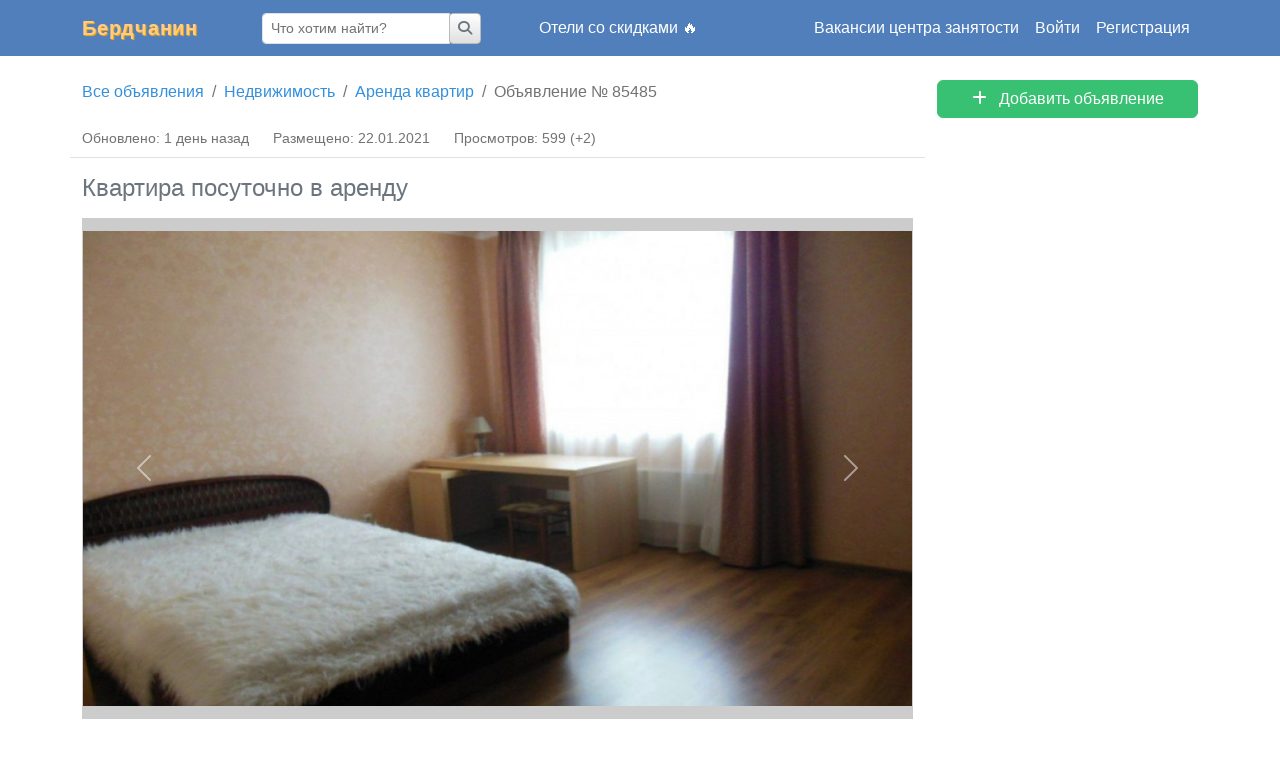

--- FILE ---
content_type: text/html; charset=UTF-8
request_url: https://berdchanin.ru/offers/85485
body_size: 4284
content:
<!doctype html>
<html lang="ru">
<head>
    <meta charset="utf-8">
    <meta name="viewport" content="width=device-width, initial-scale=1">
    <meta name="csrf-token" content="QB70mfMpz2GmCOySFYpseEfDhvS7LgAoC18clHDm">
            <title>Объявление № 85485 - Квартира посуточно в аренду - Бердчанин</title>
                <meta name="description" content="Объявление № 85485. Аренда квартир: квартира посуточно в аренду. Новосибирск, Красный проспект, 173/1. 1 300 руб. 5 фотографий.">
            <meta name="robots" content="index, follow">
    <meta property="og:title" content="Объявление № 85485 - Квартира посуточно в аренду">
	<meta property="og:image" content="https://berdchanin.ru/uploads/0fZ8RqouJkQJwguegxfS7HSvk4SbO63vvW5PU2KZ.jpg">
	<meta property="og:description" content="Объявление № 85485. Аренда квартир: квартира посуточно в аренду. Новосибирск, Красный проспект, 173/1. 1 300 руб. 5 фотографий.">
	<meta property="og:url" content="https://berdchanin.ru/offers/85485">
	<meta property="og:type" content="website">
	<meta property="og:site_name" content="Бердчанин">
	<meta property="og:locale" content="ru_RU">
    <link href="https://berdchanin.ru/offers/85485" rel="canonical" />
    <link rel="preload" as="style" href="https://berdchanin.ru/build/assets/app-rgkv1xG-.css" /><link rel="stylesheet" href="https://berdchanin.ru/build/assets/app-rgkv1xG-.css" />    <script>
   (function(m,e,t,r,i,k,a){m[i]=m[i]||function(){(m[i].a=m[i].a||[]).push(arguments)};
   m[i].l=1*new Date();k=e.createElement(t),a=e.getElementsByTagName(t)[0],k.async=1,k.src=r,a.parentNode.insertBefore(k,a)})
   (window, document, "script", "https://mc.yandex.ru/metrika/tag.js", "ym");

   ym(8040784, "init", {
        clickmap:true,
        trackLinks:true,
        accurateTrackBounce:true
   });
</script>
<noscript><div><img src="https://mc.yandex.ru/watch/8040784" style="position:absolute; left:-9999px;" alt="" /></div></noscript>
    </head>
<body>
    <div class="min-vh-100 d-flex flex-column" id="app">
        <header>
            <nav class="navbar navbar-expand-lg navbar-dark">
                <div class="container">
                                            <a class="navbar-brand" href="https://berdchanin.ru">
                            Бердчанин
                        </a>
                    
                    <button class="navbar-toggler" type="button" data-bs-toggle="collapse" data-bs-target="#navbarSupportedContent" aria-controls="navbarSupportedContent" aria-expanded="false" aria-label="Главное меню">
                        <span class="navbar-toggler-icon"></span>
                    </button>

                    <div class="collapse navbar-collapse" id="navbarSupportedContent">
                        <div class="navbar-nav me-auto mt-4 mt-lg-0 ms-lg-12">
                            <form class="input-group" action="https://berdchanin.ru/search" method="get">
                                <input type="text" name="phrase" class="form-control form-control-sm" value="" placeholder="Что хотим найти?" aria-label="Что хотим найти?">
                                <div class="input-group-append">
                                    <button class="btn btn-sm btn-secondary text-secondary" type="submit">
                                        <i class="fa fa-search"></i>
                                    </button>
                                </div>
                            </form>
                        </div>

                        <ul class="navbar-nav me-auto mt-4 mt-lg-0">
                            <li class="nav-item">
                                <a class="nav-link" href="https://www.trip.com/t/rpVpIM3RxP2" target="_blank" rel="nofollow">
                                    Отели со скидками 🔥
                                </a>
                            </li>
                        </ul>

                        <ul class="navbar-nav ms-auto mt-4 mt-lg-0">
                            <li class="nav-item">
                                <a class="nav-link" href="https://berdchanin.ru/employment-center">
                                    Вакансии центра занятости
                                </a>
                            </li>
                                                            <li class="nav-item">
                                    <a class="nav-link" href="https://berdchanin.ru/login" rel="nofollow">
                                        Войти
                                    </a>
                                </li>

                                <li class="nav-item">
                                    <a class="nav-link" href="https://berdchanin.ru/register" rel="nofollow">
                                        Регистрация
                                    </a>
                                </li>
                                                    </ul>
                    </div>
                </div>
            </nav>
        </header>
        <main class="py-6 flex-grow-1 container position-relative">
            
            <div class="row">
	<div class="col-lg-9">
		<nav aria-label="breadcrumb">
	<ol class="breadcrumb small" itemscope itemtype="http://schema.org/BreadcrumbList">
                                    <li class="breadcrumb-item" itemprop="itemListElement" itemscope itemtype="http://schema.org/ListItem">
                    <a href="https://berdchanin.ru" itemprop="item">
                        <span itemprop="name">Все объявления</span>
                        <meta itemprop="position" content="1">
                    </a>
                </li>
                                                <li class="breadcrumb-item" itemprop="itemListElement" itemscope itemtype="http://schema.org/ListItem">
                    <a href="https://berdchanin.ru/categories/realty" itemprop="item">
                        <span itemprop="name">Недвижимость</span>
                        <meta itemprop="position" content="2">
                    </a>
                </li>
                                                <li class="breadcrumb-item" itemprop="itemListElement" itemscope itemtype="http://schema.org/ListItem">
                    <a href="https://berdchanin.ru/categories/apartments-rental" itemprop="item">
                        <span itemprop="name">Аренда квартир</span>
                        <meta itemprop="position" content="3">
                    </a>
                </li>
                                                <li class="breadcrumb-item active" aria-current="page">
                    <span>Объявление № 85485</span>
                </li>
                        </ol>
</nav>

		<div class="row no-gutters offer-details" itemscope itemtype="http://schema.org/Product">
    <div class="col-12 pt-md-4 order-md-2">
        <h1 class="h4 fw-normal text-secondary" itemprop="name">
            Квартира посуточно в аренду
        </h1>
                    <div id="image-carousel" class="mt-4 carousel slide carousel-fade" data-bs-interval="false" data-bs-ride="false">
                <ul class="carousel-inner list-unstyled board-details-images" itemscope itemtype="http://schema.org/ImageGallery">
                                            <li class="carousel-item active" itemprop="associatedMedia" itemscope itemtype="http://schema.org/ImageObject">
                            <a class="d-block w-100 board-details-image" href="https://berdchanin.ru/uploads/0fZ8RqouJkQJwguegxfS7HSvk4SbO63vvW5PU2KZ.jpg" title="Изображение # 1" itemprop="contentUrl" style="background-image: url('https://berdchanin.ru/uploads/0fZ8RqouJkQJwguegxfS7HSvk4SbO63vvW5PU2KZ.jpg');"></a>
                        </li>
                                            <li class="carousel-item" itemprop="associatedMedia" itemscope itemtype="http://schema.org/ImageObject">
                            <a class="d-block w-100 board-details-image" href="https://berdchanin.ru/uploads/isukUEhSHadfLwhNg2pAMSwyJN00fWufZmg0uI3M.jpg" title="Изображение # 2" itemprop="contentUrl" style="background-image: url('https://berdchanin.ru/uploads/isukUEhSHadfLwhNg2pAMSwyJN00fWufZmg0uI3M.jpg');"></a>
                        </li>
                                            <li class="carousel-item" itemprop="associatedMedia" itemscope itemtype="http://schema.org/ImageObject">
                            <a class="d-block w-100 board-details-image" href="https://berdchanin.ru/uploads/7bU1RnOlBzuOz8jbOErVBWLueZ6EBeoDrAYZNKnc.jpg" title="Изображение # 3" itemprop="contentUrl" style="background-image: url('https://berdchanin.ru/uploads/7bU1RnOlBzuOz8jbOErVBWLueZ6EBeoDrAYZNKnc.jpg');"></a>
                        </li>
                                            <li class="carousel-item" itemprop="associatedMedia" itemscope itemtype="http://schema.org/ImageObject">
                            <a class="d-block w-100 board-details-image" href="https://berdchanin.ru/uploads/gEWkGvetz5YuR1RoldUWYCLfBOwrT5moS7UHSCu8.jpg" title="Изображение # 4" itemprop="contentUrl" style="background-image: url('https://berdchanin.ru/uploads/gEWkGvetz5YuR1RoldUWYCLfBOwrT5moS7UHSCu8.jpg');"></a>
                        </li>
                                            <li class="carousel-item" itemprop="associatedMedia" itemscope itemtype="http://schema.org/ImageObject">
                            <a class="d-block w-100 board-details-image" href="https://berdchanin.ru/uploads/VJveSYswg0PscBTlD6UUC36Jfvmx4UrEmerCvA6m.jpg" title="Изображение # 5" itemprop="contentUrl" style="background-image: url('https://berdchanin.ru/uploads/VJveSYswg0PscBTlD6UUC36Jfvmx4UrEmerCvA6m.jpg');"></a>
                        </li>
                                    </ul>
                                    <a class="carousel-control-prev" href="#image-carousel" role="button" data-bs-slide="prev">
                        <span class="carousel-control-prev-icon" aria-hidden="true"></span>
                        <span class="sr-only">Предыдущее</span>
                    </a>
                    <a class="carousel-control-next" href="#image-carousel" role="button" data-bs-slide="next">
                        <span class="carousel-control-next-icon" aria-hidden="true"></span>
                        <span class="sr-only">Следующее</span>
                    </a>
                            </div>
                <div class="mt-6" itemprop="description">
            <p>Предлагаю в посуточную аренду квартиру в Новосибирске, с европейским ремонтом.<br><br>1 спальня, 1 двуспальная кровать, 2 спальных места.<br><br>Есть кухня, обеденная зона, балкон.<br><br>Есть телевизор, холодильник, фен, интернет, стиральная машина, утюг, кабельное.</p>
        </div>
                    <div class="mt-4 fw-bold">
                1 300 руб.
            </div>
                <div itemscope itemtype="http://schema.org/Offer" itemprop="offers">
            <meta itemprop="price" content="1300" />
            <meta itemprop="priceCurrency" content="RUB" />
        </div>
        <div class="py-2" itemscope itemtype="http://schema.org/Person">
            <div class="mt-2">
                <i class="fa fa-map-marker-alt text-secondary me-2"></i>
                <span itemprop="address">Новосибирск, Красный проспект, 173/1</span>
            </div>
                            <div class="mt-2">
                    <i class="fa fa-user text-secondary me-2"></i>
                    <span itemprop="name">Наталья</span>
                </div>
                                                            <div class="mt-2">
                        <i class="fa fa-phone-alt text-secondary me-2"></i>
                        <a href="tel:+79139121338">
                            +7 913 912-13-38
                        </a>
                                                <meta itemprop="telephone" content="79139121338" />
                    </div>
                                                                        </div>
    </div>
    <div class="col-12 mt-4 mt-md-0 border-top border-md-top-0 border-bottom">
        <div class="row py-2 small text-muted">
            <div class="col-12 col-md-auto">
                Обновлено: 1 день назад
            </div>
            <div class="col-12 col-md-auto mt-1 mt-md-0">
                Размещено: 22.01.2021
            </div>
            <div class="col-12 col-md-auto mt-1 mt-md-0">
                Просмотров: 599
                                    <span title="Просмотров сегодня">(+2)</span>
                            </div>
        </div>
    </div>
</div>

		

                    <div class="mt-8 text-center">
    <a href="https://yesim.tpo.lv/Bc7AhG1i" rel="nofollow">
<img src="https://berdchanin.ru/uploads/wbMufx468BOi9Z8DgpujbaIJcfKKDlaigdFs38z1.jpg" alt="Best eSIM">
</a>
</div>
        
        			<div class="mt-12 pt-lg-4 border-lg-top">
				<h2 class="h5 text-secondary">
					Другие объявления
				</h2>
	        	<div class="row mt-3">
	                <div class="col-sm-6 col-md-4 col-lg-3 mb-4 similar-offer">
            <a class="image-placeholder d-block border image" href="https://berdchanin.ru/offers/83980" rel="nofollow">
    <div class="d-flex align-items-center justify-content-center">
        <i class="fa fa-camera display-4"></i>
    </div>
</a>
        <a class="d-block mt-2 text-truncate title" href="https://berdchanin.ru/offers/83980" title="Снять на сутки квартиру">
        Снять на сутки квартиру
    </a>
    <div class="mt-1 city">
        Новосибирск
    </div>
            <div class="mt-1 price">
            1 200 руб.
        </div>
    </div>
<div class="col-sm-6 col-md-4 col-lg-3 mb-4 similar-offer">
            <a class="d-block border image" href="https://berdchanin.ru/offers/83896" style="background-image:url(https://berdchanin.ru/uploads/thumbs/a0k08PvrIpeU02BEvzJlK5U3IIbRAI2OKCvzRJOI.jpg);"></a>
        <a class="d-block mt-2 text-truncate title" href="https://berdchanin.ru/offers/83896" title="Квартира в аренду посуточно">
        Квартира в аренду посуточно
    </a>
    <div class="mt-1 city">
        Новосибирск
    </div>
            <div class="mt-1 price">
            1 800 руб.
        </div>
    </div>
<div class="col-sm-6 col-md-4 col-lg-3 mb-4 similar-offer">
            <a class="d-block border image" href="https://berdchanin.ru/offers/85675" style="background-image:url(https://berdchanin.ru/uploads/thumbs/r3yxKOZnYB6FjfsfsdaPr65fy0RpYQ0YzZZi2i3M.jpg);"></a>
        <a class="d-block mt-2 text-truncate title" href="https://berdchanin.ru/offers/85675" title="Квартира посуточно в аренду">
        Квартира посуточно в аренду
    </a>
    <div class="mt-1 city">
        Новосибирск
    </div>
            <div class="mt-1 price">
            1 300 руб.
        </div>
    </div>
<div class="col-sm-6 col-md-4 col-lg-3 mb-4 similar-offer">
            <a class="d-block border image" href="https://berdchanin.ru/offers/84575" style="background-image:url(https://berdchanin.ru/uploads/thumbs/OJr9OooJBRW5tIkmCanzItbgXuq2ifF0e60U1h2s.jpg);"></a>
        <a class="d-block mt-2 text-truncate title" href="https://berdchanin.ru/offers/84575" title="Снять квартиру посуточно">
        Снять квартиру посуточно
    </a>
    <div class="mt-1 city">
        Новосибирск
    </div>
            <div class="mt-1 price">
            1 300 руб.
        </div>
    </div>
<div class="col-sm-6 col-md-4 col-lg-3 mb-4 similar-offer">
            <a class="d-block border image" href="https://berdchanin.ru/offers/85985" style="background-image:url(https://berdchanin.ru/uploads/thumbs/bdHDY6WTo7pdRY3VlCwHyvdvAUKoaaC7NfjZt5t9.jpg);"></a>
        <a class="d-block mt-2 text-truncate title" href="https://berdchanin.ru/offers/85985" title="Снять посуточно квартиру">
        Снять посуточно квартиру
    </a>
    <div class="mt-1 city">
        Новосибирск
    </div>
            <div class="mt-1 price">
            1 680 руб.
        </div>
    </div>
<div class="col-sm-6 col-md-4 col-lg-3 mb-4 similar-offer">
            <a class="d-block border image" href="https://berdchanin.ru/offers/83898" style="background-image:url(https://berdchanin.ru/uploads/thumbs/0qCT3wo0gVttXhtiJYAItvJ9xjKCVhZncguszm1T.jpg);"></a>
        <a class="d-block mt-2 text-truncate title" href="https://berdchanin.ru/offers/83898" title="Аренда квартиры посуточно">
        Аренда квартиры посуточно
    </a>
    <div class="mt-1 city">
        Новосибирск
    </div>
            <div class="mt-1 price">
            1 990 руб.
        </div>
    </div>
<div class="col-sm-6 col-md-4 col-lg-3 mb-4 similar-offer">
            <a class="image-placeholder d-block border image" href="https://berdchanin.ru/offers/84573" rel="nofollow">
    <div class="d-flex align-items-center justify-content-center">
        <i class="fa fa-camera display-4"></i>
    </div>
</a>
        <a class="d-block mt-2 text-truncate title" href="https://berdchanin.ru/offers/84573" title="Квартира в аренду на сутки">
        Квартира в аренду на сутки
    </a>
    <div class="mt-1 city">
        Новосибирск
    </div>
            <div class="mt-1 price">
            2 700 руб.
        </div>
    </div>
<div class="col-sm-6 col-md-4 col-lg-3 mb-4 similar-offer">
            <a class="d-block border image" href="https://berdchanin.ru/offers/85554" style="background-image:url(https://berdchanin.ru/uploads/thumbs/h657FZrCUWR8QrLLIk20XNWH75E4GnaQpFKZeUzF.jpg);"></a>
        <a class="d-block mt-2 text-truncate title" href="https://berdchanin.ru/offers/85554" title="Квартира на сутки">
        Квартира на сутки
    </a>
    <div class="mt-1 city">
        Новосибирск
    </div>
            <div class="mt-1 price">
            1 500 руб.
        </div>
    </div>
	    		</div>
			</div>
        	</div>
	<div class="col-lg-3 mt-6 mt-lg-0 board-secondary">
        <a class="btn btn-success text-white d-block" href="https://berdchanin.ru/offers/create" rel="nofollow">
		<i class="fa fa-plus me-2"></i>
        Добавить объявление
	</a>


		
		
		
		
		
	</div>
</div>

            <div class="preloader">
    <div class="spinner-border text-success" role="status">
        <span class="sr-only">Загрузка...</span>
    </div>
</div>
        </main>
        <footer class="border-top small text-muted footer">
            <div class="container">
            	<div class="row py-4 small">
                    <div class="col-md-6">
                        © 2010-2025.
                        Бердск. Доска бесплатных объявлений
                                                    «<a href="/" class="text-muted">Бердчанин</a>»
                                            </div>
                    <div class="col-md-6 mt-4 mt-md-0 text-md-end">
                        <a href="https://berdchanin.ru/news" class="text-muted me-8">Новое на сайте</a>
                        Поддержка: <a href="mailto:support@berdchanin.ru" class="text-muted">support@berdchanin.ru</a>
                    </div>
            	</div>
            </div>
        </footer>
    </div>
    <link rel="modulepreload" href="https://berdchanin.ru/build/assets/app-D1tImRwL.js" /><link rel="modulepreload" href="https://berdchanin.ru/build/assets/admin-BFbKpwd5.js" /><script type="module" src="https://berdchanin.ru/build/assets/app-D1tImRwL.js"></script>    </body>
</html>


--- FILE ---
content_type: application/javascript
request_url: https://berdchanin.ru/build/assets/admin-BFbKpwd5.js
body_size: 73499
content:
var Ne="top",He="bottom",Fe="right",De="left",Hr="auto",Dn=[Ne,He,Fe,De],Jt="start",wn="end",ea="clippingParents",ts="viewport",yn="popper",ta="reference",Bi=Dn.reduce(function(n,e){return n.concat([e+"-"+Jt,e+"-"+wn])},[]),ns=[].concat(Dn,[Hr]).reduce(function(n,e){return n.concat([e,e+"-"+Jt,e+"-"+wn])},[]),na="beforeRead",ra="read",ia="afterRead",sa="beforeMain",oa="main",aa="afterMain",ua="beforeWrite",ca="write",la="afterWrite",fa=[na,ra,ia,sa,oa,aa,ua,ca,la];function ft(n){return n?(n.nodeName||"").toLowerCase():null}function qe(n){if(n==null)return window;if(n.toString()!=="[object Window]"){var e=n.ownerDocument;return e&&e.defaultView||window}return n}function Qt(n){var e=qe(n).Element;return n instanceof e||n instanceof Element}function Ke(n){var e=qe(n).HTMLElement;return n instanceof e||n instanceof HTMLElement}function rs(n){if(typeof ShadowRoot>"u")return!1;var e=qe(n).ShadowRoot;return n instanceof e||n instanceof ShadowRoot}function mc(n){var e=n.state;Object.keys(e.elements).forEach(function(r){var o=e.styles[r]||{},c=e.attributes[r]||{},h=e.elements[r];!Ke(h)||!ft(h)||(Object.assign(h.style,o),Object.keys(c).forEach(function(p){var _=c[p];_===!1?h.removeAttribute(p):h.setAttribute(p,_===!0?"":_)}))})}function vc(n){var e=n.state,r={popper:{position:e.options.strategy,left:"0",top:"0",margin:"0"},arrow:{position:"absolute"},reference:{}};return Object.assign(e.elements.popper.style,r.popper),e.styles=r,e.elements.arrow&&Object.assign(e.elements.arrow.style,r.arrow),function(){Object.keys(e.elements).forEach(function(o){var c=e.elements[o],h=e.attributes[o]||{},p=Object.keys(e.styles.hasOwnProperty(o)?e.styles[o]:r[o]),_=p.reduce(function(v,T){return v[T]="",v},{});!Ke(c)||!ft(c)||(Object.assign(c.style,_),Object.keys(h).forEach(function(v){c.removeAttribute(v)}))})}}const is={name:"applyStyles",enabled:!0,phase:"write",fn:mc,effect:vc,requires:["computeStyles"]};function ct(n){return n.split("-")[0]}var Gt=Math.max,Rr=Math.min,An=Math.round;function Vi(){var n=navigator.userAgentData;return n!=null&&n.brands&&Array.isArray(n.brands)?n.brands.map(function(e){return e.brand+"/"+e.version}).join(" "):navigator.userAgent}function da(){return!/^((?!chrome|android).)*safari/i.test(Vi())}function Cn(n,e,r){e===void 0&&(e=!1),r===void 0&&(r=!1);var o=n.getBoundingClientRect(),c=1,h=1;e&&Ke(n)&&(c=n.offsetWidth>0&&An(o.width)/n.offsetWidth||1,h=n.offsetHeight>0&&An(o.height)/n.offsetHeight||1);var p=Qt(n)?qe(n):window,_=p.visualViewport,v=!da()&&r,T=(o.left+(v&&_?_.offsetLeft:0))/c,b=(o.top+(v&&_?_.offsetTop:0))/h,C=o.width/c,j=o.height/h;return{width:C,height:j,top:b,right:T+C,bottom:b+j,left:T,x:T,y:b}}function ss(n){var e=Cn(n),r=n.offsetWidth,o=n.offsetHeight;return Math.abs(e.width-r)<=1&&(r=e.width),Math.abs(e.height-o)<=1&&(o=e.height),{x:n.offsetLeft,y:n.offsetTop,width:r,height:o}}function ha(n,e){var r=e.getRootNode&&e.getRootNode();if(n.contains(e))return!0;if(r&&rs(r)){var o=e;do{if(o&&n.isSameNode(o))return!0;o=o.parentNode||o.host}while(o)}return!1}function Et(n){return qe(n).getComputedStyle(n)}function _c(n){return["table","td","th"].indexOf(ft(n))>=0}function Pt(n){return((Qt(n)?n.ownerDocument:n.document)||window.document).documentElement}function Fr(n){return ft(n)==="html"?n:n.assignedSlot||n.parentNode||(rs(n)?n.host:null)||Pt(n)}function no(n){return!Ke(n)||Et(n).position==="fixed"?null:n.offsetParent}function yc(n){var e=/firefox/i.test(Vi()),r=/Trident/i.test(Vi());if(r&&Ke(n)){var o=Et(n);if(o.position==="fixed")return null}var c=Fr(n);for(rs(c)&&(c=c.host);Ke(c)&&["html","body"].indexOf(ft(c))<0;){var h=Et(c);if(h.transform!=="none"||h.perspective!=="none"||h.contain==="paint"||["transform","perspective"].indexOf(h.willChange)!==-1||e&&h.willChange==="filter"||e&&h.filter&&h.filter!=="none")return c;c=c.parentNode}return null}function Qn(n){for(var e=qe(n),r=no(n);r&&_c(r)&&Et(r).position==="static";)r=no(r);return r&&(ft(r)==="html"||ft(r)==="body"&&Et(r).position==="static")?e:r||yc(n)||e}function os(n){return["top","bottom"].indexOf(n)>=0?"x":"y"}function Yn(n,e,r){return Gt(n,Rr(e,r))}function bc(n,e,r){var o=Yn(n,e,r);return o>r?r:o}function pa(){return{top:0,right:0,bottom:0,left:0}}function ga(n){return Object.assign({},pa(),n)}function ma(n,e){return e.reduce(function(r,o){return r[o]=n,r},{})}var Ec=function(e,r){return e=typeof e=="function"?e(Object.assign({},r.rects,{placement:r.placement})):e,ga(typeof e!="number"?e:ma(e,Dn))};function Tc(n){var e,r=n.state,o=n.name,c=n.options,h=r.elements.arrow,p=r.modifiersData.popperOffsets,_=ct(r.placement),v=os(_),T=[De,Fe].indexOf(_)>=0,b=T?"height":"width";if(!(!h||!p)){var C=Ec(c.padding,r),j=ss(h),q=v==="y"?Ne:De,R=v==="y"?He:Fe,A=r.rects.reference[b]+r.rects.reference[v]-p[v]-r.rects.popper[b],k=p[v]-r.rects.reference[v],N=Qn(h),B=N?v==="y"?N.clientHeight||0:N.clientWidth||0:0,F=A/2-k/2,V=C[q],z=B-j[b]-C[R],X=B/2-j[b]/2+F,a=Yn(V,X,z),ue=v;r.modifiersData[o]=(e={},e[ue]=a,e.centerOffset=a-X,e)}}function wc(n){var e=n.state,r=n.options,o=r.element,c=o===void 0?"[data-popper-arrow]":o;c!=null&&(typeof c=="string"&&(c=e.elements.popper.querySelector(c),!c)||ha(e.elements.popper,c)&&(e.elements.arrow=c))}const va={name:"arrow",enabled:!0,phase:"main",fn:Tc,effect:wc,requires:["popperOffsets"],requiresIfExists:["preventOverflow"]};function Sn(n){return n.split("-")[1]}var Ac={top:"auto",right:"auto",bottom:"auto",left:"auto"};function Cc(n,e){var r=n.x,o=n.y,c=e.devicePixelRatio||1;return{x:An(r*c)/c||0,y:An(o*c)/c||0}}function ro(n){var e,r=n.popper,o=n.popperRect,c=n.placement,h=n.variation,p=n.offsets,_=n.position,v=n.gpuAcceleration,T=n.adaptive,b=n.roundOffsets,C=n.isFixed,j=p.x,q=j===void 0?0:j,R=p.y,A=R===void 0?0:R,k=typeof b=="function"?b({x:q,y:A}):{x:q,y:A};q=k.x,A=k.y;var N=p.hasOwnProperty("x"),B=p.hasOwnProperty("y"),F=De,V=Ne,z=window;if(T){var X=Qn(r),a="clientHeight",ue="clientWidth";if(X===qe(r)&&(X=Pt(r),Et(X).position!=="static"&&_==="absolute"&&(a="scrollHeight",ue="scrollWidth")),X=X,c===Ne||(c===De||c===Fe)&&h===wn){V=He;var K=C&&X===z&&z.visualViewport?z.visualViewport.height:X[a];A-=K-o.height,A*=v?1:-1}if(c===De||(c===Ne||c===He)&&h===wn){F=Fe;var he=C&&X===z&&z.visualViewport?z.visualViewport.width:X[ue];q-=he-o.width,q*=v?1:-1}}var ge=Object.assign({position:_},T&&Ac),ye=b===!0?Cc({x:q,y:A},qe(r)):{x:q,y:A};if(q=ye.x,A=ye.y,v){var Z;return Object.assign({},ge,(Z={},Z[V]=B?"0":"",Z[F]=N?"0":"",Z.transform=(z.devicePixelRatio||1)<=1?"translate("+q+"px, "+A+"px)":"translate3d("+q+"px, "+A+"px, 0)",Z))}return Object.assign({},ge,(e={},e[V]=B?A+"px":"",e[F]=N?q+"px":"",e.transform="",e))}function Sc(n){var e=n.state,r=n.options,o=r.gpuAcceleration,c=o===void 0?!0:o,h=r.adaptive,p=h===void 0?!0:h,_=r.roundOffsets,v=_===void 0?!0:_,T={placement:ct(e.placement),variation:Sn(e.placement),popper:e.elements.popper,popperRect:e.rects.popper,gpuAcceleration:c,isFixed:e.options.strategy==="fixed"};e.modifiersData.popperOffsets!=null&&(e.styles.popper=Object.assign({},e.styles.popper,ro(Object.assign({},T,{offsets:e.modifiersData.popperOffsets,position:e.options.strategy,adaptive:p,roundOffsets:v})))),e.modifiersData.arrow!=null&&(e.styles.arrow=Object.assign({},e.styles.arrow,ro(Object.assign({},T,{offsets:e.modifiersData.arrow,position:"absolute",adaptive:!1,roundOffsets:v})))),e.attributes.popper=Object.assign({},e.attributes.popper,{"data-popper-placement":e.placement})}const as={name:"computeStyles",enabled:!0,phase:"beforeWrite",fn:Sc,data:{}};var yr={passive:!0};function xc(n){var e=n.state,r=n.instance,o=n.options,c=o.scroll,h=c===void 0?!0:c,p=o.resize,_=p===void 0?!0:p,v=qe(e.elements.popper),T=[].concat(e.scrollParents.reference,e.scrollParents.popper);return h&&T.forEach(function(b){b.addEventListener("scroll",r.update,yr)}),_&&v.addEventListener("resize",r.update,yr),function(){h&&T.forEach(function(b){b.removeEventListener("scroll",r.update,yr)}),_&&v.removeEventListener("resize",r.update,yr)}}const us={name:"eventListeners",enabled:!0,phase:"write",fn:function(){},effect:xc,data:{}};var Oc={left:"right",right:"left",bottom:"top",top:"bottom"};function Sr(n){return n.replace(/left|right|bottom|top/g,function(e){return Oc[e]})}var Nc={start:"end",end:"start"};function io(n){return n.replace(/start|end/g,function(e){return Nc[e]})}function cs(n){var e=qe(n),r=e.pageXOffset,o=e.pageYOffset;return{scrollLeft:r,scrollTop:o}}function ls(n){return Cn(Pt(n)).left+cs(n).scrollLeft}function Dc(n,e){var r=qe(n),o=Pt(n),c=r.visualViewport,h=o.clientWidth,p=o.clientHeight,_=0,v=0;if(c){h=c.width,p=c.height;var T=da();(T||!T&&e==="fixed")&&(_=c.offsetLeft,v=c.offsetTop)}return{width:h,height:p,x:_+ls(n),y:v}}function Lc(n){var e,r=Pt(n),o=cs(n),c=(e=n.ownerDocument)==null?void 0:e.body,h=Gt(r.scrollWidth,r.clientWidth,c?c.scrollWidth:0,c?c.clientWidth:0),p=Gt(r.scrollHeight,r.clientHeight,c?c.scrollHeight:0,c?c.clientHeight:0),_=-o.scrollLeft+ls(n),v=-o.scrollTop;return Et(c||r).direction==="rtl"&&(_+=Gt(r.clientWidth,c?c.clientWidth:0)-h),{width:h,height:p,x:_,y:v}}function fs(n){var e=Et(n),r=e.overflow,o=e.overflowX,c=e.overflowY;return/auto|scroll|overlay|hidden/.test(r+c+o)}function _a(n){return["html","body","#document"].indexOf(ft(n))>=0?n.ownerDocument.body:Ke(n)&&fs(n)?n:_a(Fr(n))}function Gn(n,e){var r;e===void 0&&(e=[]);var o=_a(n),c=o===((r=n.ownerDocument)==null?void 0:r.body),h=qe(o),p=c?[h].concat(h.visualViewport||[],fs(o)?o:[]):o,_=e.concat(p);return c?_:_.concat(Gn(Fr(p)))}function Wi(n){return Object.assign({},n,{left:n.x,top:n.y,right:n.x+n.width,bottom:n.y+n.height})}function kc(n,e){var r=Cn(n,!1,e==="fixed");return r.top=r.top+n.clientTop,r.left=r.left+n.clientLeft,r.bottom=r.top+n.clientHeight,r.right=r.left+n.clientWidth,r.width=n.clientWidth,r.height=n.clientHeight,r.x=r.left,r.y=r.top,r}function so(n,e,r){return e===ts?Wi(Dc(n,r)):Qt(e)?kc(e,r):Wi(Lc(Pt(n)))}function Rc(n){var e=Gn(Fr(n)),r=["absolute","fixed"].indexOf(Et(n).position)>=0,o=r&&Ke(n)?Qn(n):n;return Qt(o)?e.filter(function(c){return Qt(c)&&ha(c,o)&&ft(c)!=="body"}):[]}function Pc(n,e,r,o){var c=e==="clippingParents"?Rc(n):[].concat(e),h=[].concat(c,[r]),p=h[0],_=h.reduce(function(v,T){var b=so(n,T,o);return v.top=Gt(b.top,v.top),v.right=Rr(b.right,v.right),v.bottom=Rr(b.bottom,v.bottom),v.left=Gt(b.left,v.left),v},so(n,p,o));return _.width=_.right-_.left,_.height=_.bottom-_.top,_.x=_.left,_.y=_.top,_}function ya(n){var e=n.reference,r=n.element,o=n.placement,c=o?ct(o):null,h=o?Sn(o):null,p=e.x+e.width/2-r.width/2,_=e.y+e.height/2-r.height/2,v;switch(c){case Ne:v={x:p,y:e.y-r.height};break;case He:v={x:p,y:e.y+e.height};break;case Fe:v={x:e.x+e.width,y:_};break;case De:v={x:e.x-r.width,y:_};break;default:v={x:e.x,y:e.y}}var T=c?os(c):null;if(T!=null){var b=T==="y"?"height":"width";switch(h){case Jt:v[T]=v[T]-(e[b]/2-r[b]/2);break;case wn:v[T]=v[T]+(e[b]/2-r[b]/2);break}}return v}function xn(n,e){e===void 0&&(e={});var r=e,o=r.placement,c=o===void 0?n.placement:o,h=r.strategy,p=h===void 0?n.strategy:h,_=r.boundary,v=_===void 0?ea:_,T=r.rootBoundary,b=T===void 0?ts:T,C=r.elementContext,j=C===void 0?yn:C,q=r.altBoundary,R=q===void 0?!1:q,A=r.padding,k=A===void 0?0:A,N=ga(typeof k!="number"?k:ma(k,Dn)),B=j===yn?ta:yn,F=n.rects.popper,V=n.elements[R?B:j],z=Pc(Qt(V)?V:V.contextElement||Pt(n.elements.popper),v,b,p),X=Cn(n.elements.reference),a=ya({reference:X,element:F,placement:c}),ue=Wi(Object.assign({},F,a)),K=j===yn?ue:X,he={top:z.top-K.top+N.top,bottom:K.bottom-z.bottom+N.bottom,left:z.left-K.left+N.left,right:K.right-z.right+N.right},ge=n.modifiersData.offset;if(j===yn&&ge){var ye=ge[c];Object.keys(he).forEach(function(Z){var Ee=[Fe,He].indexOf(Z)>=0?1:-1,Le=[Ne,He].indexOf(Z)>=0?"y":"x";he[Z]+=ye[Le]*Ee})}return he}function Ic(n,e){e===void 0&&(e={});var r=e,o=r.placement,c=r.boundary,h=r.rootBoundary,p=r.padding,_=r.flipVariations,v=r.allowedAutoPlacements,T=v===void 0?ns:v,b=Sn(o),C=b?_?Bi:Bi.filter(function(R){return Sn(R)===b}):Dn,j=C.filter(function(R){return T.indexOf(R)>=0});j.length===0&&(j=C);var q=j.reduce(function(R,A){return R[A]=xn(n,{placement:A,boundary:c,rootBoundary:h,padding:p})[ct(A)],R},{});return Object.keys(q).sort(function(R,A){return q[R]-q[A]})}function Mc(n){if(ct(n)===Hr)return[];var e=Sr(n);return[io(n),e,io(e)]}function $c(n){var e=n.state,r=n.options,o=n.name;if(!e.modifiersData[o]._skip){for(var c=r.mainAxis,h=c===void 0?!0:c,p=r.altAxis,_=p===void 0?!0:p,v=r.fallbackPlacements,T=r.padding,b=r.boundary,C=r.rootBoundary,j=r.altBoundary,q=r.flipVariations,R=q===void 0?!0:q,A=r.allowedAutoPlacements,k=e.options.placement,N=ct(k),B=N===k,F=v||(B||!R?[Sr(k)]:Mc(k)),V=[k].concat(F).reduce(function(dt,nt){return dt.concat(ct(nt)===Hr?Ic(e,{placement:nt,boundary:b,rootBoundary:C,padding:T,flipVariations:R,allowedAutoPlacements:A}):nt)},[]),z=e.rects.reference,X=e.rects.popper,a=new Map,ue=!0,K=V[0],he=0;he<V.length;he++){var ge=V[he],ye=ct(ge),Z=Sn(ge)===Jt,Ee=[Ne,He].indexOf(ye)>=0,Le=Ee?"width":"height",_e=xn(e,{placement:ge,boundary:b,rootBoundary:C,altBoundary:j,padding:T}),fe=Ee?Z?Fe:De:Z?He:Ne;z[Le]>X[Le]&&(fe=Sr(fe));var Xe=Sr(fe),Te=[];if(h&&Te.push(_e[ye]<=0),_&&Te.push(_e[fe]<=0,_e[Xe]<=0),Te.every(function(dt){return dt})){K=ge,ue=!1;break}a.set(ge,Te)}if(ue)for(var $t=R?3:1,rn=function(nt){var jt=V.find(function(sn){var ht=a.get(sn);if(ht)return ht.slice(0,nt).every(function(on){return on})});if(jt)return K=jt,"break"},wt=$t;wt>0;wt--){var At=rn(wt);if(At==="break")break}e.placement!==K&&(e.modifiersData[o]._skip=!0,e.placement=K,e.reset=!0)}}const ba={name:"flip",enabled:!0,phase:"main",fn:$c,requiresIfExists:["offset"],data:{_skip:!1}};function oo(n,e,r){return r===void 0&&(r={x:0,y:0}),{top:n.top-e.height-r.y,right:n.right-e.width+r.x,bottom:n.bottom-e.height+r.y,left:n.left-e.width-r.x}}function ao(n){return[Ne,Fe,He,De].some(function(e){return n[e]>=0})}function jc(n){var e=n.state,r=n.name,o=e.rects.reference,c=e.rects.popper,h=e.modifiersData.preventOverflow,p=xn(e,{elementContext:"reference"}),_=xn(e,{altBoundary:!0}),v=oo(p,o),T=oo(_,c,h),b=ao(v),C=ao(T);e.modifiersData[r]={referenceClippingOffsets:v,popperEscapeOffsets:T,isReferenceHidden:b,hasPopperEscaped:C},e.attributes.popper=Object.assign({},e.attributes.popper,{"data-popper-reference-hidden":b,"data-popper-escaped":C})}const Ea={name:"hide",enabled:!0,phase:"main",requiresIfExists:["preventOverflow"],fn:jc};function Hc(n,e,r){var o=ct(n),c=[De,Ne].indexOf(o)>=0?-1:1,h=typeof r=="function"?r(Object.assign({},e,{placement:n})):r,p=h[0],_=h[1];return p=p||0,_=(_||0)*c,[De,Fe].indexOf(o)>=0?{x:_,y:p}:{x:p,y:_}}function Fc(n){var e=n.state,r=n.options,o=n.name,c=r.offset,h=c===void 0?[0,0]:c,p=ns.reduce(function(b,C){return b[C]=Hc(C,e.rects,h),b},{}),_=p[e.placement],v=_.x,T=_.y;e.modifiersData.popperOffsets!=null&&(e.modifiersData.popperOffsets.x+=v,e.modifiersData.popperOffsets.y+=T),e.modifiersData[o]=p}const Ta={name:"offset",enabled:!0,phase:"main",requires:["popperOffsets"],fn:Fc};function qc(n){var e=n.state,r=n.name;e.modifiersData[r]=ya({reference:e.rects.reference,element:e.rects.popper,placement:e.placement})}const ds={name:"popperOffsets",enabled:!0,phase:"read",fn:qc,data:{}};function Bc(n){return n==="x"?"y":"x"}function Vc(n){var e=n.state,r=n.options,o=n.name,c=r.mainAxis,h=c===void 0?!0:c,p=r.altAxis,_=p===void 0?!1:p,v=r.boundary,T=r.rootBoundary,b=r.altBoundary,C=r.padding,j=r.tether,q=j===void 0?!0:j,R=r.tetherOffset,A=R===void 0?0:R,k=xn(e,{boundary:v,rootBoundary:T,padding:C,altBoundary:b}),N=ct(e.placement),B=Sn(e.placement),F=!B,V=os(N),z=Bc(V),X=e.modifiersData.popperOffsets,a=e.rects.reference,ue=e.rects.popper,K=typeof A=="function"?A(Object.assign({},e.rects,{placement:e.placement})):A,he=typeof K=="number"?{mainAxis:K,altAxis:K}:Object.assign({mainAxis:0,altAxis:0},K),ge=e.modifiersData.offset?e.modifiersData.offset[e.placement]:null,ye={x:0,y:0};if(X){if(h){var Z,Ee=V==="y"?Ne:De,Le=V==="y"?He:Fe,_e=V==="y"?"height":"width",fe=X[V],Xe=fe+k[Ee],Te=fe-k[Le],$t=q?-ue[_e]/2:0,rn=B===Jt?a[_e]:ue[_e],wt=B===Jt?-ue[_e]:-a[_e],At=e.elements.arrow,dt=q&&At?ss(At):{width:0,height:0},nt=e.modifiersData["arrow#persistent"]?e.modifiersData["arrow#persistent"].padding:pa(),jt=nt[Ee],sn=nt[Le],ht=Yn(0,a[_e],dt[_e]),on=F?a[_e]/2-$t-ht-jt-he.mainAxis:rn-ht-jt-he.mainAxis,Be=F?-a[_e]/2+$t+ht+sn+he.mainAxis:wt+ht+sn+he.mainAxis,In=e.elements.arrow&&Qn(e.elements.arrow),Ct=In?V==="y"?In.clientTop||0:In.clientLeft||0:0,Ht=(Z=ge==null?void 0:ge[V])!=null?Z:0,ar=fe+on-Ht-Ct,Zr=fe+Be-Ht,an=Yn(q?Rr(Xe,ar):Xe,fe,q?Gt(Te,Zr):Te);X[V]=an,ye[V]=an-fe}if(_){var Ft,Je=V==="x"?Ne:De,ei=V==="x"?He:Fe,pt=X[z],un=z==="y"?"height":"width",je=pt+k[Je],St=pt-k[ei],gt=[Ne,De].indexOf(N)!==-1,Y=(Ft=ge==null?void 0:ge[z])!=null?Ft:0,we=gt?je:pt-a[un]-ue[un]-Y+he.altAxis,ur=gt?pt+a[un]+ue[un]-Y-he.altAxis:St,cr=q&&gt?bc(we,pt,ur):Yn(q?we:je,pt,q?ur:St);X[z]=cr,ye[z]=cr-pt}e.modifiersData[o]=ye}}const wa={name:"preventOverflow",enabled:!0,phase:"main",fn:Vc,requiresIfExists:["offset"]};function Wc(n){return{scrollLeft:n.scrollLeft,scrollTop:n.scrollTop}}function Uc(n){return n===qe(n)||!Ke(n)?cs(n):Wc(n)}function Kc(n){var e=n.getBoundingClientRect(),r=An(e.width)/n.offsetWidth||1,o=An(e.height)/n.offsetHeight||1;return r!==1||o!==1}function zc(n,e,r){r===void 0&&(r=!1);var o=Ke(e),c=Ke(e)&&Kc(e),h=Pt(e),p=Cn(n,c,r),_={scrollLeft:0,scrollTop:0},v={x:0,y:0};return(o||!o&&!r)&&((ft(e)!=="body"||fs(h))&&(_=Uc(e)),Ke(e)?(v=Cn(e,!0),v.x+=e.clientLeft,v.y+=e.clientTop):h&&(v.x=ls(h))),{x:p.left+_.scrollLeft-v.x,y:p.top+_.scrollTop-v.y,width:p.width,height:p.height}}function Yc(n){var e=new Map,r=new Set,o=[];n.forEach(function(h){e.set(h.name,h)});function c(h){r.add(h.name);var p=[].concat(h.requires||[],h.requiresIfExists||[]);p.forEach(function(_){if(!r.has(_)){var v=e.get(_);v&&c(v)}}),o.push(h)}return n.forEach(function(h){r.has(h.name)||c(h)}),o}function Gc(n){var e=Yc(n);return fa.reduce(function(r,o){return r.concat(e.filter(function(c){return c.phase===o}))},[])}function Xc(n){var e;return function(){return e||(e=new Promise(function(r){Promise.resolve().then(function(){e=void 0,r(n())})})),e}}function Jc(n){var e=n.reduce(function(r,o){var c=r[o.name];return r[o.name]=c?Object.assign({},c,o,{options:Object.assign({},c.options,o.options),data:Object.assign({},c.data,o.data)}):o,r},{});return Object.keys(e).map(function(r){return e[r]})}var uo={placement:"bottom",modifiers:[],strategy:"absolute"};function co(){for(var n=arguments.length,e=new Array(n),r=0;r<n;r++)e[r]=arguments[r];return!e.some(function(o){return!(o&&typeof o.getBoundingClientRect=="function")})}function qr(n){n===void 0&&(n={});var e=n,r=e.defaultModifiers,o=r===void 0?[]:r,c=e.defaultOptions,h=c===void 0?uo:c;return function(_,v,T){T===void 0&&(T=h);var b={placement:"bottom",orderedModifiers:[],options:Object.assign({},uo,h),modifiersData:{},elements:{reference:_,popper:v},attributes:{},styles:{}},C=[],j=!1,q={state:b,setOptions:function(N){var B=typeof N=="function"?N(b.options):N;A(),b.options=Object.assign({},h,b.options,B),b.scrollParents={reference:Qt(_)?Gn(_):_.contextElement?Gn(_.contextElement):[],popper:Gn(v)};var F=Gc(Jc([].concat(o,b.options.modifiers)));return b.orderedModifiers=F.filter(function(V){return V.enabled}),R(),q.update()},forceUpdate:function(){if(!j){var N=b.elements,B=N.reference,F=N.popper;if(co(B,F)){b.rects={reference:zc(B,Qn(F),b.options.strategy==="fixed"),popper:ss(F)},b.reset=!1,b.placement=b.options.placement,b.orderedModifiers.forEach(function(he){return b.modifiersData[he.name]=Object.assign({},he.data)});for(var V=0;V<b.orderedModifiers.length;V++){if(b.reset===!0){b.reset=!1,V=-1;continue}var z=b.orderedModifiers[V],X=z.fn,a=z.options,ue=a===void 0?{}:a,K=z.name;typeof X=="function"&&(b=X({state:b,options:ue,name:K,instance:q})||b)}}}},update:Xc(function(){return new Promise(function(k){q.forceUpdate(),k(b)})}),destroy:function(){A(),j=!0}};if(!co(_,v))return q;q.setOptions(T).then(function(k){!j&&T.onFirstUpdate&&T.onFirstUpdate(k)});function R(){b.orderedModifiers.forEach(function(k){var N=k.name,B=k.options,F=B===void 0?{}:B,V=k.effect;if(typeof V=="function"){var z=V({state:b,name:N,instance:q,options:F}),X=function(){};C.push(z||X)}})}function A(){C.forEach(function(k){return k()}),C=[]}return q}}var Qc=qr(),Zc=[us,ds,as,is],el=qr({defaultModifiers:Zc}),tl=[us,ds,as,is,Ta,ba,wa,va,Ea],hs=qr({defaultModifiers:tl});const Aa=Object.freeze(Object.defineProperty({__proto__:null,afterMain:aa,afterRead:ia,afterWrite:la,applyStyles:is,arrow:va,auto:Hr,basePlacements:Dn,beforeMain:sa,beforeRead:na,beforeWrite:ua,bottom:He,clippingParents:ea,computeStyles:as,createPopper:hs,createPopperBase:Qc,createPopperLite:el,detectOverflow:xn,end:wn,eventListeners:us,flip:ba,hide:Ea,left:De,main:oa,modifierPhases:fa,offset:Ta,placements:ns,popper:yn,popperGenerator:qr,popperOffsets:ds,preventOverflow:wa,read:ra,reference:ta,right:Fe,start:Jt,top:Ne,variationPlacements:Bi,viewport:ts,write:ca},Symbol.toStringTag,{value:"Module"}));/*!
  * Bootstrap v5.3.7 (https://getbootstrap.com/)
  * Copyright 2011-2025 The Bootstrap Authors (https://github.com/twbs/bootstrap/graphs/contributors)
  * Licensed under MIT (https://github.com/twbs/bootstrap/blob/main/LICENSE)
  */const Dt=new Map,Ti={set(n,e,r){Dt.has(n)||Dt.set(n,new Map);const o=Dt.get(n);if(!o.has(e)&&o.size!==0){console.error(`Bootstrap doesn't allow more than one instance per element. Bound instance: ${Array.from(o.keys())[0]}.`);return}o.set(e,r)},get(n,e){return Dt.has(n)&&Dt.get(n).get(e)||null},remove(n,e){if(!Dt.has(n))return;const r=Dt.get(n);r.delete(e),r.size===0&&Dt.delete(n)}},nl=1e6,rl=1e3,Ui="transitionend",Ca=n=>(n&&window.CSS&&window.CSS.escape&&(n=n.replace(/#([^\s"#']+)/g,(e,r)=>`#${CSS.escape(r)}`)),n),il=n=>n==null?`${n}`:Object.prototype.toString.call(n).match(/\s([a-z]+)/i)[1].toLowerCase(),sl=n=>{do n+=Math.floor(Math.random()*nl);while(document.getElementById(n));return n},ol=n=>{if(!n)return 0;let{transitionDuration:e,transitionDelay:r}=window.getComputedStyle(n);const o=Number.parseFloat(e),c=Number.parseFloat(r);return!o&&!c?0:(e=e.split(",")[0],r=r.split(",")[0],(Number.parseFloat(e)+Number.parseFloat(r))*rl)},Sa=n=>{n.dispatchEvent(new Event(Ui))},yt=n=>!n||typeof n!="object"?!1:(typeof n.jquery<"u"&&(n=n[0]),typeof n.nodeType<"u"),Lt=n=>yt(n)?n.jquery?n[0]:n:typeof n=="string"&&n.length>0?document.querySelector(Ca(n)):null,Ln=n=>{if(!yt(n)||n.getClientRects().length===0)return!1;const e=getComputedStyle(n).getPropertyValue("visibility")==="visible",r=n.closest("details:not([open])");if(!r)return e;if(r!==n){const o=n.closest("summary");if(o&&o.parentNode!==r||o===null)return!1}return e},kt=n=>!n||n.nodeType!==Node.ELEMENT_NODE||n.classList.contains("disabled")?!0:typeof n.disabled<"u"?n.disabled:n.hasAttribute("disabled")&&n.getAttribute("disabled")!=="false",xa=n=>{if(!document.documentElement.attachShadow)return null;if(typeof n.getRootNode=="function"){const e=n.getRootNode();return e instanceof ShadowRoot?e:null}return n instanceof ShadowRoot?n:n.parentNode?xa(n.parentNode):null},Pr=()=>{},Zn=n=>{n.offsetHeight},Oa=()=>window.jQuery&&!document.body.hasAttribute("data-bs-no-jquery")?window.jQuery:null,wi=[],al=n=>{document.readyState==="loading"?(wi.length||document.addEventListener("DOMContentLoaded",()=>{for(const e of wi)e()}),wi.push(n)):n()},ze=()=>document.documentElement.dir==="rtl",Ge=n=>{al(()=>{const e=Oa();if(e){const r=n.NAME,o=e.fn[r];e.fn[r]=n.jQueryInterface,e.fn[r].Constructor=n,e.fn[r].noConflict=()=>(e.fn[r]=o,n.jQueryInterface)}})},Ie=(n,e=[],r=n)=>typeof n=="function"?n.call(...e):r,Na=(n,e,r=!0)=>{if(!r){Ie(n);return}const c=ol(e)+5;let h=!1;const p=({target:_})=>{_===e&&(h=!0,e.removeEventListener(Ui,p),Ie(n))};e.addEventListener(Ui,p),setTimeout(()=>{h||Sa(e)},c)},ps=(n,e,r,o)=>{const c=n.length;let h=n.indexOf(e);return h===-1?!r&&o?n[c-1]:n[0]:(h+=r?1:-1,o&&(h=(h+c)%c),n[Math.max(0,Math.min(h,c-1))])},ul=/[^.]*(?=\..*)\.|.*/,cl=/\..*/,ll=/::\d+$/,Ai={};let lo=1;const Da={mouseenter:"mouseover",mouseleave:"mouseout"},fl=new Set(["click","dblclick","mouseup","mousedown","contextmenu","mousewheel","DOMMouseScroll","mouseover","mouseout","mousemove","selectstart","selectend","keydown","keypress","keyup","orientationchange","touchstart","touchmove","touchend","touchcancel","pointerdown","pointermove","pointerup","pointerleave","pointercancel","gesturestart","gesturechange","gestureend","focus","blur","change","reset","select","submit","focusin","focusout","load","unload","beforeunload","resize","move","DOMContentLoaded","readystatechange","error","abort","scroll"]);function La(n,e){return e&&`${e}::${lo++}`||n.uidEvent||lo++}function ka(n){const e=La(n);return n.uidEvent=e,Ai[e]=Ai[e]||{},Ai[e]}function dl(n,e){return function r(o){return gs(o,{delegateTarget:n}),r.oneOff&&M.off(n,o.type,e),e.apply(n,[o])}}function hl(n,e,r){return function o(c){const h=n.querySelectorAll(e);for(let{target:p}=c;p&&p!==this;p=p.parentNode)for(const _ of h)if(_===p)return gs(c,{delegateTarget:p}),o.oneOff&&M.off(n,c.type,e,r),r.apply(p,[c])}}function Ra(n,e,r=null){return Object.values(n).find(o=>o.callable===e&&o.delegationSelector===r)}function Pa(n,e,r){const o=typeof e=="string",c=o?r:e||r;let h=Ia(n);return fl.has(h)||(h=n),[o,c,h]}function fo(n,e,r,o,c){if(typeof e!="string"||!n)return;let[h,p,_]=Pa(e,r,o);e in Da&&(p=(R=>function(A){if(!A.relatedTarget||A.relatedTarget!==A.delegateTarget&&!A.delegateTarget.contains(A.relatedTarget))return R.call(this,A)})(p));const v=ka(n),T=v[_]||(v[_]={}),b=Ra(T,p,h?r:null);if(b){b.oneOff=b.oneOff&&c;return}const C=La(p,e.replace(ul,"")),j=h?hl(n,r,p):dl(n,p);j.delegationSelector=h?r:null,j.callable=p,j.oneOff=c,j.uidEvent=C,T[C]=j,n.addEventListener(_,j,h)}function Ki(n,e,r,o,c){const h=Ra(e[r],o,c);h&&(n.removeEventListener(r,h,!!c),delete e[r][h.uidEvent])}function pl(n,e,r,o){const c=e[r]||{};for(const[h,p]of Object.entries(c))h.includes(o)&&Ki(n,e,r,p.callable,p.delegationSelector)}function Ia(n){return n=n.replace(cl,""),Da[n]||n}const M={on(n,e,r,o){fo(n,e,r,o,!1)},one(n,e,r,o){fo(n,e,r,o,!0)},off(n,e,r,o){if(typeof e!="string"||!n)return;const[c,h,p]=Pa(e,r,o),_=p!==e,v=ka(n),T=v[p]||{},b=e.startsWith(".");if(typeof h<"u"){if(!Object.keys(T).length)return;Ki(n,v,p,h,c?r:null);return}if(b)for(const C of Object.keys(v))pl(n,v,C,e.slice(1));for(const[C,j]of Object.entries(T)){const q=C.replace(ll,"");(!_||e.includes(q))&&Ki(n,v,p,j.callable,j.delegationSelector)}},trigger(n,e,r){if(typeof e!="string"||!n)return null;const o=Oa(),c=Ia(e),h=e!==c;let p=null,_=!0,v=!0,T=!1;h&&o&&(p=o.Event(e,r),o(n).trigger(p),_=!p.isPropagationStopped(),v=!p.isImmediatePropagationStopped(),T=p.isDefaultPrevented());const b=gs(new Event(e,{bubbles:_,cancelable:!0}),r);return T&&b.preventDefault(),v&&n.dispatchEvent(b),b.defaultPrevented&&p&&p.preventDefault(),b}};function gs(n,e={}){for(const[r,o]of Object.entries(e))try{n[r]=o}catch{Object.defineProperty(n,r,{configurable:!0,get(){return o}})}return n}function ho(n){if(n==="true")return!0;if(n==="false")return!1;if(n===Number(n).toString())return Number(n);if(n===""||n==="null")return null;if(typeof n!="string")return n;try{return JSON.parse(decodeURIComponent(n))}catch{return n}}function Ci(n){return n.replace(/[A-Z]/g,e=>`-${e.toLowerCase()}`)}const bt={setDataAttribute(n,e,r){n.setAttribute(`data-bs-${Ci(e)}`,r)},removeDataAttribute(n,e){n.removeAttribute(`data-bs-${Ci(e)}`)},getDataAttributes(n){if(!n)return{};const e={},r=Object.keys(n.dataset).filter(o=>o.startsWith("bs")&&!o.startsWith("bsConfig"));for(const o of r){let c=o.replace(/^bs/,"");c=c.charAt(0).toLowerCase()+c.slice(1),e[c]=ho(n.dataset[o])}return e},getDataAttribute(n,e){return ho(n.getAttribute(`data-bs-${Ci(e)}`))}};class er{static get Default(){return{}}static get DefaultType(){return{}}static get NAME(){throw new Error('You have to implement the static method "NAME", for each component!')}_getConfig(e){return e=this._mergeConfigObj(e),e=this._configAfterMerge(e),this._typeCheckConfig(e),e}_configAfterMerge(e){return e}_mergeConfigObj(e,r){const o=yt(r)?bt.getDataAttribute(r,"config"):{};return{...this.constructor.Default,...typeof o=="object"?o:{},...yt(r)?bt.getDataAttributes(r):{},...typeof e=="object"?e:{}}}_typeCheckConfig(e,r=this.constructor.DefaultType){for(const[o,c]of Object.entries(r)){const h=e[o],p=yt(h)?"element":il(h);if(!new RegExp(c).test(p))throw new TypeError(`${this.constructor.NAME.toUpperCase()}: Option "${o}" provided type "${p}" but expected type "${c}".`)}}}const gl="5.3.7";class et extends er{constructor(e,r){super(),e=Lt(e),e&&(this._element=e,this._config=this._getConfig(r),Ti.set(this._element,this.constructor.DATA_KEY,this))}dispose(){Ti.remove(this._element,this.constructor.DATA_KEY),M.off(this._element,this.constructor.EVENT_KEY);for(const e of Object.getOwnPropertyNames(this))this[e]=null}_queueCallback(e,r,o=!0){Na(e,r,o)}_getConfig(e){return e=this._mergeConfigObj(e,this._element),e=this._configAfterMerge(e),this._typeCheckConfig(e),e}static getInstance(e){return Ti.get(Lt(e),this.DATA_KEY)}static getOrCreateInstance(e,r={}){return this.getInstance(e)||new this(e,typeof r=="object"?r:null)}static get VERSION(){return gl}static get DATA_KEY(){return`bs.${this.NAME}`}static get EVENT_KEY(){return`.${this.DATA_KEY}`}static eventName(e){return`${e}${this.EVENT_KEY}`}}const Si=n=>{let e=n.getAttribute("data-bs-target");if(!e||e==="#"){let r=n.getAttribute("href");if(!r||!r.includes("#")&&!r.startsWith("."))return null;r.includes("#")&&!r.startsWith("#")&&(r=`#${r.split("#")[1]}`),e=r&&r!=="#"?r.trim():null}return e?e.split(",").map(r=>Ca(r)).join(","):null},J={find(n,e=document.documentElement){return[].concat(...Element.prototype.querySelectorAll.call(e,n))},findOne(n,e=document.documentElement){return Element.prototype.querySelector.call(e,n)},children(n,e){return[].concat(...n.children).filter(r=>r.matches(e))},parents(n,e){const r=[];let o=n.parentNode.closest(e);for(;o;)r.push(o),o=o.parentNode.closest(e);return r},prev(n,e){let r=n.previousElementSibling;for(;r;){if(r.matches(e))return[r];r=r.previousElementSibling}return[]},next(n,e){let r=n.nextElementSibling;for(;r;){if(r.matches(e))return[r];r=r.nextElementSibling}return[]},focusableChildren(n){const e=["a","button","input","textarea","select","details","[tabindex]",'[contenteditable="true"]'].map(r=>`${r}:not([tabindex^="-"])`).join(",");return this.find(e,n).filter(r=>!kt(r)&&Ln(r))},getSelectorFromElement(n){const e=Si(n);return e&&J.findOne(e)?e:null},getElementFromSelector(n){const e=Si(n);return e?J.findOne(e):null},getMultipleElementsFromSelector(n){const e=Si(n);return e?J.find(e):[]}},Br=(n,e="hide")=>{const r=`click.dismiss${n.EVENT_KEY}`,o=n.NAME;M.on(document,r,`[data-bs-dismiss="${o}"]`,function(c){if(["A","AREA"].includes(this.tagName)&&c.preventDefault(),kt(this))return;const h=J.getElementFromSelector(this)||this.closest(`.${o}`);n.getOrCreateInstance(h)[e]()})},ml="alert",vl="bs.alert",Ma=`.${vl}`,_l=`close${Ma}`,yl=`closed${Ma}`,bl="fade",El="show";class Vr extends et{static get NAME(){return ml}close(){if(M.trigger(this._element,_l).defaultPrevented)return;this._element.classList.remove(El);const r=this._element.classList.contains(bl);this._queueCallback(()=>this._destroyElement(),this._element,r)}_destroyElement(){this._element.remove(),M.trigger(this._element,yl),this.dispose()}static jQueryInterface(e){return this.each(function(){const r=Vr.getOrCreateInstance(this);if(typeof e=="string"){if(r[e]===void 0||e.startsWith("_")||e==="constructor")throw new TypeError(`No method named "${e}"`);r[e](this)}})}}Br(Vr,"close");Ge(Vr);const Tl="button",wl="bs.button",Al=`.${wl}`,Cl=".data-api",Sl="active",po='[data-bs-toggle="button"]',xl=`click${Al}${Cl}`;class Wr extends et{static get NAME(){return Tl}toggle(){this._element.setAttribute("aria-pressed",this._element.classList.toggle(Sl))}static jQueryInterface(e){return this.each(function(){const r=Wr.getOrCreateInstance(this);e==="toggle"&&r[e]()})}}M.on(document,xl,po,n=>{n.preventDefault();const e=n.target.closest(po);Wr.getOrCreateInstance(e).toggle()});Ge(Wr);const Ol="swipe",kn=".bs.swipe",Nl=`touchstart${kn}`,Dl=`touchmove${kn}`,Ll=`touchend${kn}`,kl=`pointerdown${kn}`,Rl=`pointerup${kn}`,Pl="touch",Il="pen",Ml="pointer-event",$l=40,jl={endCallback:null,leftCallback:null,rightCallback:null},Hl={endCallback:"(function|null)",leftCallback:"(function|null)",rightCallback:"(function|null)"};class Ir extends er{constructor(e,r){super(),this._element=e,!(!e||!Ir.isSupported())&&(this._config=this._getConfig(r),this._deltaX=0,this._supportPointerEvents=!!window.PointerEvent,this._initEvents())}static get Default(){return jl}static get DefaultType(){return Hl}static get NAME(){return Ol}dispose(){M.off(this._element,kn)}_start(e){if(!this._supportPointerEvents){this._deltaX=e.touches[0].clientX;return}this._eventIsPointerPenTouch(e)&&(this._deltaX=e.clientX)}_end(e){this._eventIsPointerPenTouch(e)&&(this._deltaX=e.clientX-this._deltaX),this._handleSwipe(),Ie(this._config.endCallback)}_move(e){this._deltaX=e.touches&&e.touches.length>1?0:e.touches[0].clientX-this._deltaX}_handleSwipe(){const e=Math.abs(this._deltaX);if(e<=$l)return;const r=e/this._deltaX;this._deltaX=0,r&&Ie(r>0?this._config.rightCallback:this._config.leftCallback)}_initEvents(){this._supportPointerEvents?(M.on(this._element,kl,e=>this._start(e)),M.on(this._element,Rl,e=>this._end(e)),this._element.classList.add(Ml)):(M.on(this._element,Nl,e=>this._start(e)),M.on(this._element,Dl,e=>this._move(e)),M.on(this._element,Ll,e=>this._end(e)))}_eventIsPointerPenTouch(e){return this._supportPointerEvents&&(e.pointerType===Il||e.pointerType===Pl)}static isSupported(){return"ontouchstart"in document.documentElement||navigator.maxTouchPoints>0}}const Fl="carousel",ql="bs.carousel",It=`.${ql}`,$a=".data-api",Bl="ArrowLeft",Vl="ArrowRight",Wl=500,Un="next",vn="prev",bn="left",xr="right",Ul=`slide${It}`,xi=`slid${It}`,Kl=`keydown${It}`,zl=`mouseenter${It}`,Yl=`mouseleave${It}`,Gl=`dragstart${It}`,Xl=`load${It}${$a}`,Jl=`click${It}${$a}`,ja="carousel",br="active",Ql="slide",Zl="carousel-item-end",ef="carousel-item-start",tf="carousel-item-next",nf="carousel-item-prev",Ha=".active",Fa=".carousel-item",rf=Ha+Fa,sf=".carousel-item img",of=".carousel-indicators",af="[data-bs-slide], [data-bs-slide-to]",uf='[data-bs-ride="carousel"]',cf={[Bl]:xr,[Vl]:bn},lf={interval:5e3,keyboard:!0,pause:"hover",ride:!1,touch:!0,wrap:!0},ff={interval:"(number|boolean)",keyboard:"boolean",pause:"(string|boolean)",ride:"(boolean|string)",touch:"boolean",wrap:"boolean"};class tr extends et{constructor(e,r){super(e,r),this._interval=null,this._activeElement=null,this._isSliding=!1,this.touchTimeout=null,this._swipeHelper=null,this._indicatorsElement=J.findOne(of,this._element),this._addEventListeners(),this._config.ride===ja&&this.cycle()}static get Default(){return lf}static get DefaultType(){return ff}static get NAME(){return Fl}next(){this._slide(Un)}nextWhenVisible(){!document.hidden&&Ln(this._element)&&this.next()}prev(){this._slide(vn)}pause(){this._isSliding&&Sa(this._element),this._clearInterval()}cycle(){this._clearInterval(),this._updateInterval(),this._interval=setInterval(()=>this.nextWhenVisible(),this._config.interval)}_maybeEnableCycle(){if(this._config.ride){if(this._isSliding){M.one(this._element,xi,()=>this.cycle());return}this.cycle()}}to(e){const r=this._getItems();if(e>r.length-1||e<0)return;if(this._isSliding){M.one(this._element,xi,()=>this.to(e));return}const o=this._getItemIndex(this._getActive());if(o===e)return;const c=e>o?Un:vn;this._slide(c,r[e])}dispose(){this._swipeHelper&&this._swipeHelper.dispose(),super.dispose()}_configAfterMerge(e){return e.defaultInterval=e.interval,e}_addEventListeners(){this._config.keyboard&&M.on(this._element,Kl,e=>this._keydown(e)),this._config.pause==="hover"&&(M.on(this._element,zl,()=>this.pause()),M.on(this._element,Yl,()=>this._maybeEnableCycle())),this._config.touch&&Ir.isSupported()&&this._addTouchEventListeners()}_addTouchEventListeners(){for(const o of J.find(sf,this._element))M.on(o,Gl,c=>c.preventDefault());const r={leftCallback:()=>this._slide(this._directionToOrder(bn)),rightCallback:()=>this._slide(this._directionToOrder(xr)),endCallback:()=>{this._config.pause==="hover"&&(this.pause(),this.touchTimeout&&clearTimeout(this.touchTimeout),this.touchTimeout=setTimeout(()=>this._maybeEnableCycle(),Wl+this._config.interval))}};this._swipeHelper=new Ir(this._element,r)}_keydown(e){if(/input|textarea/i.test(e.target.tagName))return;const r=cf[e.key];r&&(e.preventDefault(),this._slide(this._directionToOrder(r)))}_getItemIndex(e){return this._getItems().indexOf(e)}_setActiveIndicatorElement(e){if(!this._indicatorsElement)return;const r=J.findOne(Ha,this._indicatorsElement);r.classList.remove(br),r.removeAttribute("aria-current");const o=J.findOne(`[data-bs-slide-to="${e}"]`,this._indicatorsElement);o&&(o.classList.add(br),o.setAttribute("aria-current","true"))}_updateInterval(){const e=this._activeElement||this._getActive();if(!e)return;const r=Number.parseInt(e.getAttribute("data-bs-interval"),10);this._config.interval=r||this._config.defaultInterval}_slide(e,r=null){if(this._isSliding)return;const o=this._getActive(),c=e===Un,h=r||ps(this._getItems(),o,c,this._config.wrap);if(h===o)return;const p=this._getItemIndex(h),_=q=>M.trigger(this._element,q,{relatedTarget:h,direction:this._orderToDirection(e),from:this._getItemIndex(o),to:p});if(_(Ul).defaultPrevented||!o||!h)return;const T=!!this._interval;this.pause(),this._isSliding=!0,this._setActiveIndicatorElement(p),this._activeElement=h;const b=c?ef:Zl,C=c?tf:nf;h.classList.add(C),Zn(h),o.classList.add(b),h.classList.add(b);const j=()=>{h.classList.remove(b,C),h.classList.add(br),o.classList.remove(br,C,b),this._isSliding=!1,_(xi)};this._queueCallback(j,o,this._isAnimated()),T&&this.cycle()}_isAnimated(){return this._element.classList.contains(Ql)}_getActive(){return J.findOne(rf,this._element)}_getItems(){return J.find(Fa,this._element)}_clearInterval(){this._interval&&(clearInterval(this._interval),this._interval=null)}_directionToOrder(e){return ze()?e===bn?vn:Un:e===bn?Un:vn}_orderToDirection(e){return ze()?e===vn?bn:xr:e===vn?xr:bn}static jQueryInterface(e){return this.each(function(){const r=tr.getOrCreateInstance(this,e);if(typeof e=="number"){r.to(e);return}if(typeof e=="string"){if(r[e]===void 0||e.startsWith("_")||e==="constructor")throw new TypeError(`No method named "${e}"`);r[e]()}})}}M.on(document,Jl,af,function(n){const e=J.getElementFromSelector(this);if(!e||!e.classList.contains(ja))return;n.preventDefault();const r=tr.getOrCreateInstance(e),o=this.getAttribute("data-bs-slide-to");if(o){r.to(o),r._maybeEnableCycle();return}if(bt.getDataAttribute(this,"slide")==="next"){r.next(),r._maybeEnableCycle();return}r.prev(),r._maybeEnableCycle()});M.on(window,Xl,()=>{const n=J.find(uf);for(const e of n)tr.getOrCreateInstance(e)});Ge(tr);const df="collapse",hf="bs.collapse",nr=`.${hf}`,pf=".data-api",gf=`show${nr}`,mf=`shown${nr}`,vf=`hide${nr}`,_f=`hidden${nr}`,yf=`click${nr}${pf}`,Oi="show",Tn="collapse",Er="collapsing",bf="collapsed",Ef=`:scope .${Tn} .${Tn}`,Tf="collapse-horizontal",wf="width",Af="height",Cf=".collapse.show, .collapse.collapsing",zi='[data-bs-toggle="collapse"]',Sf={parent:null,toggle:!0},xf={parent:"(null|element)",toggle:"boolean"};class Xn extends et{constructor(e,r){super(e,r),this._isTransitioning=!1,this._triggerArray=[];const o=J.find(zi);for(const c of o){const h=J.getSelectorFromElement(c),p=J.find(h).filter(_=>_===this._element);h!==null&&p.length&&this._triggerArray.push(c)}this._initializeChildren(),this._config.parent||this._addAriaAndCollapsedClass(this._triggerArray,this._isShown()),this._config.toggle&&this.toggle()}static get Default(){return Sf}static get DefaultType(){return xf}static get NAME(){return df}toggle(){this._isShown()?this.hide():this.show()}show(){if(this._isTransitioning||this._isShown())return;let e=[];if(this._config.parent&&(e=this._getFirstLevelChildren(Cf).filter(_=>_!==this._element).map(_=>Xn.getOrCreateInstance(_,{toggle:!1}))),e.length&&e[0]._isTransitioning||M.trigger(this._element,gf).defaultPrevented)return;for(const _ of e)_.hide();const o=this._getDimension();this._element.classList.remove(Tn),this._element.classList.add(Er),this._element.style[o]=0,this._addAriaAndCollapsedClass(this._triggerArray,!0),this._isTransitioning=!0;const c=()=>{this._isTransitioning=!1,this._element.classList.remove(Er),this._element.classList.add(Tn,Oi),this._element.style[o]="",M.trigger(this._element,mf)},p=`scroll${o[0].toUpperCase()+o.slice(1)}`;this._queueCallback(c,this._element,!0),this._element.style[o]=`${this._element[p]}px`}hide(){if(this._isTransitioning||!this._isShown()||M.trigger(this._element,vf).defaultPrevented)return;const r=this._getDimension();this._element.style[r]=`${this._element.getBoundingClientRect()[r]}px`,Zn(this._element),this._element.classList.add(Er),this._element.classList.remove(Tn,Oi);for(const c of this._triggerArray){const h=J.getElementFromSelector(c);h&&!this._isShown(h)&&this._addAriaAndCollapsedClass([c],!1)}this._isTransitioning=!0;const o=()=>{this._isTransitioning=!1,this._element.classList.remove(Er),this._element.classList.add(Tn),M.trigger(this._element,_f)};this._element.style[r]="",this._queueCallback(o,this._element,!0)}_isShown(e=this._element){return e.classList.contains(Oi)}_configAfterMerge(e){return e.toggle=!!e.toggle,e.parent=Lt(e.parent),e}_getDimension(){return this._element.classList.contains(Tf)?wf:Af}_initializeChildren(){if(!this._config.parent)return;const e=this._getFirstLevelChildren(zi);for(const r of e){const o=J.getElementFromSelector(r);o&&this._addAriaAndCollapsedClass([r],this._isShown(o))}}_getFirstLevelChildren(e){const r=J.find(Ef,this._config.parent);return J.find(e,this._config.parent).filter(o=>!r.includes(o))}_addAriaAndCollapsedClass(e,r){if(e.length)for(const o of e)o.classList.toggle(bf,!r),o.setAttribute("aria-expanded",r)}static jQueryInterface(e){const r={};return typeof e=="string"&&/show|hide/.test(e)&&(r.toggle=!1),this.each(function(){const o=Xn.getOrCreateInstance(this,r);if(typeof e=="string"){if(typeof o[e]>"u")throw new TypeError(`No method named "${e}"`);o[e]()}})}}M.on(document,yf,zi,function(n){(n.target.tagName==="A"||n.delegateTarget&&n.delegateTarget.tagName==="A")&&n.preventDefault();for(const e of J.getMultipleElementsFromSelector(this))Xn.getOrCreateInstance(e,{toggle:!1}).toggle()});Ge(Xn);const go="dropdown",Of="bs.dropdown",en=`.${Of}`,ms=".data-api",Nf="Escape",mo="Tab",Df="ArrowUp",vo="ArrowDown",Lf=2,kf=`hide${en}`,Rf=`hidden${en}`,Pf=`show${en}`,If=`shown${en}`,qa=`click${en}${ms}`,Ba=`keydown${en}${ms}`,Mf=`keyup${en}${ms}`,En="show",$f="dropup",jf="dropend",Hf="dropstart",Ff="dropup-center",qf="dropdown-center",Kt='[data-bs-toggle="dropdown"]:not(.disabled):not(:disabled)',Bf=`${Kt}.${En}`,Or=".dropdown-menu",Vf=".navbar",Wf=".navbar-nav",Uf=".dropdown-menu .dropdown-item:not(.disabled):not(:disabled)",Kf=ze()?"top-end":"top-start",zf=ze()?"top-start":"top-end",Yf=ze()?"bottom-end":"bottom-start",Gf=ze()?"bottom-start":"bottom-end",Xf=ze()?"left-start":"right-start",Jf=ze()?"right-start":"left-start",Qf="top",Zf="bottom",ed={autoClose:!0,boundary:"clippingParents",display:"dynamic",offset:[0,2],popperConfig:null,reference:"toggle"},td={autoClose:"(boolean|string)",boundary:"(string|element)",display:"string",offset:"(array|string|function)",popperConfig:"(null|object|function)",reference:"(string|element|object)"};class lt extends et{constructor(e,r){super(e,r),this._popper=null,this._parent=this._element.parentNode,this._menu=J.next(this._element,Or)[0]||J.prev(this._element,Or)[0]||J.findOne(Or,this._parent),this._inNavbar=this._detectNavbar()}static get Default(){return ed}static get DefaultType(){return td}static get NAME(){return go}toggle(){return this._isShown()?this.hide():this.show()}show(){if(kt(this._element)||this._isShown())return;const e={relatedTarget:this._element};if(!M.trigger(this._element,Pf,e).defaultPrevented){if(this._createPopper(),"ontouchstart"in document.documentElement&&!this._parent.closest(Wf))for(const o of[].concat(...document.body.children))M.on(o,"mouseover",Pr);this._element.focus(),this._element.setAttribute("aria-expanded",!0),this._menu.classList.add(En),this._element.classList.add(En),M.trigger(this._element,If,e)}}hide(){if(kt(this._element)||!this._isShown())return;const e={relatedTarget:this._element};this._completeHide(e)}dispose(){this._popper&&this._popper.destroy(),super.dispose()}update(){this._inNavbar=this._detectNavbar(),this._popper&&this._popper.update()}_completeHide(e){if(!M.trigger(this._element,kf,e).defaultPrevented){if("ontouchstart"in document.documentElement)for(const o of[].concat(...document.body.children))M.off(o,"mouseover",Pr);this._popper&&this._popper.destroy(),this._menu.classList.remove(En),this._element.classList.remove(En),this._element.setAttribute("aria-expanded","false"),bt.removeDataAttribute(this._menu,"popper"),M.trigger(this._element,Rf,e),this._element.focus()}}_getConfig(e){if(e=super._getConfig(e),typeof e.reference=="object"&&!yt(e.reference)&&typeof e.reference.getBoundingClientRect!="function")throw new TypeError(`${go.toUpperCase()}: Option "reference" provided type "object" without a required "getBoundingClientRect" method.`);return e}_createPopper(){if(typeof Aa>"u")throw new TypeError("Bootstrap's dropdowns require Popper (https://popper.js.org/docs/v2/)");let e=this._element;this._config.reference==="parent"?e=this._parent:yt(this._config.reference)?e=Lt(this._config.reference):typeof this._config.reference=="object"&&(e=this._config.reference);const r=this._getPopperConfig();this._popper=hs(e,this._menu,r)}_isShown(){return this._menu.classList.contains(En)}_getPlacement(){const e=this._parent;if(e.classList.contains(jf))return Xf;if(e.classList.contains(Hf))return Jf;if(e.classList.contains(Ff))return Qf;if(e.classList.contains(qf))return Zf;const r=getComputedStyle(this._menu).getPropertyValue("--bs-position").trim()==="end";return e.classList.contains($f)?r?zf:Kf:r?Gf:Yf}_detectNavbar(){return this._element.closest(Vf)!==null}_getOffset(){const{offset:e}=this._config;return typeof e=="string"?e.split(",").map(r=>Number.parseInt(r,10)):typeof e=="function"?r=>e(r,this._element):e}_getPopperConfig(){const e={placement:this._getPlacement(),modifiers:[{name:"preventOverflow",options:{boundary:this._config.boundary}},{name:"offset",options:{offset:this._getOffset()}}]};return(this._inNavbar||this._config.display==="static")&&(bt.setDataAttribute(this._menu,"popper","static"),e.modifiers=[{name:"applyStyles",enabled:!1}]),{...e,...Ie(this._config.popperConfig,[void 0,e])}}_selectMenuItem({key:e,target:r}){const o=J.find(Uf,this._menu).filter(c=>Ln(c));o.length&&ps(o,r,e===vo,!o.includes(r)).focus()}static jQueryInterface(e){return this.each(function(){const r=lt.getOrCreateInstance(this,e);if(typeof e=="string"){if(typeof r[e]>"u")throw new TypeError(`No method named "${e}"`);r[e]()}})}static clearMenus(e){if(e.button===Lf||e.type==="keyup"&&e.key!==mo)return;const r=J.find(Bf);for(const o of r){const c=lt.getInstance(o);if(!c||c._config.autoClose===!1)continue;const h=e.composedPath(),p=h.includes(c._menu);if(h.includes(c._element)||c._config.autoClose==="inside"&&!p||c._config.autoClose==="outside"&&p||c._menu.contains(e.target)&&(e.type==="keyup"&&e.key===mo||/input|select|option|textarea|form/i.test(e.target.tagName)))continue;const _={relatedTarget:c._element};e.type==="click"&&(_.clickEvent=e),c._completeHide(_)}}static dataApiKeydownHandler(e){const r=/input|textarea/i.test(e.target.tagName),o=e.key===Nf,c=[Df,vo].includes(e.key);if(!c&&!o||r&&!o)return;e.preventDefault();const h=this.matches(Kt)?this:J.prev(this,Kt)[0]||J.next(this,Kt)[0]||J.findOne(Kt,e.delegateTarget.parentNode),p=lt.getOrCreateInstance(h);if(c){e.stopPropagation(),p.show(),p._selectMenuItem(e);return}p._isShown()&&(e.stopPropagation(),p.hide(),h.focus())}}M.on(document,Ba,Kt,lt.dataApiKeydownHandler);M.on(document,Ba,Or,lt.dataApiKeydownHandler);M.on(document,qa,lt.clearMenus);M.on(document,Mf,lt.clearMenus);M.on(document,qa,Kt,function(n){n.preventDefault(),lt.getOrCreateInstance(this).toggle()});Ge(lt);const Va="backdrop",nd="fade",_o="show",yo=`mousedown.bs.${Va}`,rd={className:"modal-backdrop",clickCallback:null,isAnimated:!1,isVisible:!0,rootElement:"body"},id={className:"string",clickCallback:"(function|null)",isAnimated:"boolean",isVisible:"boolean",rootElement:"(element|string)"};class Wa extends er{constructor(e){super(),this._config=this._getConfig(e),this._isAppended=!1,this._element=null}static get Default(){return rd}static get DefaultType(){return id}static get NAME(){return Va}show(e){if(!this._config.isVisible){Ie(e);return}this._append();const r=this._getElement();this._config.isAnimated&&Zn(r),r.classList.add(_o),this._emulateAnimation(()=>{Ie(e)})}hide(e){if(!this._config.isVisible){Ie(e);return}this._getElement().classList.remove(_o),this._emulateAnimation(()=>{this.dispose(),Ie(e)})}dispose(){this._isAppended&&(M.off(this._element,yo),this._element.remove(),this._isAppended=!1)}_getElement(){if(!this._element){const e=document.createElement("div");e.className=this._config.className,this._config.isAnimated&&e.classList.add(nd),this._element=e}return this._element}_configAfterMerge(e){return e.rootElement=Lt(e.rootElement),e}_append(){if(this._isAppended)return;const e=this._getElement();this._config.rootElement.append(e),M.on(e,yo,()=>{Ie(this._config.clickCallback)}),this._isAppended=!0}_emulateAnimation(e){Na(e,this._getElement(),this._config.isAnimated)}}const sd="focustrap",od="bs.focustrap",Mr=`.${od}`,ad=`focusin${Mr}`,ud=`keydown.tab${Mr}`,cd="Tab",ld="forward",bo="backward",fd={autofocus:!0,trapElement:null},dd={autofocus:"boolean",trapElement:"element"};class Ua extends er{constructor(e){super(),this._config=this._getConfig(e),this._isActive=!1,this._lastTabNavDirection=null}static get Default(){return fd}static get DefaultType(){return dd}static get NAME(){return sd}activate(){this._isActive||(this._config.autofocus&&this._config.trapElement.focus(),M.off(document,Mr),M.on(document,ad,e=>this._handleFocusin(e)),M.on(document,ud,e=>this._handleKeydown(e)),this._isActive=!0)}deactivate(){this._isActive&&(this._isActive=!1,M.off(document,Mr))}_handleFocusin(e){const{trapElement:r}=this._config;if(e.target===document||e.target===r||r.contains(e.target))return;const o=J.focusableChildren(r);o.length===0?r.focus():this._lastTabNavDirection===bo?o[o.length-1].focus():o[0].focus()}_handleKeydown(e){e.key===cd&&(this._lastTabNavDirection=e.shiftKey?bo:ld)}}const Eo=".fixed-top, .fixed-bottom, .is-fixed, .sticky-top",To=".sticky-top",Tr="padding-right",wo="margin-right";class Yi{constructor(){this._element=document.body}getWidth(){const e=document.documentElement.clientWidth;return Math.abs(window.innerWidth-e)}hide(){const e=this.getWidth();this._disableOverFlow(),this._setElementAttributes(this._element,Tr,r=>r+e),this._setElementAttributes(Eo,Tr,r=>r+e),this._setElementAttributes(To,wo,r=>r-e)}reset(){this._resetElementAttributes(this._element,"overflow"),this._resetElementAttributes(this._element,Tr),this._resetElementAttributes(Eo,Tr),this._resetElementAttributes(To,wo)}isOverflowing(){return this.getWidth()>0}_disableOverFlow(){this._saveInitialAttribute(this._element,"overflow"),this._element.style.overflow="hidden"}_setElementAttributes(e,r,o){const c=this.getWidth(),h=p=>{if(p!==this._element&&window.innerWidth>p.clientWidth+c)return;this._saveInitialAttribute(p,r);const _=window.getComputedStyle(p).getPropertyValue(r);p.style.setProperty(r,`${o(Number.parseFloat(_))}px`)};this._applyManipulationCallback(e,h)}_saveInitialAttribute(e,r){const o=e.style.getPropertyValue(r);o&&bt.setDataAttribute(e,r,o)}_resetElementAttributes(e,r){const o=c=>{const h=bt.getDataAttribute(c,r);if(h===null){c.style.removeProperty(r);return}bt.removeDataAttribute(c,r),c.style.setProperty(r,h)};this._applyManipulationCallback(e,o)}_applyManipulationCallback(e,r){if(yt(e)){r(e);return}for(const o of J.find(e,this._element))r(o)}}const hd="modal",pd="bs.modal",Ye=`.${pd}`,gd=".data-api",md="Escape",vd=`hide${Ye}`,_d=`hidePrevented${Ye}`,Ka=`hidden${Ye}`,za=`show${Ye}`,yd=`shown${Ye}`,bd=`resize${Ye}`,Ed=`click.dismiss${Ye}`,Td=`mousedown.dismiss${Ye}`,wd=`keydown.dismiss${Ye}`,Ad=`click${Ye}${gd}`,Ao="modal-open",Cd="fade",Co="show",Ni="modal-static",Sd=".modal.show",xd=".modal-dialog",Od=".modal-body",Nd='[data-bs-toggle="modal"]',Dd={backdrop:!0,focus:!0,keyboard:!0},Ld={backdrop:"(boolean|string)",focus:"boolean",keyboard:"boolean"};class On extends et{constructor(e,r){super(e,r),this._dialog=J.findOne(xd,this._element),this._backdrop=this._initializeBackDrop(),this._focustrap=this._initializeFocusTrap(),this._isShown=!1,this._isTransitioning=!1,this._scrollBar=new Yi,this._addEventListeners()}static get Default(){return Dd}static get DefaultType(){return Ld}static get NAME(){return hd}toggle(e){return this._isShown?this.hide():this.show(e)}show(e){this._isShown||this._isTransitioning||M.trigger(this._element,za,{relatedTarget:e}).defaultPrevented||(this._isShown=!0,this._isTransitioning=!0,this._scrollBar.hide(),document.body.classList.add(Ao),this._adjustDialog(),this._backdrop.show(()=>this._showElement(e)))}hide(){!this._isShown||this._isTransitioning||M.trigger(this._element,vd).defaultPrevented||(this._isShown=!1,this._isTransitioning=!0,this._focustrap.deactivate(),this._element.classList.remove(Co),this._queueCallback(()=>this._hideModal(),this._element,this._isAnimated()))}dispose(){M.off(window,Ye),M.off(this._dialog,Ye),this._backdrop.dispose(),this._focustrap.deactivate(),super.dispose()}handleUpdate(){this._adjustDialog()}_initializeBackDrop(){return new Wa({isVisible:!!this._config.backdrop,isAnimated:this._isAnimated()})}_initializeFocusTrap(){return new Ua({trapElement:this._element})}_showElement(e){document.body.contains(this._element)||document.body.append(this._element),this._element.style.display="block",this._element.removeAttribute("aria-hidden"),this._element.setAttribute("aria-modal",!0),this._element.setAttribute("role","dialog"),this._element.scrollTop=0;const r=J.findOne(Od,this._dialog);r&&(r.scrollTop=0),Zn(this._element),this._element.classList.add(Co);const o=()=>{this._config.focus&&this._focustrap.activate(),this._isTransitioning=!1,M.trigger(this._element,yd,{relatedTarget:e})};this._queueCallback(o,this._dialog,this._isAnimated())}_addEventListeners(){M.on(this._element,wd,e=>{if(e.key===md){if(this._config.keyboard){this.hide();return}this._triggerBackdropTransition()}}),M.on(window,bd,()=>{this._isShown&&!this._isTransitioning&&this._adjustDialog()}),M.on(this._element,Td,e=>{M.one(this._element,Ed,r=>{if(!(this._element!==e.target||this._element!==r.target)){if(this._config.backdrop==="static"){this._triggerBackdropTransition();return}this._config.backdrop&&this.hide()}})})}_hideModal(){this._element.style.display="none",this._element.setAttribute("aria-hidden",!0),this._element.removeAttribute("aria-modal"),this._element.removeAttribute("role"),this._isTransitioning=!1,this._backdrop.hide(()=>{document.body.classList.remove(Ao),this._resetAdjustments(),this._scrollBar.reset(),M.trigger(this._element,Ka)})}_isAnimated(){return this._element.classList.contains(Cd)}_triggerBackdropTransition(){if(M.trigger(this._element,_d).defaultPrevented)return;const r=this._element.scrollHeight>document.documentElement.clientHeight,o=this._element.style.overflowY;o==="hidden"||this._element.classList.contains(Ni)||(r||(this._element.style.overflowY="hidden"),this._element.classList.add(Ni),this._queueCallback(()=>{this._element.classList.remove(Ni),this._queueCallback(()=>{this._element.style.overflowY=o},this._dialog)},this._dialog),this._element.focus())}_adjustDialog(){const e=this._element.scrollHeight>document.documentElement.clientHeight,r=this._scrollBar.getWidth(),o=r>0;if(o&&!e){const c=ze()?"paddingLeft":"paddingRight";this._element.style[c]=`${r}px`}if(!o&&e){const c=ze()?"paddingRight":"paddingLeft";this._element.style[c]=`${r}px`}}_resetAdjustments(){this._element.style.paddingLeft="",this._element.style.paddingRight=""}static jQueryInterface(e,r){return this.each(function(){const o=On.getOrCreateInstance(this,e);if(typeof e=="string"){if(typeof o[e]>"u")throw new TypeError(`No method named "${e}"`);o[e](r)}})}}M.on(document,Ad,Nd,function(n){const e=J.getElementFromSelector(this);["A","AREA"].includes(this.tagName)&&n.preventDefault(),M.one(e,za,c=>{c.defaultPrevented||M.one(e,Ka,()=>{Ln(this)&&this.focus()})});const r=J.findOne(Sd);r&&On.getInstance(r).hide(),On.getOrCreateInstance(e).toggle(this)});Br(On);Ge(On);const kd="offcanvas",Rd="bs.offcanvas",Tt=`.${Rd}`,Ya=".data-api",Pd=`load${Tt}${Ya}`,Id="Escape",So="show",xo="showing",Oo="hiding",Md="offcanvas-backdrop",Ga=".offcanvas.show",$d=`show${Tt}`,jd=`shown${Tt}`,Hd=`hide${Tt}`,No=`hidePrevented${Tt}`,Xa=`hidden${Tt}`,Fd=`resize${Tt}`,qd=`click${Tt}${Ya}`,Bd=`keydown.dismiss${Tt}`,Vd='[data-bs-toggle="offcanvas"]',Wd={backdrop:!0,keyboard:!0,scroll:!1},Ud={backdrop:"(boolean|string)",keyboard:"boolean",scroll:"boolean"};class Rt extends et{constructor(e,r){super(e,r),this._isShown=!1,this._backdrop=this._initializeBackDrop(),this._focustrap=this._initializeFocusTrap(),this._addEventListeners()}static get Default(){return Wd}static get DefaultType(){return Ud}static get NAME(){return kd}toggle(e){return this._isShown?this.hide():this.show(e)}show(e){if(this._isShown||M.trigger(this._element,$d,{relatedTarget:e}).defaultPrevented)return;this._isShown=!0,this._backdrop.show(),this._config.scroll||new Yi().hide(),this._element.setAttribute("aria-modal",!0),this._element.setAttribute("role","dialog"),this._element.classList.add(xo);const o=()=>{(!this._config.scroll||this._config.backdrop)&&this._focustrap.activate(),this._element.classList.add(So),this._element.classList.remove(xo),M.trigger(this._element,jd,{relatedTarget:e})};this._queueCallback(o,this._element,!0)}hide(){if(!this._isShown||M.trigger(this._element,Hd).defaultPrevented)return;this._focustrap.deactivate(),this._element.blur(),this._isShown=!1,this._element.classList.add(Oo),this._backdrop.hide();const r=()=>{this._element.classList.remove(So,Oo),this._element.removeAttribute("aria-modal"),this._element.removeAttribute("role"),this._config.scroll||new Yi().reset(),M.trigger(this._element,Xa)};this._queueCallback(r,this._element,!0)}dispose(){this._backdrop.dispose(),this._focustrap.deactivate(),super.dispose()}_initializeBackDrop(){const e=()=>{if(this._config.backdrop==="static"){M.trigger(this._element,No);return}this.hide()},r=!!this._config.backdrop;return new Wa({className:Md,isVisible:r,isAnimated:!0,rootElement:this._element.parentNode,clickCallback:r?e:null})}_initializeFocusTrap(){return new Ua({trapElement:this._element})}_addEventListeners(){M.on(this._element,Bd,e=>{if(e.key===Id){if(this._config.keyboard){this.hide();return}M.trigger(this._element,No)}})}static jQueryInterface(e){return this.each(function(){const r=Rt.getOrCreateInstance(this,e);if(typeof e=="string"){if(r[e]===void 0||e.startsWith("_")||e==="constructor")throw new TypeError(`No method named "${e}"`);r[e](this)}})}}M.on(document,qd,Vd,function(n){const e=J.getElementFromSelector(this);if(["A","AREA"].includes(this.tagName)&&n.preventDefault(),kt(this))return;M.one(e,Xa,()=>{Ln(this)&&this.focus()});const r=J.findOne(Ga);r&&r!==e&&Rt.getInstance(r).hide(),Rt.getOrCreateInstance(e).toggle(this)});M.on(window,Pd,()=>{for(const n of J.find(Ga))Rt.getOrCreateInstance(n).show()});M.on(window,Fd,()=>{for(const n of J.find("[aria-modal][class*=show][class*=offcanvas-]"))getComputedStyle(n).position!=="fixed"&&Rt.getOrCreateInstance(n).hide()});Br(Rt);Ge(Rt);const Kd=/^aria-[\w-]*$/i,Ja={"*":["class","dir","id","lang","role",Kd],a:["target","href","title","rel"],area:[],b:[],br:[],col:[],code:[],dd:[],div:[],dl:[],dt:[],em:[],hr:[],h1:[],h2:[],h3:[],h4:[],h5:[],h6:[],i:[],img:["src","srcset","alt","title","width","height"],li:[],ol:[],p:[],pre:[],s:[],small:[],span:[],sub:[],sup:[],strong:[],u:[],ul:[]},zd=new Set(["background","cite","href","itemtype","longdesc","poster","src","xlink:href"]),Yd=/^(?!javascript:)(?:[a-z0-9+.-]+:|[^&:/?#]*(?:[/?#]|$))/i,Gd=(n,e)=>{const r=n.nodeName.toLowerCase();return e.includes(r)?zd.has(r)?!!Yd.test(n.nodeValue):!0:e.filter(o=>o instanceof RegExp).some(o=>o.test(r))};function Xd(n,e,r){if(!n.length)return n;if(r&&typeof r=="function")return r(n);const c=new window.DOMParser().parseFromString(n,"text/html"),h=[].concat(...c.body.querySelectorAll("*"));for(const p of h){const _=p.nodeName.toLowerCase();if(!Object.keys(e).includes(_)){p.remove();continue}const v=[].concat(...p.attributes),T=[].concat(e["*"]||[],e[_]||[]);for(const b of v)Gd(b,T)||p.removeAttribute(b.nodeName)}return c.body.innerHTML}const Jd="TemplateFactory",Qd={allowList:Ja,content:{},extraClass:"",html:!1,sanitize:!0,sanitizeFn:null,template:"<div></div>"},Zd={allowList:"object",content:"object",extraClass:"(string|function)",html:"boolean",sanitize:"boolean",sanitizeFn:"(null|function)",template:"string"},eh={entry:"(string|element|function|null)",selector:"(string|element)"};class th extends er{constructor(e){super(),this._config=this._getConfig(e)}static get Default(){return Qd}static get DefaultType(){return Zd}static get NAME(){return Jd}getContent(){return Object.values(this._config.content).map(e=>this._resolvePossibleFunction(e)).filter(Boolean)}hasContent(){return this.getContent().length>0}changeContent(e){return this._checkContent(e),this._config.content={...this._config.content,...e},this}toHtml(){const e=document.createElement("div");e.innerHTML=this._maybeSanitize(this._config.template);for(const[c,h]of Object.entries(this._config.content))this._setContent(e,h,c);const r=e.children[0],o=this._resolvePossibleFunction(this._config.extraClass);return o&&r.classList.add(...o.split(" ")),r}_typeCheckConfig(e){super._typeCheckConfig(e),this._checkContent(e.content)}_checkContent(e){for(const[r,o]of Object.entries(e))super._typeCheckConfig({selector:r,entry:o},eh)}_setContent(e,r,o){const c=J.findOne(o,e);if(c){if(r=this._resolvePossibleFunction(r),!r){c.remove();return}if(yt(r)){this._putElementInTemplate(Lt(r),c);return}if(this._config.html){c.innerHTML=this._maybeSanitize(r);return}c.textContent=r}}_maybeSanitize(e){return this._config.sanitize?Xd(e,this._config.allowList,this._config.sanitizeFn):e}_resolvePossibleFunction(e){return Ie(e,[void 0,this])}_putElementInTemplate(e,r){if(this._config.html){r.innerHTML="",r.append(e);return}r.textContent=e.textContent}}const nh="tooltip",rh=new Set(["sanitize","allowList","sanitizeFn"]),Di="fade",ih="modal",wr="show",sh=".tooltip-inner",Do=`.${ih}`,Lo="hide.bs.modal",Kn="hover",Li="focus",ki="click",oh="manual",ah="hide",uh="hidden",ch="show",lh="shown",fh="inserted",dh="click",hh="focusin",ph="focusout",gh="mouseenter",mh="mouseleave",vh={AUTO:"auto",TOP:"top",RIGHT:ze()?"left":"right",BOTTOM:"bottom",LEFT:ze()?"right":"left"},_h={allowList:Ja,animation:!0,boundary:"clippingParents",container:!1,customClass:"",delay:0,fallbackPlacements:["top","right","bottom","left"],html:!1,offset:[0,6],placement:"top",popperConfig:null,sanitize:!0,sanitizeFn:null,selector:!1,template:'<div class="tooltip" role="tooltip"><div class="tooltip-arrow"></div><div class="tooltip-inner"></div></div>',title:"",trigger:"hover focus"},yh={allowList:"object",animation:"boolean",boundary:"(string|element)",container:"(string|element|boolean)",customClass:"(string|function)",delay:"(number|object)",fallbackPlacements:"array",html:"boolean",offset:"(array|string|function)",placement:"(string|function)",popperConfig:"(null|object|function)",sanitize:"boolean",sanitizeFn:"(null|function)",selector:"(string|boolean)",template:"string",title:"(string|element|function)",trigger:"string"};class tn extends et{constructor(e,r){if(typeof Aa>"u")throw new TypeError("Bootstrap's tooltips require Popper (https://popper.js.org/docs/v2/)");super(e,r),this._isEnabled=!0,this._timeout=0,this._isHovered=null,this._activeTrigger={},this._popper=null,this._templateFactory=null,this._newContent=null,this.tip=null,this._setListeners(),this._config.selector||this._fixTitle()}static get Default(){return _h}static get DefaultType(){return yh}static get NAME(){return nh}enable(){this._isEnabled=!0}disable(){this._isEnabled=!1}toggleEnabled(){this._isEnabled=!this._isEnabled}toggle(){if(this._isEnabled){if(this._isShown()){this._leave();return}this._enter()}}dispose(){clearTimeout(this._timeout),M.off(this._element.closest(Do),Lo,this._hideModalHandler),this._element.getAttribute("data-bs-original-title")&&this._element.setAttribute("title",this._element.getAttribute("data-bs-original-title")),this._disposePopper(),super.dispose()}show(){if(this._element.style.display==="none")throw new Error("Please use show on visible elements");if(!(this._isWithContent()&&this._isEnabled))return;const e=M.trigger(this._element,this.constructor.eventName(ch)),o=(xa(this._element)||this._element.ownerDocument.documentElement).contains(this._element);if(e.defaultPrevented||!o)return;this._disposePopper();const c=this._getTipElement();this._element.setAttribute("aria-describedby",c.getAttribute("id"));const{container:h}=this._config;if(this._element.ownerDocument.documentElement.contains(this.tip)||(h.append(c),M.trigger(this._element,this.constructor.eventName(fh))),this._popper=this._createPopper(c),c.classList.add(wr),"ontouchstart"in document.documentElement)for(const _ of[].concat(...document.body.children))M.on(_,"mouseover",Pr);const p=()=>{M.trigger(this._element,this.constructor.eventName(lh)),this._isHovered===!1&&this._leave(),this._isHovered=!1};this._queueCallback(p,this.tip,this._isAnimated())}hide(){if(!this._isShown()||M.trigger(this._element,this.constructor.eventName(ah)).defaultPrevented)return;if(this._getTipElement().classList.remove(wr),"ontouchstart"in document.documentElement)for(const c of[].concat(...document.body.children))M.off(c,"mouseover",Pr);this._activeTrigger[ki]=!1,this._activeTrigger[Li]=!1,this._activeTrigger[Kn]=!1,this._isHovered=null;const o=()=>{this._isWithActiveTrigger()||(this._isHovered||this._disposePopper(),this._element.removeAttribute("aria-describedby"),M.trigger(this._element,this.constructor.eventName(uh)))};this._queueCallback(o,this.tip,this._isAnimated())}update(){this._popper&&this._popper.update()}_isWithContent(){return!!this._getTitle()}_getTipElement(){return this.tip||(this.tip=this._createTipElement(this._newContent||this._getContentForTemplate())),this.tip}_createTipElement(e){const r=this._getTemplateFactory(e).toHtml();if(!r)return null;r.classList.remove(Di,wr),r.classList.add(`bs-${this.constructor.NAME}-auto`);const o=sl(this.constructor.NAME).toString();return r.setAttribute("id",o),this._isAnimated()&&r.classList.add(Di),r}setContent(e){this._newContent=e,this._isShown()&&(this._disposePopper(),this.show())}_getTemplateFactory(e){return this._templateFactory?this._templateFactory.changeContent(e):this._templateFactory=new th({...this._config,content:e,extraClass:this._resolvePossibleFunction(this._config.customClass)}),this._templateFactory}_getContentForTemplate(){return{[sh]:this._getTitle()}}_getTitle(){return this._resolvePossibleFunction(this._config.title)||this._element.getAttribute("data-bs-original-title")}_initializeOnDelegatedTarget(e){return this.constructor.getOrCreateInstance(e.delegateTarget,this._getDelegateConfig())}_isAnimated(){return this._config.animation||this.tip&&this.tip.classList.contains(Di)}_isShown(){return this.tip&&this.tip.classList.contains(wr)}_createPopper(e){const r=Ie(this._config.placement,[this,e,this._element]),o=vh[r.toUpperCase()];return hs(this._element,e,this._getPopperConfig(o))}_getOffset(){const{offset:e}=this._config;return typeof e=="string"?e.split(",").map(r=>Number.parseInt(r,10)):typeof e=="function"?r=>e(r,this._element):e}_resolvePossibleFunction(e){return Ie(e,[this._element,this._element])}_getPopperConfig(e){const r={placement:e,modifiers:[{name:"flip",options:{fallbackPlacements:this._config.fallbackPlacements}},{name:"offset",options:{offset:this._getOffset()}},{name:"preventOverflow",options:{boundary:this._config.boundary}},{name:"arrow",options:{element:`.${this.constructor.NAME}-arrow`}},{name:"preSetPlacement",enabled:!0,phase:"beforeMain",fn:o=>{this._getTipElement().setAttribute("data-popper-placement",o.state.placement)}}]};return{...r,...Ie(this._config.popperConfig,[void 0,r])}}_setListeners(){const e=this._config.trigger.split(" ");for(const r of e)if(r==="click")M.on(this._element,this.constructor.eventName(dh),this._config.selector,o=>{const c=this._initializeOnDelegatedTarget(o);c._activeTrigger[ki]=!(c._isShown()&&c._activeTrigger[ki]),c.toggle()});else if(r!==oh){const o=r===Kn?this.constructor.eventName(gh):this.constructor.eventName(hh),c=r===Kn?this.constructor.eventName(mh):this.constructor.eventName(ph);M.on(this._element,o,this._config.selector,h=>{const p=this._initializeOnDelegatedTarget(h);p._activeTrigger[h.type==="focusin"?Li:Kn]=!0,p._enter()}),M.on(this._element,c,this._config.selector,h=>{const p=this._initializeOnDelegatedTarget(h);p._activeTrigger[h.type==="focusout"?Li:Kn]=p._element.contains(h.relatedTarget),p._leave()})}this._hideModalHandler=()=>{this._element&&this.hide()},M.on(this._element.closest(Do),Lo,this._hideModalHandler)}_fixTitle(){const e=this._element.getAttribute("title");e&&(!this._element.getAttribute("aria-label")&&!this._element.textContent.trim()&&this._element.setAttribute("aria-label",e),this._element.setAttribute("data-bs-original-title",e),this._element.removeAttribute("title"))}_enter(){if(this._isShown()||this._isHovered){this._isHovered=!0;return}this._isHovered=!0,this._setTimeout(()=>{this._isHovered&&this.show()},this._config.delay.show)}_leave(){this._isWithActiveTrigger()||(this._isHovered=!1,this._setTimeout(()=>{this._isHovered||this.hide()},this._config.delay.hide))}_setTimeout(e,r){clearTimeout(this._timeout),this._timeout=setTimeout(e,r)}_isWithActiveTrigger(){return Object.values(this._activeTrigger).includes(!0)}_getConfig(e){const r=bt.getDataAttributes(this._element);for(const o of Object.keys(r))rh.has(o)&&delete r[o];return e={...r,...typeof e=="object"&&e?e:{}},e=this._mergeConfigObj(e),e=this._configAfterMerge(e),this._typeCheckConfig(e),e}_configAfterMerge(e){return e.container=e.container===!1?document.body:Lt(e.container),typeof e.delay=="number"&&(e.delay={show:e.delay,hide:e.delay}),typeof e.title=="number"&&(e.title=e.title.toString()),typeof e.content=="number"&&(e.content=e.content.toString()),e}_getDelegateConfig(){const e={};for(const[r,o]of Object.entries(this._config))this.constructor.Default[r]!==o&&(e[r]=o);return e.selector=!1,e.trigger="manual",e}_disposePopper(){this._popper&&(this._popper.destroy(),this._popper=null),this.tip&&(this.tip.remove(),this.tip=null)}static jQueryInterface(e){return this.each(function(){const r=tn.getOrCreateInstance(this,e);if(typeof e=="string"){if(typeof r[e]>"u")throw new TypeError(`No method named "${e}"`);r[e]()}})}}Ge(tn);const bh="popover",Eh=".popover-header",Th=".popover-body",wh={...tn.Default,content:"",offset:[0,8],placement:"right",template:'<div class="popover" role="tooltip"><div class="popover-arrow"></div><h3 class="popover-header"></h3><div class="popover-body"></div></div>',trigger:"click"},Ah={...tn.DefaultType,content:"(null|string|element|function)"};class vs extends tn{static get Default(){return wh}static get DefaultType(){return Ah}static get NAME(){return bh}_isWithContent(){return this._getTitle()||this._getContent()}_getContentForTemplate(){return{[Eh]:this._getTitle(),[Th]:this._getContent()}}_getContent(){return this._resolvePossibleFunction(this._config.content)}static jQueryInterface(e){return this.each(function(){const r=vs.getOrCreateInstance(this,e);if(typeof e=="string"){if(typeof r[e]>"u")throw new TypeError(`No method named "${e}"`);r[e]()}})}}Ge(vs);const Ch="scrollspy",Sh="bs.scrollspy",_s=`.${Sh}`,xh=".data-api",Oh=`activate${_s}`,ko=`click${_s}`,Nh=`load${_s}${xh}`,Dh="dropdown-item",_n="active",Lh='[data-bs-spy="scroll"]',Ri="[href]",kh=".nav, .list-group",Ro=".nav-link",Rh=".nav-item",Ph=".list-group-item",Ih=`${Ro}, ${Rh} > ${Ro}, ${Ph}`,Mh=".dropdown",$h=".dropdown-toggle",jh={offset:null,rootMargin:"0px 0px -25%",smoothScroll:!1,target:null,threshold:[.1,.5,1]},Hh={offset:"(number|null)",rootMargin:"string",smoothScroll:"boolean",target:"element",threshold:"array"};class Ur extends et{constructor(e,r){super(e,r),this._targetLinks=new Map,this._observableSections=new Map,this._rootElement=getComputedStyle(this._element).overflowY==="visible"?null:this._element,this._activeTarget=null,this._observer=null,this._previousScrollData={visibleEntryTop:0,parentScrollTop:0},this.refresh()}static get Default(){return jh}static get DefaultType(){return Hh}static get NAME(){return Ch}refresh(){this._initializeTargetsAndObservables(),this._maybeEnableSmoothScroll(),this._observer?this._observer.disconnect():this._observer=this._getNewObserver();for(const e of this._observableSections.values())this._observer.observe(e)}dispose(){this._observer.disconnect(),super.dispose()}_configAfterMerge(e){return e.target=Lt(e.target)||document.body,e.rootMargin=e.offset?`${e.offset}px 0px -30%`:e.rootMargin,typeof e.threshold=="string"&&(e.threshold=e.threshold.split(",").map(r=>Number.parseFloat(r))),e}_maybeEnableSmoothScroll(){this._config.smoothScroll&&(M.off(this._config.target,ko),M.on(this._config.target,ko,Ri,e=>{const r=this._observableSections.get(e.target.hash);if(r){e.preventDefault();const o=this._rootElement||window,c=r.offsetTop-this._element.offsetTop;if(o.scrollTo){o.scrollTo({top:c,behavior:"smooth"});return}o.scrollTop=c}}))}_getNewObserver(){const e={root:this._rootElement,threshold:this._config.threshold,rootMargin:this._config.rootMargin};return new IntersectionObserver(r=>this._observerCallback(r),e)}_observerCallback(e){const r=p=>this._targetLinks.get(`#${p.target.id}`),o=p=>{this._previousScrollData.visibleEntryTop=p.target.offsetTop,this._process(r(p))},c=(this._rootElement||document.documentElement).scrollTop,h=c>=this._previousScrollData.parentScrollTop;this._previousScrollData.parentScrollTop=c;for(const p of e){if(!p.isIntersecting){this._activeTarget=null,this._clearActiveClass(r(p));continue}const _=p.target.offsetTop>=this._previousScrollData.visibleEntryTop;if(h&&_){if(o(p),!c)return;continue}!h&&!_&&o(p)}}_initializeTargetsAndObservables(){this._targetLinks=new Map,this._observableSections=new Map;const e=J.find(Ri,this._config.target);for(const r of e){if(!r.hash||kt(r))continue;const o=J.findOne(decodeURI(r.hash),this._element);Ln(o)&&(this._targetLinks.set(decodeURI(r.hash),r),this._observableSections.set(r.hash,o))}}_process(e){this._activeTarget!==e&&(this._clearActiveClass(this._config.target),this._activeTarget=e,e.classList.add(_n),this._activateParents(e),M.trigger(this._element,Oh,{relatedTarget:e}))}_activateParents(e){if(e.classList.contains(Dh)){J.findOne($h,e.closest(Mh)).classList.add(_n);return}for(const r of J.parents(e,kh))for(const o of J.prev(r,Ih))o.classList.add(_n)}_clearActiveClass(e){e.classList.remove(_n);const r=J.find(`${Ri}.${_n}`,e);for(const o of r)o.classList.remove(_n)}static jQueryInterface(e){return this.each(function(){const r=Ur.getOrCreateInstance(this,e);if(typeof e=="string"){if(r[e]===void 0||e.startsWith("_")||e==="constructor")throw new TypeError(`No method named "${e}"`);r[e]()}})}}M.on(window,Nh,()=>{for(const n of J.find(Lh))Ur.getOrCreateInstance(n)});Ge(Ur);const Fh="tab",qh="bs.tab",nn=`.${qh}`,Bh=`hide${nn}`,Vh=`hidden${nn}`,Wh=`show${nn}`,Uh=`shown${nn}`,Kh=`click${nn}`,zh=`keydown${nn}`,Yh=`load${nn}`,Gh="ArrowLeft",Po="ArrowRight",Xh="ArrowUp",Io="ArrowDown",Pi="Home",Mo="End",zt="active",$o="fade",Ii="show",Jh="dropdown",Qa=".dropdown-toggle",Qh=".dropdown-menu",Mi=`:not(${Qa})`,Zh='.list-group, .nav, [role="tablist"]',ep=".nav-item, .list-group-item",tp=`.nav-link${Mi}, .list-group-item${Mi}, [role="tab"]${Mi}`,Za='[data-bs-toggle="tab"], [data-bs-toggle="pill"], [data-bs-toggle="list"]',$i=`${tp}, ${Za}`,np=`.${zt}[data-bs-toggle="tab"], .${zt}[data-bs-toggle="pill"], .${zt}[data-bs-toggle="list"]`;class Nn extends et{constructor(e){super(e),this._parent=this._element.closest(Zh),this._parent&&(this._setInitialAttributes(this._parent,this._getChildren()),M.on(this._element,zh,r=>this._keydown(r)))}static get NAME(){return Fh}show(){const e=this._element;if(this._elemIsActive(e))return;const r=this._getActiveElem(),o=r?M.trigger(r,Bh,{relatedTarget:e}):null;M.trigger(e,Wh,{relatedTarget:r}).defaultPrevented||o&&o.defaultPrevented||(this._deactivate(r,e),this._activate(e,r))}_activate(e,r){if(!e)return;e.classList.add(zt),this._activate(J.getElementFromSelector(e));const o=()=>{if(e.getAttribute("role")!=="tab"){e.classList.add(Ii);return}e.removeAttribute("tabindex"),e.setAttribute("aria-selected",!0),this._toggleDropDown(e,!0),M.trigger(e,Uh,{relatedTarget:r})};this._queueCallback(o,e,e.classList.contains($o))}_deactivate(e,r){if(!e)return;e.classList.remove(zt),e.blur(),this._deactivate(J.getElementFromSelector(e));const o=()=>{if(e.getAttribute("role")!=="tab"){e.classList.remove(Ii);return}e.setAttribute("aria-selected",!1),e.setAttribute("tabindex","-1"),this._toggleDropDown(e,!1),M.trigger(e,Vh,{relatedTarget:r})};this._queueCallback(o,e,e.classList.contains($o))}_keydown(e){if(![Gh,Po,Xh,Io,Pi,Mo].includes(e.key))return;e.stopPropagation(),e.preventDefault();const r=this._getChildren().filter(c=>!kt(c));let o;if([Pi,Mo].includes(e.key))o=r[e.key===Pi?0:r.length-1];else{const c=[Po,Io].includes(e.key);o=ps(r,e.target,c,!0)}o&&(o.focus({preventScroll:!0}),Nn.getOrCreateInstance(o).show())}_getChildren(){return J.find($i,this._parent)}_getActiveElem(){return this._getChildren().find(e=>this._elemIsActive(e))||null}_setInitialAttributes(e,r){this._setAttributeIfNotExists(e,"role","tablist");for(const o of r)this._setInitialAttributesOnChild(o)}_setInitialAttributesOnChild(e){e=this._getInnerElement(e);const r=this._elemIsActive(e),o=this._getOuterElement(e);e.setAttribute("aria-selected",r),o!==e&&this._setAttributeIfNotExists(o,"role","presentation"),r||e.setAttribute("tabindex","-1"),this._setAttributeIfNotExists(e,"role","tab"),this._setInitialAttributesOnTargetPanel(e)}_setInitialAttributesOnTargetPanel(e){const r=J.getElementFromSelector(e);r&&(this._setAttributeIfNotExists(r,"role","tabpanel"),e.id&&this._setAttributeIfNotExists(r,"aria-labelledby",`${e.id}`))}_toggleDropDown(e,r){const o=this._getOuterElement(e);if(!o.classList.contains(Jh))return;const c=(h,p)=>{const _=J.findOne(h,o);_&&_.classList.toggle(p,r)};c(Qa,zt),c(Qh,Ii),o.setAttribute("aria-expanded",r)}_setAttributeIfNotExists(e,r,o){e.hasAttribute(r)||e.setAttribute(r,o)}_elemIsActive(e){return e.classList.contains(zt)}_getInnerElement(e){return e.matches($i)?e:J.findOne($i,e)}_getOuterElement(e){return e.closest(ep)||e}static jQueryInterface(e){return this.each(function(){const r=Nn.getOrCreateInstance(this);if(typeof e=="string"){if(r[e]===void 0||e.startsWith("_")||e==="constructor")throw new TypeError(`No method named "${e}"`);r[e]()}})}}M.on(document,Kh,Za,function(n){["A","AREA"].includes(this.tagName)&&n.preventDefault(),!kt(this)&&Nn.getOrCreateInstance(this).show()});M.on(window,Yh,()=>{for(const n of J.find(np))Nn.getOrCreateInstance(n)});Ge(Nn);const rp="toast",ip="bs.toast",Mt=`.${ip}`,sp=`mouseover${Mt}`,op=`mouseout${Mt}`,ap=`focusin${Mt}`,up=`focusout${Mt}`,cp=`hide${Mt}`,lp=`hidden${Mt}`,fp=`show${Mt}`,dp=`shown${Mt}`,hp="fade",jo="hide",Ar="show",Cr="showing",pp={animation:"boolean",autohide:"boolean",delay:"number"},gp={animation:!0,autohide:!0,delay:5e3};class Kr extends et{constructor(e,r){super(e,r),this._timeout=null,this._hasMouseInteraction=!1,this._hasKeyboardInteraction=!1,this._setListeners()}static get Default(){return gp}static get DefaultType(){return pp}static get NAME(){return rp}show(){if(M.trigger(this._element,fp).defaultPrevented)return;this._clearTimeout(),this._config.animation&&this._element.classList.add(hp);const r=()=>{this._element.classList.remove(Cr),M.trigger(this._element,dp),this._maybeScheduleHide()};this._element.classList.remove(jo),Zn(this._element),this._element.classList.add(Ar,Cr),this._queueCallback(r,this._element,this._config.animation)}hide(){if(!this.isShown()||M.trigger(this._element,cp).defaultPrevented)return;const r=()=>{this._element.classList.add(jo),this._element.classList.remove(Cr,Ar),M.trigger(this._element,lp)};this._element.classList.add(Cr),this._queueCallback(r,this._element,this._config.animation)}dispose(){this._clearTimeout(),this.isShown()&&this._element.classList.remove(Ar),super.dispose()}isShown(){return this._element.classList.contains(Ar)}_maybeScheduleHide(){this._config.autohide&&(this._hasMouseInteraction||this._hasKeyboardInteraction||(this._timeout=setTimeout(()=>{this.hide()},this._config.delay)))}_onInteraction(e,r){switch(e.type){case"mouseover":case"mouseout":{this._hasMouseInteraction=r;break}case"focusin":case"focusout":{this._hasKeyboardInteraction=r;break}}if(r){this._clearTimeout();return}const o=e.relatedTarget;this._element===o||this._element.contains(o)||this._maybeScheduleHide()}_setListeners(){M.on(this._element,sp,e=>this._onInteraction(e,!0)),M.on(this._element,op,e=>this._onInteraction(e,!1)),M.on(this._element,ap,e=>this._onInteraction(e,!0)),M.on(this._element,up,e=>this._onInteraction(e,!1))}_clearTimeout(){clearTimeout(this._timeout),this._timeout=null}static jQueryInterface(e){return this.each(function(){const r=Kr.getOrCreateInstance(this,e);if(typeof e=="string"){if(typeof r[e]>"u")throw new TypeError(`No method named "${e}"`);r[e](this)}})}}Br(Kr);Ge(Kr);function mp(n){return n&&n.__esModule&&Object.prototype.hasOwnProperty.call(n,"default")?n.default:n}var Nr={exports:{}};/*!
 * jQuery JavaScript Library v3.7.1
 * https://jquery.com/
 *
 * Copyright OpenJS Foundation and other contributors
 * Released under the MIT license
 * https://jquery.org/license
 *
 * Date: 2023-08-28T13:37Z
 */var vp=Nr.exports,Ho;function eu(){return Ho||(Ho=1,function(n){(function(e,r){n.exports=e.document?r(e,!0):function(o){if(!o.document)throw new Error("jQuery requires a window with a document");return r(o)}})(typeof window<"u"?window:vp,function(e,r){var o=[],c=Object.getPrototypeOf,h=o.slice,p=o.flat?function(t){return o.flat.call(t)}:function(t){return o.concat.apply([],t)},_=o.push,v=o.indexOf,T={},b=T.toString,C=T.hasOwnProperty,j=C.toString,q=j.call(Object),R={},A=function(i){return typeof i=="function"&&typeof i.nodeType!="number"&&typeof i.item!="function"},k=function(i){return i!=null&&i===i.window},N=e.document,B={type:!0,src:!0,nonce:!0,noModule:!0};function F(t,i,s){s=s||N;var u,l,f=s.createElement("script");if(f.text=t,i)for(u in B)l=i[u]||i.getAttribute&&i.getAttribute(u),l&&f.setAttribute(u,l);s.head.appendChild(f).parentNode.removeChild(f)}function V(t){return t==null?t+"":typeof t=="object"||typeof t=="function"?T[b.call(t)]||"object":typeof t}var z="3.7.1",X=/HTML$/i,a=function(t,i){return new a.fn.init(t,i)};a.fn=a.prototype={jquery:z,constructor:a,length:0,toArray:function(){return h.call(this)},get:function(t){return t==null?h.call(this):t<0?this[t+this.length]:this[t]},pushStack:function(t){var i=a.merge(this.constructor(),t);return i.prevObject=this,i},each:function(t){return a.each(this,t)},map:function(t){return this.pushStack(a.map(this,function(i,s){return t.call(i,s,i)}))},slice:function(){return this.pushStack(h.apply(this,arguments))},first:function(){return this.eq(0)},last:function(){return this.eq(-1)},even:function(){return this.pushStack(a.grep(this,function(t,i){return(i+1)%2}))},odd:function(){return this.pushStack(a.grep(this,function(t,i){return i%2}))},eq:function(t){var i=this.length,s=+t+(t<0?i:0);return this.pushStack(s>=0&&s<i?[this[s]]:[])},end:function(){return this.prevObject||this.constructor()},push:_,sort:o.sort,splice:o.splice},a.extend=a.fn.extend=function(){var t,i,s,u,l,f,d=arguments[0]||{},y=1,m=arguments.length,w=!1;for(typeof d=="boolean"&&(w=d,d=arguments[y]||{},y++),typeof d!="object"&&!A(d)&&(d={}),y===m&&(d=this,y--);y<m;y++)if((t=arguments[y])!=null)for(i in t)u=t[i],!(i==="__proto__"||d===u)&&(w&&u&&(a.isPlainObject(u)||(l=Array.isArray(u)))?(s=d[i],l&&!Array.isArray(s)?f=[]:!l&&!a.isPlainObject(s)?f={}:f=s,l=!1,d[i]=a.extend(w,f,u)):u!==void 0&&(d[i]=u));return d},a.extend({expando:"jQuery"+(z+Math.random()).replace(/\D/g,""),isReady:!0,error:function(t){throw new Error(t)},noop:function(){},isPlainObject:function(t){var i,s;return!t||b.call(t)!=="[object Object]"?!1:(i=c(t),i?(s=C.call(i,"constructor")&&i.constructor,typeof s=="function"&&j.call(s)===q):!0)},isEmptyObject:function(t){var i;for(i in t)return!1;return!0},globalEval:function(t,i,s){F(t,{nonce:i&&i.nonce},s)},each:function(t,i){var s,u=0;if(ue(t))for(s=t.length;u<s&&i.call(t[u],u,t[u])!==!1;u++);else for(u in t)if(i.call(t[u],u,t[u])===!1)break;return t},text:function(t){var i,s="",u=0,l=t.nodeType;if(!l)for(;i=t[u++];)s+=a.text(i);return l===1||l===11?t.textContent:l===9?t.documentElement.textContent:l===3||l===4?t.nodeValue:s},makeArray:function(t,i){var s=i||[];return t!=null&&(ue(Object(t))?a.merge(s,typeof t=="string"?[t]:t):_.call(s,t)),s},inArray:function(t,i,s){return i==null?-1:v.call(i,t,s)},isXMLDoc:function(t){var i=t&&t.namespaceURI,s=t&&(t.ownerDocument||t).documentElement;return!X.test(i||s&&s.nodeName||"HTML")},merge:function(t,i){for(var s=+i.length,u=0,l=t.length;u<s;u++)t[l++]=i[u];return t.length=l,t},grep:function(t,i,s){for(var u,l=[],f=0,d=t.length,y=!s;f<d;f++)u=!i(t[f],f),u!==y&&l.push(t[f]);return l},map:function(t,i,s){var u,l,f=0,d=[];if(ue(t))for(u=t.length;f<u;f++)l=i(t[f],f,s),l!=null&&d.push(l);else for(f in t)l=i(t[f],f,s),l!=null&&d.push(l);return p(d)},guid:1,support:R}),typeof Symbol=="function"&&(a.fn[Symbol.iterator]=o[Symbol.iterator]),a.each("Boolean Number String Function Array Date RegExp Object Error Symbol".split(" "),function(t,i){T["[object "+i+"]"]=i.toLowerCase()});function ue(t){var i=!!t&&"length"in t&&t.length,s=V(t);return A(t)||k(t)?!1:s==="array"||i===0||typeof i=="number"&&i>0&&i-1 in t}function K(t,i){return t.nodeName&&t.nodeName.toLowerCase()===i.toLowerCase()}var he=o.pop,ge=o.sort,ye=o.splice,Z="[\\x20\\t\\r\\n\\f]",Ee=new RegExp("^"+Z+"+|((?:^|[^\\\\])(?:\\\\.)*)"+Z+"+$","g");a.contains=function(t,i){var s=i&&i.parentNode;return t===s||!!(s&&s.nodeType===1&&(t.contains?t.contains(s):t.compareDocumentPosition&&t.compareDocumentPosition(s)&16))};var Le=/([\0-\x1f\x7f]|^-?\d)|^-$|[^\x80-\uFFFF\w-]/g;function _e(t,i){return i?t==="\0"?"�":t.slice(0,-1)+"\\"+t.charCodeAt(t.length-1).toString(16)+" ":"\\"+t}a.escapeSelector=function(t){return(t+"").replace(Le,_e)};var fe=N,Xe=_;(function(){var t,i,s,u,l,f=Xe,d,y,m,w,L,I=a.expando,x=0,$=0,te=gr(),ce=gr(),ie=gr(),Ae=gr(),be=function(g,E){return g===E&&(l=!0),0},rt="checked|selected|async|autofocus|autoplay|controls|defer|disabled|hidden|ismap|loop|multiple|open|readonly|required|scoped",it="(?:\\\\[\\da-fA-F]{1,6}"+Z+"?|\\\\[^\\r\\n\\f]|[\\w-]|[^\0-\\x7f])+",ae="\\["+Z+"*("+it+")(?:"+Z+"*([*^$|!~]?=)"+Z+`*(?:'((?:\\\\.|[^\\\\'])*)'|"((?:\\\\.|[^\\\\"])*)"|(`+it+"))|)"+Z+"*\\]",Wt=":("+it+`)(?:\\((('((?:\\\\.|[^\\\\'])*)'|"((?:\\\\.|[^\\\\"])*)")|((?:\\\\.|[^\\\\()[\\]]|`+ae+")*)|.*)\\)|)",le=new RegExp(Z+"+","g"),me=new RegExp("^"+Z+"*,"+Z+"*"),Bn=new RegExp("^"+Z+"*([>+~]|"+Z+")"+Z+"*"),gi=new RegExp(Z+"|>"),st=new RegExp(Wt),Vn=new RegExp("^"+it+"$"),ot={ID:new RegExp("^#("+it+")"),CLASS:new RegExp("^\\.("+it+")"),TAG:new RegExp("^("+it+"|[*])"),ATTR:new RegExp("^"+ae),PSEUDO:new RegExp("^"+Wt),CHILD:new RegExp("^:(only|first|last|nth|nth-last)-(child|of-type)(?:\\("+Z+"*(even|odd|(([+-]|)(\\d*)n|)"+Z+"*(?:([+-]|)"+Z+"*(\\d+)|))"+Z+"*\\)|)","i"),bool:new RegExp("^(?:"+rt+")$","i"),needsContext:new RegExp("^"+Z+"*[>+~]|:(even|odd|eq|gt|lt|nth|first|last)(?:\\("+Z+"*((?:-\\d)?\\d*)"+Z+"*\\)|)(?=[^-]|$)","i")},xt=/^(?:input|select|textarea|button)$/i,Ot=/^h\d$/i,We=/^(?:#([\w-]+)|(\w+)|\.([\w-]+))$/,mi=/[+~]/,vt=new RegExp("\\\\[\\da-fA-F]{1,6}"+Z+"?|\\\\([^\\r\\n\\f])","g"),_t=function(g,E){var S="0x"+g.slice(1)-65536;return E||(S<0?String.fromCharCode(S+65536):String.fromCharCode(S>>10|55296,S&1023|56320))},cc=function(){Nt()},lc=vr(function(g){return g.disabled===!0&&K(g,"fieldset")},{dir:"parentNode",next:"legend"});function fc(){try{return d.activeElement}catch{}}try{f.apply(o=h.call(fe.childNodes),fe.childNodes),o[fe.childNodes.length].nodeType}catch{f={apply:function(E,S){Xe.apply(E,h.call(S))},call:function(E){Xe.apply(E,h.call(arguments,1))}}}function de(g,E,S,O){var P,H,W,G,U,se,ee,ne=E&&E.ownerDocument,oe=E?E.nodeType:9;if(S=S||[],typeof g!="string"||!g||oe!==1&&oe!==9&&oe!==11)return S;if(!O&&(Nt(E),E=E||d,m)){if(oe!==11&&(U=We.exec(g)))if(P=U[1]){if(oe===9)if(W=E.getElementById(P)){if(W.id===P)return f.call(S,W),S}else return S;else if(ne&&(W=ne.getElementById(P))&&de.contains(E,W)&&W.id===P)return f.call(S,W),S}else{if(U[2])return f.apply(S,E.getElementsByTagName(g)),S;if((P=U[3])&&E.getElementsByClassName)return f.apply(S,E.getElementsByClassName(P)),S}if(!Ae[g+" "]&&(!w||!w.test(g))){if(ee=g,ne=E,oe===1&&(gi.test(g)||Bn.test(g))){for(ne=mi.test(g)&&vi(E.parentNode)||E,(ne!=E||!R.scope)&&((G=E.getAttribute("id"))?G=a.escapeSelector(G):E.setAttribute("id",G=I)),se=Wn(g),H=se.length;H--;)se[H]=(G?"#"+G:":scope")+" "+mr(se[H]);ee=se.join(",")}try{return f.apply(S,ne.querySelectorAll(ee)),S}catch{Ae(g,!0)}finally{G===I&&E.removeAttribute("id")}}}return to(g.replace(Ee,"$1"),E,S,O)}function gr(){var g=[];function E(S,O){return g.push(S+" ")>i.cacheLength&&delete E[g.shift()],E[S+" "]=O}return E}function Ze(g){return g[I]=!0,g}function gn(g){var E=d.createElement("fieldset");try{return!!g(E)}catch{return!1}finally{E.parentNode&&E.parentNode.removeChild(E),E=null}}function dc(g){return function(E){return K(E,"input")&&E.type===g}}function hc(g){return function(E){return(K(E,"input")||K(E,"button"))&&E.type===g}}function Zs(g){return function(E){return"form"in E?E.parentNode&&E.disabled===!1?"label"in E?"label"in E.parentNode?E.parentNode.disabled===g:E.disabled===g:E.isDisabled===g||E.isDisabled!==!g&&lc(E)===g:E.disabled===g:"label"in E?E.disabled===g:!1}}function Ut(g){return Ze(function(E){return E=+E,Ze(function(S,O){for(var P,H=g([],S.length,E),W=H.length;W--;)S[P=H[W]]&&(S[P]=!(O[P]=S[P]))})})}function vi(g){return g&&typeof g.getElementsByTagName<"u"&&g}function Nt(g){var E,S=g?g.ownerDocument||g:fe;return S==d||S.nodeType!==9||!S.documentElement||(d=S,y=d.documentElement,m=!a.isXMLDoc(d),L=y.matches||y.webkitMatchesSelector||y.msMatchesSelector,y.msMatchesSelector&&fe!=d&&(E=d.defaultView)&&E.top!==E&&E.addEventListener("unload",cc),R.getById=gn(function(O){return y.appendChild(O).id=a.expando,!d.getElementsByName||!d.getElementsByName(a.expando).length}),R.disconnectedMatch=gn(function(O){return L.call(O,"*")}),R.scope=gn(function(){return d.querySelectorAll(":scope")}),R.cssHas=gn(function(){try{return d.querySelector(":has(*,:jqfake)"),!1}catch{return!0}}),R.getById?(i.filter.ID=function(O){var P=O.replace(vt,_t);return function(H){return H.getAttribute("id")===P}},i.find.ID=function(O,P){if(typeof P.getElementById<"u"&&m){var H=P.getElementById(O);return H?[H]:[]}}):(i.filter.ID=function(O){var P=O.replace(vt,_t);return function(H){var W=typeof H.getAttributeNode<"u"&&H.getAttributeNode("id");return W&&W.value===P}},i.find.ID=function(O,P){if(typeof P.getElementById<"u"&&m){var H,W,G,U=P.getElementById(O);if(U){if(H=U.getAttributeNode("id"),H&&H.value===O)return[U];for(G=P.getElementsByName(O),W=0;U=G[W++];)if(H=U.getAttributeNode("id"),H&&H.value===O)return[U]}return[]}}),i.find.TAG=function(O,P){return typeof P.getElementsByTagName<"u"?P.getElementsByTagName(O):P.querySelectorAll(O)},i.find.CLASS=function(O,P){if(typeof P.getElementsByClassName<"u"&&m)return P.getElementsByClassName(O)},w=[],gn(function(O){var P;y.appendChild(O).innerHTML="<a id='"+I+"' href='' disabled='disabled'></a><select id='"+I+"-\r\\' disabled='disabled'><option selected=''></option></select>",O.querySelectorAll("[selected]").length||w.push("\\["+Z+"*(?:value|"+rt+")"),O.querySelectorAll("[id~="+I+"-]").length||w.push("~="),O.querySelectorAll("a#"+I+"+*").length||w.push(".#.+[+~]"),O.querySelectorAll(":checked").length||w.push(":checked"),P=d.createElement("input"),P.setAttribute("type","hidden"),O.appendChild(P).setAttribute("name","D"),y.appendChild(O).disabled=!0,O.querySelectorAll(":disabled").length!==2&&w.push(":enabled",":disabled"),P=d.createElement("input"),P.setAttribute("name",""),O.appendChild(P),O.querySelectorAll("[name='']").length||w.push("\\["+Z+"*name"+Z+"*="+Z+`*(?:''|"")`)}),R.cssHas||w.push(":has"),w=w.length&&new RegExp(w.join("|")),be=function(O,P){if(O===P)return l=!0,0;var H=!O.compareDocumentPosition-!P.compareDocumentPosition;return H||(H=(O.ownerDocument||O)==(P.ownerDocument||P)?O.compareDocumentPosition(P):1,H&1||!R.sortDetached&&P.compareDocumentPosition(O)===H?O===d||O.ownerDocument==fe&&de.contains(fe,O)?-1:P===d||P.ownerDocument==fe&&de.contains(fe,P)?1:u?v.call(u,O)-v.call(u,P):0:H&4?-1:1)}),d}de.matches=function(g,E){return de(g,null,null,E)},de.matchesSelector=function(g,E){if(Nt(g),m&&!Ae[E+" "]&&(!w||!w.test(E)))try{var S=L.call(g,E);if(S||R.disconnectedMatch||g.document&&g.document.nodeType!==11)return S}catch{Ae(E,!0)}return de(E,d,null,[g]).length>0},de.contains=function(g,E){return(g.ownerDocument||g)!=d&&Nt(g),a.contains(g,E)},de.attr=function(g,E){(g.ownerDocument||g)!=d&&Nt(g);var S=i.attrHandle[E.toLowerCase()],O=S&&C.call(i.attrHandle,E.toLowerCase())?S(g,E,!m):void 0;return O!==void 0?O:g.getAttribute(E)},de.error=function(g){throw new Error("Syntax error, unrecognized expression: "+g)},a.uniqueSort=function(g){var E,S=[],O=0,P=0;if(l=!R.sortStable,u=!R.sortStable&&h.call(g,0),ge.call(g,be),l){for(;E=g[P++];)E===g[P]&&(O=S.push(P));for(;O--;)ye.call(g,S[O],1)}return u=null,g},a.fn.uniqueSort=function(){return this.pushStack(a.uniqueSort(h.apply(this)))},i=a.expr={cacheLength:50,createPseudo:Ze,match:ot,attrHandle:{},find:{},relative:{">":{dir:"parentNode",first:!0}," ":{dir:"parentNode"},"+":{dir:"previousSibling",first:!0},"~":{dir:"previousSibling"}},preFilter:{ATTR:function(g){return g[1]=g[1].replace(vt,_t),g[3]=(g[3]||g[4]||g[5]||"").replace(vt,_t),g[2]==="~="&&(g[3]=" "+g[3]+" "),g.slice(0,4)},CHILD:function(g){return g[1]=g[1].toLowerCase(),g[1].slice(0,3)==="nth"?(g[3]||de.error(g[0]),g[4]=+(g[4]?g[5]+(g[6]||1):2*(g[3]==="even"||g[3]==="odd")),g[5]=+(g[7]+g[8]||g[3]==="odd")):g[3]&&de.error(g[0]),g},PSEUDO:function(g){var E,S=!g[6]&&g[2];return ot.CHILD.test(g[0])?null:(g[3]?g[2]=g[4]||g[5]||"":S&&st.test(S)&&(E=Wn(S,!0))&&(E=S.indexOf(")",S.length-E)-S.length)&&(g[0]=g[0].slice(0,E),g[2]=S.slice(0,E)),g.slice(0,3))}},filter:{TAG:function(g){var E=g.replace(vt,_t).toLowerCase();return g==="*"?function(){return!0}:function(S){return K(S,E)}},CLASS:function(g){var E=te[g+" "];return E||(E=new RegExp("(^|"+Z+")"+g+"("+Z+"|$)"))&&te(g,function(S){return E.test(typeof S.className=="string"&&S.className||typeof S.getAttribute<"u"&&S.getAttribute("class")||"")})},ATTR:function(g,E,S){return function(O){var P=de.attr(O,g);return P==null?E==="!=":E?(P+="",E==="="?P===S:E==="!="?P!==S:E==="^="?S&&P.indexOf(S)===0:E==="*="?S&&P.indexOf(S)>-1:E==="$="?S&&P.slice(-S.length)===S:E==="~="?(" "+P.replace(le," ")+" ").indexOf(S)>-1:E==="|="?P===S||P.slice(0,S.length+1)===S+"-":!1):!0}},CHILD:function(g,E,S,O,P){var H=g.slice(0,3)!=="nth",W=g.slice(-4)!=="last",G=E==="of-type";return O===1&&P===0?function(U){return!!U.parentNode}:function(U,se,ee){var ne,oe,Q,pe,Pe,Ce=H!==W?"nextSibling":"previousSibling",Ue=U.parentNode,at=G&&U.nodeName.toLowerCase(),mn=!ee&&!G,xe=!1;if(Ue){if(H){for(;Ce;){for(Q=U;Q=Q[Ce];)if(G?K(Q,at):Q.nodeType===1)return!1;Pe=Ce=g==="only"&&!Pe&&"nextSibling"}return!0}if(Pe=[W?Ue.firstChild:Ue.lastChild],W&&mn){for(oe=Ue[I]||(Ue[I]={}),ne=oe[g]||[],pe=ne[0]===x&&ne[1],xe=pe&&ne[2],Q=pe&&Ue.childNodes[pe];Q=++pe&&Q&&Q[Ce]||(xe=pe=0)||Pe.pop();)if(Q.nodeType===1&&++xe&&Q===U){oe[g]=[x,pe,xe];break}}else if(mn&&(oe=U[I]||(U[I]={}),ne=oe[g]||[],pe=ne[0]===x&&ne[1],xe=pe),xe===!1)for(;(Q=++pe&&Q&&Q[Ce]||(xe=pe=0)||Pe.pop())&&!((G?K(Q,at):Q.nodeType===1)&&++xe&&(mn&&(oe=Q[I]||(Q[I]={}),oe[g]=[x,xe]),Q===U)););return xe-=P,xe===O||xe%O===0&&xe/O>=0}}},PSEUDO:function(g,E){var S,O=i.pseudos[g]||i.setFilters[g.toLowerCase()]||de.error("unsupported pseudo: "+g);return O[I]?O(E):O.length>1?(S=[g,g,"",E],i.setFilters.hasOwnProperty(g.toLowerCase())?Ze(function(P,H){for(var W,G=O(P,E),U=G.length;U--;)W=v.call(P,G[U]),P[W]=!(H[W]=G[U])}):function(P){return O(P,0,S)}):O}},pseudos:{not:Ze(function(g){var E=[],S=[],O=Ei(g.replace(Ee,"$1"));return O[I]?Ze(function(P,H,W,G){for(var U,se=O(P,null,G,[]),ee=P.length;ee--;)(U=se[ee])&&(P[ee]=!(H[ee]=U))}):function(P,H,W){return E[0]=P,O(E,null,W,S),E[0]=null,!S.pop()}}),has:Ze(function(g){return function(E){return de(g,E).length>0}}),contains:Ze(function(g){return g=g.replace(vt,_t),function(E){return(E.textContent||a.text(E)).indexOf(g)>-1}}),lang:Ze(function(g){return Vn.test(g||"")||de.error("unsupported lang: "+g),g=g.replace(vt,_t).toLowerCase(),function(E){var S;do if(S=m?E.lang:E.getAttribute("xml:lang")||E.getAttribute("lang"))return S=S.toLowerCase(),S===g||S.indexOf(g+"-")===0;while((E=E.parentNode)&&E.nodeType===1);return!1}}),target:function(g){var E=e.location&&e.location.hash;return E&&E.slice(1)===g.id},root:function(g){return g===y},focus:function(g){return g===fc()&&d.hasFocus()&&!!(g.type||g.href||~g.tabIndex)},enabled:Zs(!1),disabled:Zs(!0),checked:function(g){return K(g,"input")&&!!g.checked||K(g,"option")&&!!g.selected},selected:function(g){return g.parentNode&&g.parentNode.selectedIndex,g.selected===!0},empty:function(g){for(g=g.firstChild;g;g=g.nextSibling)if(g.nodeType<6)return!1;return!0},parent:function(g){return!i.pseudos.empty(g)},header:function(g){return Ot.test(g.nodeName)},input:function(g){return xt.test(g.nodeName)},button:function(g){return K(g,"input")&&g.type==="button"||K(g,"button")},text:function(g){var E;return K(g,"input")&&g.type==="text"&&((E=g.getAttribute("type"))==null||E.toLowerCase()==="text")},first:Ut(function(){return[0]}),last:Ut(function(g,E){return[E-1]}),eq:Ut(function(g,E,S){return[S<0?S+E:S]}),even:Ut(function(g,E){for(var S=0;S<E;S+=2)g.push(S);return g}),odd:Ut(function(g,E){for(var S=1;S<E;S+=2)g.push(S);return g}),lt:Ut(function(g,E,S){var O;for(S<0?O=S+E:S>E?O=E:O=S;--O>=0;)g.push(O);return g}),gt:Ut(function(g,E,S){for(var O=S<0?S+E:S;++O<E;)g.push(O);return g})}},i.pseudos.nth=i.pseudos.eq;for(t in{radio:!0,checkbox:!0,file:!0,password:!0,image:!0})i.pseudos[t]=dc(t);for(t in{submit:!0,reset:!0})i.pseudos[t]=hc(t);function eo(){}eo.prototype=i.filters=i.pseudos,i.setFilters=new eo;function Wn(g,E){var S,O,P,H,W,G,U,se=ce[g+" "];if(se)return E?0:se.slice(0);for(W=g,G=[],U=i.preFilter;W;){(!S||(O=me.exec(W)))&&(O&&(W=W.slice(O[0].length)||W),G.push(P=[])),S=!1,(O=Bn.exec(W))&&(S=O.shift(),P.push({value:S,type:O[0].replace(Ee," ")}),W=W.slice(S.length));for(H in i.filter)(O=ot[H].exec(W))&&(!U[H]||(O=U[H](O)))&&(S=O.shift(),P.push({value:S,type:H,matches:O}),W=W.slice(S.length));if(!S)break}return E?W.length:W?de.error(g):ce(g,G).slice(0)}function mr(g){for(var E=0,S=g.length,O="";E<S;E++)O+=g[E].value;return O}function vr(g,E,S){var O=E.dir,P=E.next,H=P||O,W=S&&H==="parentNode",G=$++;return E.first?function(U,se,ee){for(;U=U[O];)if(U.nodeType===1||W)return g(U,se,ee);return!1}:function(U,se,ee){var ne,oe,Q=[x,G];if(ee){for(;U=U[O];)if((U.nodeType===1||W)&&g(U,se,ee))return!0}else for(;U=U[O];)if(U.nodeType===1||W)if(oe=U[I]||(U[I]={}),P&&K(U,P))U=U[O]||U;else{if((ne=oe[H])&&ne[0]===x&&ne[1]===G)return Q[2]=ne[2];if(oe[H]=Q,Q[2]=g(U,se,ee))return!0}return!1}}function _i(g){return g.length>1?function(E,S,O){for(var P=g.length;P--;)if(!g[P](E,S,O))return!1;return!0}:g[0]}function pc(g,E,S){for(var O=0,P=E.length;O<P;O++)de(g,E[O],S);return S}function _r(g,E,S,O,P){for(var H,W=[],G=0,U=g.length,se=E!=null;G<U;G++)(H=g[G])&&(!S||S(H,O,P))&&(W.push(H),se&&E.push(G));return W}function yi(g,E,S,O,P,H){return O&&!O[I]&&(O=yi(O)),P&&!P[I]&&(P=yi(P,H)),Ze(function(W,G,U,se){var ee,ne,oe,Q,pe=[],Pe=[],Ce=G.length,Ue=W||pc(E||"*",U.nodeType?[U]:U,[]),at=g&&(W||!E)?_r(Ue,pe,g,U,se):Ue;if(S?(Q=P||(W?g:Ce||O)?[]:G,S(at,Q,U,se)):Q=at,O)for(ee=_r(Q,Pe),O(ee,[],U,se),ne=ee.length;ne--;)(oe=ee[ne])&&(Q[Pe[ne]]=!(at[Pe[ne]]=oe));if(W){if(P||g){if(P){for(ee=[],ne=Q.length;ne--;)(oe=Q[ne])&&ee.push(at[ne]=oe);P(null,Q=[],ee,se)}for(ne=Q.length;ne--;)(oe=Q[ne])&&(ee=P?v.call(W,oe):pe[ne])>-1&&(W[ee]=!(G[ee]=oe))}}else Q=_r(Q===G?Q.splice(Ce,Q.length):Q),P?P(null,G,Q,se):f.apply(G,Q)})}function bi(g){for(var E,S,O,P=g.length,H=i.relative[g[0].type],W=H||i.relative[" "],G=H?1:0,U=vr(function(ne){return ne===E},W,!0),se=vr(function(ne){return v.call(E,ne)>-1},W,!0),ee=[function(ne,oe,Q){var pe=!H&&(Q||oe!=s)||((E=oe).nodeType?U(ne,oe,Q):se(ne,oe,Q));return E=null,pe}];G<P;G++)if(S=i.relative[g[G].type])ee=[vr(_i(ee),S)];else{if(S=i.filter[g[G].type].apply(null,g[G].matches),S[I]){for(O=++G;O<P&&!i.relative[g[O].type];O++);return yi(G>1&&_i(ee),G>1&&mr(g.slice(0,G-1).concat({value:g[G-2].type===" "?"*":""})).replace(Ee,"$1"),S,G<O&&bi(g.slice(G,O)),O<P&&bi(g=g.slice(O)),O<P&&mr(g))}ee.push(S)}return _i(ee)}function gc(g,E){var S=E.length>0,O=g.length>0,P=function(H,W,G,U,se){var ee,ne,oe,Q=0,pe="0",Pe=H&&[],Ce=[],Ue=s,at=H||O&&i.find.TAG("*",se),mn=x+=Ue==null?1:Math.random()||.1,xe=at.length;for(se&&(s=W==d||W||se);pe!==xe&&(ee=at[pe])!=null;pe++){if(O&&ee){for(ne=0,!W&&ee.ownerDocument!=d&&(Nt(ee),G=!m);oe=g[ne++];)if(oe(ee,W||d,G)){f.call(U,ee);break}se&&(x=mn)}S&&((ee=!oe&&ee)&&Q--,H&&Pe.push(ee))}if(Q+=pe,S&&pe!==Q){for(ne=0;oe=E[ne++];)oe(Pe,Ce,W,G);if(H){if(Q>0)for(;pe--;)Pe[pe]||Ce[pe]||(Ce[pe]=he.call(U));Ce=_r(Ce)}f.apply(U,Ce),se&&!H&&Ce.length>0&&Q+E.length>1&&a.uniqueSort(U)}return se&&(x=mn,s=Ue),Pe};return S?Ze(P):P}function Ei(g,E){var S,O=[],P=[],H=ie[g+" "];if(!H){for(E||(E=Wn(g)),S=E.length;S--;)H=bi(E[S]),H[I]?O.push(H):P.push(H);H=ie(g,gc(P,O)),H.selector=g}return H}function to(g,E,S,O){var P,H,W,G,U,se=typeof g=="function"&&g,ee=!O&&Wn(g=se.selector||g);if(S=S||[],ee.length===1){if(H=ee[0]=ee[0].slice(0),H.length>2&&(W=H[0]).type==="ID"&&E.nodeType===9&&m&&i.relative[H[1].type]){if(E=(i.find.ID(W.matches[0].replace(vt,_t),E)||[])[0],E)se&&(E=E.parentNode);else return S;g=g.slice(H.shift().value.length)}for(P=ot.needsContext.test(g)?0:H.length;P--&&(W=H[P],!i.relative[G=W.type]);)if((U=i.find[G])&&(O=U(W.matches[0].replace(vt,_t),mi.test(H[0].type)&&vi(E.parentNode)||E))){if(H.splice(P,1),g=O.length&&mr(H),!g)return f.apply(S,O),S;break}}return(se||Ei(g,ee))(O,E,!m,S,!E||mi.test(g)&&vi(E.parentNode)||E),S}R.sortStable=I.split("").sort(be).join("")===I,Nt(),R.sortDetached=gn(function(g){return g.compareDocumentPosition(d.createElement("fieldset"))&1}),a.find=de,a.expr[":"]=a.expr.pseudos,a.unique=a.uniqueSort,de.compile=Ei,de.select=to,de.setDocument=Nt,de.tokenize=Wn,de.escape=a.escapeSelector,de.getText=a.text,de.isXML=a.isXMLDoc,de.selectors=a.expr,de.support=a.support,de.uniqueSort=a.uniqueSort})();var Te=function(t,i,s){for(var u=[],l=s!==void 0;(t=t[i])&&t.nodeType!==9;)if(t.nodeType===1){if(l&&a(t).is(s))break;u.push(t)}return u},$t=function(t,i){for(var s=[];t;t=t.nextSibling)t.nodeType===1&&t!==i&&s.push(t);return s},rn=a.expr.match.needsContext,wt=/^<([a-z][^\/\0>:\x20\t\r\n\f]*)[\x20\t\r\n\f]*\/?>(?:<\/\1>|)$/i;function At(t,i,s){return A(i)?a.grep(t,function(u,l){return!!i.call(u,l,u)!==s}):i.nodeType?a.grep(t,function(u){return u===i!==s}):typeof i!="string"?a.grep(t,function(u){return v.call(i,u)>-1!==s}):a.filter(i,t,s)}a.filter=function(t,i,s){var u=i[0];return s&&(t=":not("+t+")"),i.length===1&&u.nodeType===1?a.find.matchesSelector(u,t)?[u]:[]:a.find.matches(t,a.grep(i,function(l){return l.nodeType===1}))},a.fn.extend({find:function(t){var i,s,u=this.length,l=this;if(typeof t!="string")return this.pushStack(a(t).filter(function(){for(i=0;i<u;i++)if(a.contains(l[i],this))return!0}));for(s=this.pushStack([]),i=0;i<u;i++)a.find(t,l[i],s);return u>1?a.uniqueSort(s):s},filter:function(t){return this.pushStack(At(this,t||[],!1))},not:function(t){return this.pushStack(At(this,t||[],!0))},is:function(t){return!!At(this,typeof t=="string"&&rn.test(t)?a(t):t||[],!1).length}});var dt,nt=/^(?:\s*(<[\w\W]+>)[^>]*|#([\w-]+))$/,jt=a.fn.init=function(t,i,s){var u,l;if(!t)return this;if(s=s||dt,typeof t=="string")if(t[0]==="<"&&t[t.length-1]===">"&&t.length>=3?u=[null,t,null]:u=nt.exec(t),u&&(u[1]||!i))if(u[1]){if(i=i instanceof a?i[0]:i,a.merge(this,a.parseHTML(u[1],i&&i.nodeType?i.ownerDocument||i:N,!0)),wt.test(u[1])&&a.isPlainObject(i))for(u in i)A(this[u])?this[u](i[u]):this.attr(u,i[u]);return this}else return l=N.getElementById(u[2]),l&&(this[0]=l,this.length=1),this;else return!i||i.jquery?(i||s).find(t):this.constructor(i).find(t);else{if(t.nodeType)return this[0]=t,this.length=1,this;if(A(t))return s.ready!==void 0?s.ready(t):t(a)}return a.makeArray(t,this)};jt.prototype=a.fn,dt=a(N);var sn=/^(?:parents|prev(?:Until|All))/,ht={children:!0,contents:!0,next:!0,prev:!0};a.fn.extend({has:function(t){var i=a(t,this),s=i.length;return this.filter(function(){for(var u=0;u<s;u++)if(a.contains(this,i[u]))return!0})},closest:function(t,i){var s,u=0,l=this.length,f=[],d=typeof t!="string"&&a(t);if(!rn.test(t)){for(;u<l;u++)for(s=this[u];s&&s!==i;s=s.parentNode)if(s.nodeType<11&&(d?d.index(s)>-1:s.nodeType===1&&a.find.matchesSelector(s,t))){f.push(s);break}}return this.pushStack(f.length>1?a.uniqueSort(f):f)},index:function(t){return t?typeof t=="string"?v.call(a(t),this[0]):v.call(this,t.jquery?t[0]:t):this[0]&&this[0].parentNode?this.first().prevAll().length:-1},add:function(t,i){return this.pushStack(a.uniqueSort(a.merge(this.get(),a(t,i))))},addBack:function(t){return this.add(t==null?this.prevObject:this.prevObject.filter(t))}});function on(t,i){for(;(t=t[i])&&t.nodeType!==1;);return t}a.each({parent:function(t){var i=t.parentNode;return i&&i.nodeType!==11?i:null},parents:function(t){return Te(t,"parentNode")},parentsUntil:function(t,i,s){return Te(t,"parentNode",s)},next:function(t){return on(t,"nextSibling")},prev:function(t){return on(t,"previousSibling")},nextAll:function(t){return Te(t,"nextSibling")},prevAll:function(t){return Te(t,"previousSibling")},nextUntil:function(t,i,s){return Te(t,"nextSibling",s)},prevUntil:function(t,i,s){return Te(t,"previousSibling",s)},siblings:function(t){return $t((t.parentNode||{}).firstChild,t)},children:function(t){return $t(t.firstChild)},contents:function(t){return t.contentDocument!=null&&c(t.contentDocument)?t.contentDocument:(K(t,"template")&&(t=t.content||t),a.merge([],t.childNodes))}},function(t,i){a.fn[t]=function(s,u){var l=a.map(this,i,s);return t.slice(-5)!=="Until"&&(u=s),u&&typeof u=="string"&&(l=a.filter(u,l)),this.length>1&&(ht[t]||a.uniqueSort(l),sn.test(t)&&l.reverse()),this.pushStack(l)}});var Be=/[^\x20\t\r\n\f]+/g;function In(t){var i={};return a.each(t.match(Be)||[],function(s,u){i[u]=!0}),i}a.Callbacks=function(t){t=typeof t=="string"?In(t):a.extend({},t);var i,s,u,l,f=[],d=[],y=-1,m=function(){for(l=l||t.once,u=i=!0;d.length;y=-1)for(s=d.shift();++y<f.length;)f[y].apply(s[0],s[1])===!1&&t.stopOnFalse&&(y=f.length,s=!1);t.memory||(s=!1),i=!1,l&&(s?f=[]:f="")},w={add:function(){return f&&(s&&!i&&(y=f.length-1,d.push(s)),function L(I){a.each(I,function(x,$){A($)?(!t.unique||!w.has($))&&f.push($):$&&$.length&&V($)!=="string"&&L($)})}(arguments),s&&!i&&m()),this},remove:function(){return a.each(arguments,function(L,I){for(var x;(x=a.inArray(I,f,x))>-1;)f.splice(x,1),x<=y&&y--}),this},has:function(L){return L?a.inArray(L,f)>-1:f.length>0},empty:function(){return f&&(f=[]),this},disable:function(){return l=d=[],f=s="",this},disabled:function(){return!f},lock:function(){return l=d=[],!s&&!i&&(f=s=""),this},locked:function(){return!!l},fireWith:function(L,I){return l||(I=I||[],I=[L,I.slice?I.slice():I],d.push(I),i||m()),this},fire:function(){return w.fireWith(this,arguments),this},fired:function(){return!!u}};return w};function Ct(t){return t}function Ht(t){throw t}function ar(t,i,s,u){var l;try{t&&A(l=t.promise)?l.call(t).done(i).fail(s):t&&A(l=t.then)?l.call(t,i,s):i.apply(void 0,[t].slice(u))}catch(f){s.apply(void 0,[f])}}a.extend({Deferred:function(t){var i=[["notify","progress",a.Callbacks("memory"),a.Callbacks("memory"),2],["resolve","done",a.Callbacks("once memory"),a.Callbacks("once memory"),0,"resolved"],["reject","fail",a.Callbacks("once memory"),a.Callbacks("once memory"),1,"rejected"]],s="pending",u={state:function(){return s},always:function(){return l.done(arguments).fail(arguments),this},catch:function(f){return u.then(null,f)},pipe:function(){var f=arguments;return a.Deferred(function(d){a.each(i,function(y,m){var w=A(f[m[4]])&&f[m[4]];l[m[1]](function(){var L=w&&w.apply(this,arguments);L&&A(L.promise)?L.promise().progress(d.notify).done(d.resolve).fail(d.reject):d[m[0]+"With"](this,w?[L]:arguments)})}),f=null}).promise()},then:function(f,d,y){var m=0;function w(L,I,x,$){return function(){var te=this,ce=arguments,ie=function(){var be,rt;if(!(L<m)){if(be=x.apply(te,ce),be===I.promise())throw new TypeError("Thenable self-resolution");rt=be&&(typeof be=="object"||typeof be=="function")&&be.then,A(rt)?$?rt.call(be,w(m,I,Ct,$),w(m,I,Ht,$)):(m++,rt.call(be,w(m,I,Ct,$),w(m,I,Ht,$),w(m,I,Ct,I.notifyWith))):(x!==Ct&&(te=void 0,ce=[be]),($||I.resolveWith)(te,ce))}},Ae=$?ie:function(){try{ie()}catch(be){a.Deferred.exceptionHook&&a.Deferred.exceptionHook(be,Ae.error),L+1>=m&&(x!==Ht&&(te=void 0,ce=[be]),I.rejectWith(te,ce))}};L?Ae():(a.Deferred.getErrorHook?Ae.error=a.Deferred.getErrorHook():a.Deferred.getStackHook&&(Ae.error=a.Deferred.getStackHook()),e.setTimeout(Ae))}}return a.Deferred(function(L){i[0][3].add(w(0,L,A(y)?y:Ct,L.notifyWith)),i[1][3].add(w(0,L,A(f)?f:Ct)),i[2][3].add(w(0,L,A(d)?d:Ht))}).promise()},promise:function(f){return f!=null?a.extend(f,u):u}},l={};return a.each(i,function(f,d){var y=d[2],m=d[5];u[d[1]]=y.add,m&&y.add(function(){s=m},i[3-f][2].disable,i[3-f][3].disable,i[0][2].lock,i[0][3].lock),y.add(d[3].fire),l[d[0]]=function(){return l[d[0]+"With"](this===l?void 0:this,arguments),this},l[d[0]+"With"]=y.fireWith}),u.promise(l),t&&t.call(l,l),l},when:function(t){var i=arguments.length,s=i,u=Array(s),l=h.call(arguments),f=a.Deferred(),d=function(y){return function(m){u[y]=this,l[y]=arguments.length>1?h.call(arguments):m,--i||f.resolveWith(u,l)}};if(i<=1&&(ar(t,f.done(d(s)).resolve,f.reject,!i),f.state()==="pending"||A(l[s]&&l[s].then)))return f.then();for(;s--;)ar(l[s],d(s),f.reject);return f.promise()}});var Zr=/^(Eval|Internal|Range|Reference|Syntax|Type|URI)Error$/;a.Deferred.exceptionHook=function(t,i){e.console&&e.console.warn&&t&&Zr.test(t.name)&&e.console.warn("jQuery.Deferred exception: "+t.message,t.stack,i)},a.readyException=function(t){e.setTimeout(function(){throw t})};var an=a.Deferred();a.fn.ready=function(t){return an.then(t).catch(function(i){a.readyException(i)}),this},a.extend({isReady:!1,readyWait:1,ready:function(t){(t===!0?--a.readyWait:a.isReady)||(a.isReady=!0,!(t!==!0&&--a.readyWait>0)&&an.resolveWith(N,[a]))}}),a.ready.then=an.then;function Ft(){N.removeEventListener("DOMContentLoaded",Ft),e.removeEventListener("load",Ft),a.ready()}N.readyState==="complete"||N.readyState!=="loading"&&!N.documentElement.doScroll?e.setTimeout(a.ready):(N.addEventListener("DOMContentLoaded",Ft),e.addEventListener("load",Ft));var Je=function(t,i,s,u,l,f,d){var y=0,m=t.length,w=s==null;if(V(s)==="object"){l=!0;for(y in s)Je(t,i,y,s[y],!0,f,d)}else if(u!==void 0&&(l=!0,A(u)||(d=!0),w&&(d?(i.call(t,u),i=null):(w=i,i=function(L,I,x){return w.call(a(L),x)})),i))for(;y<m;y++)i(t[y],s,d?u:u.call(t[y],y,i(t[y],s)));return l?t:w?i.call(t):m?i(t[0],s):f},ei=/^-ms-/,pt=/-([a-z])/g;function un(t,i){return i.toUpperCase()}function je(t){return t.replace(ei,"ms-").replace(pt,un)}var St=function(t){return t.nodeType===1||t.nodeType===9||!+t.nodeType};function gt(){this.expando=a.expando+gt.uid++}gt.uid=1,gt.prototype={cache:function(t){var i=t[this.expando];return i||(i={},St(t)&&(t.nodeType?t[this.expando]=i:Object.defineProperty(t,this.expando,{value:i,configurable:!0}))),i},set:function(t,i,s){var u,l=this.cache(t);if(typeof i=="string")l[je(i)]=s;else for(u in i)l[je(u)]=i[u];return l},get:function(t,i){return i===void 0?this.cache(t):t[this.expando]&&t[this.expando][je(i)]},access:function(t,i,s){return i===void 0||i&&typeof i=="string"&&s===void 0?this.get(t,i):(this.set(t,i,s),s!==void 0?s:i)},remove:function(t,i){var s,u=t[this.expando];if(u!==void 0){if(i!==void 0)for(Array.isArray(i)?i=i.map(je):(i=je(i),i=i in u?[i]:i.match(Be)||[]),s=i.length;s--;)delete u[i[s]];(i===void 0||a.isEmptyObject(u))&&(t.nodeType?t[this.expando]=void 0:delete t[this.expando])}},hasData:function(t){var i=t[this.expando];return i!==void 0&&!a.isEmptyObject(i)}};var Y=new gt,we=new gt,ur=/^(?:\{[\w\W]*\}|\[[\w\W]*\])$/,cr=/[A-Z]/g;function Su(t){return t==="true"?!0:t==="false"?!1:t==="null"?null:t===+t+""?+t:ur.test(t)?JSON.parse(t):t}function Ts(t,i,s){var u;if(s===void 0&&t.nodeType===1)if(u="data-"+i.replace(cr,"-$&").toLowerCase(),s=t.getAttribute(u),typeof s=="string"){try{s=Su(s)}catch{}we.set(t,i,s)}else s=void 0;return s}a.extend({hasData:function(t){return we.hasData(t)||Y.hasData(t)},data:function(t,i,s){return we.access(t,i,s)},removeData:function(t,i){we.remove(t,i)},_data:function(t,i,s){return Y.access(t,i,s)},_removeData:function(t,i){Y.remove(t,i)}}),a.fn.extend({data:function(t,i){var s,u,l,f=this[0],d=f&&f.attributes;if(t===void 0){if(this.length&&(l=we.get(f),f.nodeType===1&&!Y.get(f,"hasDataAttrs"))){for(s=d.length;s--;)d[s]&&(u=d[s].name,u.indexOf("data-")===0&&(u=je(u.slice(5)),Ts(f,u,l[u])));Y.set(f,"hasDataAttrs",!0)}return l}return typeof t=="object"?this.each(function(){we.set(this,t)}):Je(this,function(y){var m;if(f&&y===void 0)return m=we.get(f,t),m!==void 0||(m=Ts(f,t),m!==void 0)?m:void 0;this.each(function(){we.set(this,t,y)})},null,i,arguments.length>1,null,!0)},removeData:function(t){return this.each(function(){we.remove(this,t)})}}),a.extend({queue:function(t,i,s){var u;if(t)return i=(i||"fx")+"queue",u=Y.get(t,i),s&&(!u||Array.isArray(s)?u=Y.access(t,i,a.makeArray(s)):u.push(s)),u||[]},dequeue:function(t,i){i=i||"fx";var s=a.queue(t,i),u=s.length,l=s.shift(),f=a._queueHooks(t,i),d=function(){a.dequeue(t,i)};l==="inprogress"&&(l=s.shift(),u--),l&&(i==="fx"&&s.unshift("inprogress"),delete f.stop,l.call(t,d,f)),!u&&f&&f.empty.fire()},_queueHooks:function(t,i){var s=i+"queueHooks";return Y.get(t,s)||Y.access(t,s,{empty:a.Callbacks("once memory").add(function(){Y.remove(t,[i+"queue",s])})})}}),a.fn.extend({queue:function(t,i){var s=2;return typeof t!="string"&&(i=t,t="fx",s--),arguments.length<s?a.queue(this[0],t):i===void 0?this:this.each(function(){var u=a.queue(this,t,i);a._queueHooks(this,t),t==="fx"&&u[0]!=="inprogress"&&a.dequeue(this,t)})},dequeue:function(t){return this.each(function(){a.dequeue(this,t)})},clearQueue:function(t){return this.queue(t||"fx",[])},promise:function(t,i){var s,u=1,l=a.Deferred(),f=this,d=this.length,y=function(){--u||l.resolveWith(f,[f])};for(typeof t!="string"&&(i=t,t=void 0),t=t||"fx";d--;)s=Y.get(f[d],t+"queueHooks"),s&&s.empty&&(u++,s.empty.add(y));return y(),l.promise(i)}});var ws=/[+-]?(?:\d*\.|)\d+(?:[eE][+-]?\d+|)/.source,Mn=new RegExp("^(?:([+-])=|)("+ws+")([a-z%]*)$","i"),mt=["Top","Right","Bottom","Left"],qt=N.documentElement,cn=function(t){return a.contains(t.ownerDocument,t)},xu={composed:!0};qt.getRootNode&&(cn=function(t){return a.contains(t.ownerDocument,t)||t.getRootNode(xu)===t.ownerDocument});var lr=function(t,i){return t=i||t,t.style.display==="none"||t.style.display===""&&cn(t)&&a.css(t,"display")==="none"};function As(t,i,s,u){var l,f,d=20,y=u?function(){return u.cur()}:function(){return a.css(t,i,"")},m=y(),w=s&&s[3]||(a.cssNumber[i]?"":"px"),L=t.nodeType&&(a.cssNumber[i]||w!=="px"&&+m)&&Mn.exec(a.css(t,i));if(L&&L[3]!==w){for(m=m/2,w=w||L[3],L=+m||1;d--;)a.style(t,i,L+w),(1-f)*(1-(f=y()/m||.5))<=0&&(d=0),L=L/f;L=L*2,a.style(t,i,L+w),s=s||[]}return s&&(L=+L||+m||0,l=s[1]?L+(s[1]+1)*s[2]:+s[2],u&&(u.unit=w,u.start=L,u.end=l)),l}var Cs={};function Ou(t){var i,s=t.ownerDocument,u=t.nodeName,l=Cs[u];return l||(i=s.body.appendChild(s.createElement(u)),l=a.css(i,"display"),i.parentNode.removeChild(i),l==="none"&&(l="block"),Cs[u]=l,l)}function ln(t,i){for(var s,u,l=[],f=0,d=t.length;f<d;f++)u=t[f],u.style&&(s=u.style.display,i?(s==="none"&&(l[f]=Y.get(u,"display")||null,l[f]||(u.style.display="")),u.style.display===""&&lr(u)&&(l[f]=Ou(u))):s!=="none"&&(l[f]="none",Y.set(u,"display",s)));for(f=0;f<d;f++)l[f]!=null&&(t[f].style.display=l[f]);return t}a.fn.extend({show:function(){return ln(this,!0)},hide:function(){return ln(this)},toggle:function(t){return typeof t=="boolean"?t?this.show():this.hide():this.each(function(){lr(this)?a(this).show():a(this).hide()})}});var $n=/^(?:checkbox|radio)$/i,Ss=/<([a-z][^\/\0>\x20\t\r\n\f]*)/i,xs=/^$|^module$|\/(?:java|ecma)script/i;(function(){var t=N.createDocumentFragment(),i=t.appendChild(N.createElement("div")),s=N.createElement("input");s.setAttribute("type","radio"),s.setAttribute("checked","checked"),s.setAttribute("name","t"),i.appendChild(s),R.checkClone=i.cloneNode(!0).cloneNode(!0).lastChild.checked,i.innerHTML="<textarea>x</textarea>",R.noCloneChecked=!!i.cloneNode(!0).lastChild.defaultValue,i.innerHTML="<option></option>",R.option=!!i.lastChild})();var Ve={thead:[1,"<table>","</table>"],col:[2,"<table><colgroup>","</colgroup></table>"],tr:[2,"<table><tbody>","</tbody></table>"],td:[3,"<table><tbody><tr>","</tr></tbody></table>"],_default:[0,"",""]};Ve.tbody=Ve.tfoot=Ve.colgroup=Ve.caption=Ve.thead,Ve.th=Ve.td,R.option||(Ve.optgroup=Ve.option=[1,"<select multiple='multiple'>","</select>"]);function ke(t,i){var s;return typeof t.getElementsByTagName<"u"?s=t.getElementsByTagName(i||"*"):typeof t.querySelectorAll<"u"?s=t.querySelectorAll(i||"*"):s=[],i===void 0||i&&K(t,i)?a.merge([t],s):s}function ti(t,i){for(var s=0,u=t.length;s<u;s++)Y.set(t[s],"globalEval",!i||Y.get(i[s],"globalEval"))}var Nu=/<|&#?\w+;/;function Os(t,i,s,u,l){for(var f,d,y,m,w,L,I=i.createDocumentFragment(),x=[],$=0,te=t.length;$<te;$++)if(f=t[$],f||f===0)if(V(f)==="object")a.merge(x,f.nodeType?[f]:f);else if(!Nu.test(f))x.push(i.createTextNode(f));else{for(d=d||I.appendChild(i.createElement("div")),y=(Ss.exec(f)||["",""])[1].toLowerCase(),m=Ve[y]||Ve._default,d.innerHTML=m[1]+a.htmlPrefilter(f)+m[2],L=m[0];L--;)d=d.lastChild;a.merge(x,d.childNodes),d=I.firstChild,d.textContent=""}for(I.textContent="",$=0;f=x[$++];){if(u&&a.inArray(f,u)>-1){l&&l.push(f);continue}if(w=cn(f),d=ke(I.appendChild(f),"script"),w&&ti(d),s)for(L=0;f=d[L++];)xs.test(f.type||"")&&s.push(f)}return I}var Ns=/^([^.]*)(?:\.(.+)|)/;function fn(){return!0}function dn(){return!1}function ni(t,i,s,u,l,f){var d,y;if(typeof i=="object"){typeof s!="string"&&(u=u||s,s=void 0);for(y in i)ni(t,y,s,u,i[y],f);return t}if(u==null&&l==null?(l=s,u=s=void 0):l==null&&(typeof s=="string"?(l=u,u=void 0):(l=u,u=s,s=void 0)),l===!1)l=dn;else if(!l)return t;return f===1&&(d=l,l=function(m){return a().off(m),d.apply(this,arguments)},l.guid=d.guid||(d.guid=a.guid++)),t.each(function(){a.event.add(this,i,l,u,s)})}a.event={global:{},add:function(t,i,s,u,l){var f,d,y,m,w,L,I,x,$,te,ce,ie=Y.get(t);if(St(t))for(s.handler&&(f=s,s=f.handler,l=f.selector),l&&a.find.matchesSelector(qt,l),s.guid||(s.guid=a.guid++),(m=ie.events)||(m=ie.events=Object.create(null)),(d=ie.handle)||(d=ie.handle=function(Ae){return typeof a<"u"&&a.event.triggered!==Ae.type?a.event.dispatch.apply(t,arguments):void 0}),i=(i||"").match(Be)||[""],w=i.length;w--;)y=Ns.exec(i[w])||[],$=ce=y[1],te=(y[2]||"").split(".").sort(),$&&(I=a.event.special[$]||{},$=(l?I.delegateType:I.bindType)||$,I=a.event.special[$]||{},L=a.extend({type:$,origType:ce,data:u,handler:s,guid:s.guid,selector:l,needsContext:l&&a.expr.match.needsContext.test(l),namespace:te.join(".")},f),(x=m[$])||(x=m[$]=[],x.delegateCount=0,(!I.setup||I.setup.call(t,u,te,d)===!1)&&t.addEventListener&&t.addEventListener($,d)),I.add&&(I.add.call(t,L),L.handler.guid||(L.handler.guid=s.guid)),l?x.splice(x.delegateCount++,0,L):x.push(L),a.event.global[$]=!0)},remove:function(t,i,s,u,l){var f,d,y,m,w,L,I,x,$,te,ce,ie=Y.hasData(t)&&Y.get(t);if(!(!ie||!(m=ie.events))){for(i=(i||"").match(Be)||[""],w=i.length;w--;){if(y=Ns.exec(i[w])||[],$=ce=y[1],te=(y[2]||"").split(".").sort(),!$){for($ in m)a.event.remove(t,$+i[w],s,u,!0);continue}for(I=a.event.special[$]||{},$=(u?I.delegateType:I.bindType)||$,x=m[$]||[],y=y[2]&&new RegExp("(^|\\.)"+te.join("\\.(?:.*\\.|)")+"(\\.|$)"),d=f=x.length;f--;)L=x[f],(l||ce===L.origType)&&(!s||s.guid===L.guid)&&(!y||y.test(L.namespace))&&(!u||u===L.selector||u==="**"&&L.selector)&&(x.splice(f,1),L.selector&&x.delegateCount--,I.remove&&I.remove.call(t,L));d&&!x.length&&((!I.teardown||I.teardown.call(t,te,ie.handle)===!1)&&a.removeEvent(t,$,ie.handle),delete m[$])}a.isEmptyObject(m)&&Y.remove(t,"handle events")}},dispatch:function(t){var i,s,u,l,f,d,y=new Array(arguments.length),m=a.event.fix(t),w=(Y.get(this,"events")||Object.create(null))[m.type]||[],L=a.event.special[m.type]||{};for(y[0]=m,i=1;i<arguments.length;i++)y[i]=arguments[i];if(m.delegateTarget=this,!(L.preDispatch&&L.preDispatch.call(this,m)===!1)){for(d=a.event.handlers.call(this,m,w),i=0;(l=d[i++])&&!m.isPropagationStopped();)for(m.currentTarget=l.elem,s=0;(f=l.handlers[s++])&&!m.isImmediatePropagationStopped();)(!m.rnamespace||f.namespace===!1||m.rnamespace.test(f.namespace))&&(m.handleObj=f,m.data=f.data,u=((a.event.special[f.origType]||{}).handle||f.handler).apply(l.elem,y),u!==void 0&&(m.result=u)===!1&&(m.preventDefault(),m.stopPropagation()));return L.postDispatch&&L.postDispatch.call(this,m),m.result}},handlers:function(t,i){var s,u,l,f,d,y=[],m=i.delegateCount,w=t.target;if(m&&w.nodeType&&!(t.type==="click"&&t.button>=1)){for(;w!==this;w=w.parentNode||this)if(w.nodeType===1&&!(t.type==="click"&&w.disabled===!0)){for(f=[],d={},s=0;s<m;s++)u=i[s],l=u.selector+" ",d[l]===void 0&&(d[l]=u.needsContext?a(l,this).index(w)>-1:a.find(l,this,null,[w]).length),d[l]&&f.push(u);f.length&&y.push({elem:w,handlers:f})}}return w=this,m<i.length&&y.push({elem:w,handlers:i.slice(m)}),y},addProp:function(t,i){Object.defineProperty(a.Event.prototype,t,{enumerable:!0,configurable:!0,get:A(i)?function(){if(this.originalEvent)return i(this.originalEvent)}:function(){if(this.originalEvent)return this.originalEvent[t]},set:function(s){Object.defineProperty(this,t,{enumerable:!0,configurable:!0,writable:!0,value:s})}})},fix:function(t){return t[a.expando]?t:new a.Event(t)},special:{load:{noBubble:!0},click:{setup:function(t){var i=this||t;return $n.test(i.type)&&i.click&&K(i,"input")&&fr(i,"click",!0),!1},trigger:function(t){var i=this||t;return $n.test(i.type)&&i.click&&K(i,"input")&&fr(i,"click"),!0},_default:function(t){var i=t.target;return $n.test(i.type)&&i.click&&K(i,"input")&&Y.get(i,"click")||K(i,"a")}},beforeunload:{postDispatch:function(t){t.result!==void 0&&t.originalEvent&&(t.originalEvent.returnValue=t.result)}}}};function fr(t,i,s){if(!s){Y.get(t,i)===void 0&&a.event.add(t,i,fn);return}Y.set(t,i,!1),a.event.add(t,i,{namespace:!1,handler:function(u){var l,f=Y.get(this,i);if(u.isTrigger&1&&this[i]){if(f)(a.event.special[i]||{}).delegateType&&u.stopPropagation();else if(f=h.call(arguments),Y.set(this,i,f),this[i](),l=Y.get(this,i),Y.set(this,i,!1),f!==l)return u.stopImmediatePropagation(),u.preventDefault(),l}else f&&(Y.set(this,i,a.event.trigger(f[0],f.slice(1),this)),u.stopPropagation(),u.isImmediatePropagationStopped=fn)}})}a.removeEvent=function(t,i,s){t.removeEventListener&&t.removeEventListener(i,s)},a.Event=function(t,i){if(!(this instanceof a.Event))return new a.Event(t,i);t&&t.type?(this.originalEvent=t,this.type=t.type,this.isDefaultPrevented=t.defaultPrevented||t.defaultPrevented===void 0&&t.returnValue===!1?fn:dn,this.target=t.target&&t.target.nodeType===3?t.target.parentNode:t.target,this.currentTarget=t.currentTarget,this.relatedTarget=t.relatedTarget):this.type=t,i&&a.extend(this,i),this.timeStamp=t&&t.timeStamp||Date.now(),this[a.expando]=!0},a.Event.prototype={constructor:a.Event,isDefaultPrevented:dn,isPropagationStopped:dn,isImmediatePropagationStopped:dn,isSimulated:!1,preventDefault:function(){var t=this.originalEvent;this.isDefaultPrevented=fn,t&&!this.isSimulated&&t.preventDefault()},stopPropagation:function(){var t=this.originalEvent;this.isPropagationStopped=fn,t&&!this.isSimulated&&t.stopPropagation()},stopImmediatePropagation:function(){var t=this.originalEvent;this.isImmediatePropagationStopped=fn,t&&!this.isSimulated&&t.stopImmediatePropagation(),this.stopPropagation()}},a.each({altKey:!0,bubbles:!0,cancelable:!0,changedTouches:!0,ctrlKey:!0,detail:!0,eventPhase:!0,metaKey:!0,pageX:!0,pageY:!0,shiftKey:!0,view:!0,char:!0,code:!0,charCode:!0,key:!0,keyCode:!0,button:!0,buttons:!0,clientX:!0,clientY:!0,offsetX:!0,offsetY:!0,pointerId:!0,pointerType:!0,screenX:!0,screenY:!0,targetTouches:!0,toElement:!0,touches:!0,which:!0},a.event.addProp),a.each({focus:"focusin",blur:"focusout"},function(t,i){function s(u){if(N.documentMode){var l=Y.get(this,"handle"),f=a.event.fix(u);f.type=u.type==="focusin"?"focus":"blur",f.isSimulated=!0,l(u),f.target===f.currentTarget&&l(f)}else a.event.simulate(i,u.target,a.event.fix(u))}a.event.special[t]={setup:function(){var u;if(fr(this,t,!0),N.documentMode)u=Y.get(this,i),u||this.addEventListener(i,s),Y.set(this,i,(u||0)+1);else return!1},trigger:function(){return fr(this,t),!0},teardown:function(){var u;if(N.documentMode)u=Y.get(this,i)-1,u?Y.set(this,i,u):(this.removeEventListener(i,s),Y.remove(this,i));else return!1},_default:function(u){return Y.get(u.target,t)},delegateType:i},a.event.special[i]={setup:function(){var u=this.ownerDocument||this.document||this,l=N.documentMode?this:u,f=Y.get(l,i);f||(N.documentMode?this.addEventListener(i,s):u.addEventListener(t,s,!0)),Y.set(l,i,(f||0)+1)},teardown:function(){var u=this.ownerDocument||this.document||this,l=N.documentMode?this:u,f=Y.get(l,i)-1;f?Y.set(l,i,f):(N.documentMode?this.removeEventListener(i,s):u.removeEventListener(t,s,!0),Y.remove(l,i))}}}),a.each({mouseenter:"mouseover",mouseleave:"mouseout",pointerenter:"pointerover",pointerleave:"pointerout"},function(t,i){a.event.special[t]={delegateType:i,bindType:i,handle:function(s){var u,l=this,f=s.relatedTarget,d=s.handleObj;return(!f||f!==l&&!a.contains(l,f))&&(s.type=d.origType,u=d.handler.apply(this,arguments),s.type=i),u}}}),a.fn.extend({on:function(t,i,s,u){return ni(this,t,i,s,u)},one:function(t,i,s,u){return ni(this,t,i,s,u,1)},off:function(t,i,s){var u,l;if(t&&t.preventDefault&&t.handleObj)return u=t.handleObj,a(t.delegateTarget).off(u.namespace?u.origType+"."+u.namespace:u.origType,u.selector,u.handler),this;if(typeof t=="object"){for(l in t)this.off(l,i,t[l]);return this}return(i===!1||typeof i=="function")&&(s=i,i=void 0),s===!1&&(s=dn),this.each(function(){a.event.remove(this,t,s,i)})}});var Du=/<script|<style|<link/i,Lu=/checked\s*(?:[^=]|=\s*.checked.)/i,ku=/^\s*<!\[CDATA\[|\]\]>\s*$/g;function Ds(t,i){return K(t,"table")&&K(i.nodeType!==11?i:i.firstChild,"tr")&&a(t).children("tbody")[0]||t}function Ru(t){return t.type=(t.getAttribute("type")!==null)+"/"+t.type,t}function Pu(t){return(t.type||"").slice(0,5)==="true/"?t.type=t.type.slice(5):t.removeAttribute("type"),t}function Ls(t,i){var s,u,l,f,d,y,m;if(i.nodeType===1){if(Y.hasData(t)&&(f=Y.get(t),m=f.events,m)){Y.remove(i,"handle events");for(l in m)for(s=0,u=m[l].length;s<u;s++)a.event.add(i,l,m[l][s])}we.hasData(t)&&(d=we.access(t),y=a.extend({},d),we.set(i,y))}}function Iu(t,i){var s=i.nodeName.toLowerCase();s==="input"&&$n.test(t.type)?i.checked=t.checked:(s==="input"||s==="textarea")&&(i.defaultValue=t.defaultValue)}function hn(t,i,s,u){i=p(i);var l,f,d,y,m,w,L=0,I=t.length,x=I-1,$=i[0],te=A($);if(te||I>1&&typeof $=="string"&&!R.checkClone&&Lu.test($))return t.each(function(ce){var ie=t.eq(ce);te&&(i[0]=$.call(this,ce,ie.html())),hn(ie,i,s,u)});if(I&&(l=Os(i,t[0].ownerDocument,!1,t,u),f=l.firstChild,l.childNodes.length===1&&(l=f),f||u)){for(d=a.map(ke(l,"script"),Ru),y=d.length;L<I;L++)m=l,L!==x&&(m=a.clone(m,!0,!0),y&&a.merge(d,ke(m,"script"))),s.call(t[L],m,L);if(y)for(w=d[d.length-1].ownerDocument,a.map(d,Pu),L=0;L<y;L++)m=d[L],xs.test(m.type||"")&&!Y.access(m,"globalEval")&&a.contains(w,m)&&(m.src&&(m.type||"").toLowerCase()!=="module"?a._evalUrl&&!m.noModule&&a._evalUrl(m.src,{nonce:m.nonce||m.getAttribute("nonce")},w):F(m.textContent.replace(ku,""),m,w))}return t}function ks(t,i,s){for(var u,l=i?a.filter(i,t):t,f=0;(u=l[f])!=null;f++)!s&&u.nodeType===1&&a.cleanData(ke(u)),u.parentNode&&(s&&cn(u)&&ti(ke(u,"script")),u.parentNode.removeChild(u));return t}a.extend({htmlPrefilter:function(t){return t},clone:function(t,i,s){var u,l,f,d,y=t.cloneNode(!0),m=cn(t);if(!R.noCloneChecked&&(t.nodeType===1||t.nodeType===11)&&!a.isXMLDoc(t))for(d=ke(y),f=ke(t),u=0,l=f.length;u<l;u++)Iu(f[u],d[u]);if(i)if(s)for(f=f||ke(t),d=d||ke(y),u=0,l=f.length;u<l;u++)Ls(f[u],d[u]);else Ls(t,y);return d=ke(y,"script"),d.length>0&&ti(d,!m&&ke(t,"script")),y},cleanData:function(t){for(var i,s,u,l=a.event.special,f=0;(s=t[f])!==void 0;f++)if(St(s)){if(i=s[Y.expando]){if(i.events)for(u in i.events)l[u]?a.event.remove(s,u):a.removeEvent(s,u,i.handle);s[Y.expando]=void 0}s[we.expando]&&(s[we.expando]=void 0)}}}),a.fn.extend({detach:function(t){return ks(this,t,!0)},remove:function(t){return ks(this,t)},text:function(t){return Je(this,function(i){return i===void 0?a.text(this):this.empty().each(function(){(this.nodeType===1||this.nodeType===11||this.nodeType===9)&&(this.textContent=i)})},null,t,arguments.length)},append:function(){return hn(this,arguments,function(t){if(this.nodeType===1||this.nodeType===11||this.nodeType===9){var i=Ds(this,t);i.appendChild(t)}})},prepend:function(){return hn(this,arguments,function(t){if(this.nodeType===1||this.nodeType===11||this.nodeType===9){var i=Ds(this,t);i.insertBefore(t,i.firstChild)}})},before:function(){return hn(this,arguments,function(t){this.parentNode&&this.parentNode.insertBefore(t,this)})},after:function(){return hn(this,arguments,function(t){this.parentNode&&this.parentNode.insertBefore(t,this.nextSibling)})},empty:function(){for(var t,i=0;(t=this[i])!=null;i++)t.nodeType===1&&(a.cleanData(ke(t,!1)),t.textContent="");return this},clone:function(t,i){return t=t??!1,i=i??t,this.map(function(){return a.clone(this,t,i)})},html:function(t){return Je(this,function(i){var s=this[0]||{},u=0,l=this.length;if(i===void 0&&s.nodeType===1)return s.innerHTML;if(typeof i=="string"&&!Du.test(i)&&!Ve[(Ss.exec(i)||["",""])[1].toLowerCase()]){i=a.htmlPrefilter(i);try{for(;u<l;u++)s=this[u]||{},s.nodeType===1&&(a.cleanData(ke(s,!1)),s.innerHTML=i);s=0}catch{}}s&&this.empty().append(i)},null,t,arguments.length)},replaceWith:function(){var t=[];return hn(this,arguments,function(i){var s=this.parentNode;a.inArray(this,t)<0&&(a.cleanData(ke(this)),s&&s.replaceChild(i,this))},t)}}),a.each({appendTo:"append",prependTo:"prepend",insertBefore:"before",insertAfter:"after",replaceAll:"replaceWith"},function(t,i){a.fn[t]=function(s){for(var u,l=[],f=a(s),d=f.length-1,y=0;y<=d;y++)u=y===d?this:this.clone(!0),a(f[y])[i](u),_.apply(l,u.get());return this.pushStack(l)}});var ri=new RegExp("^("+ws+")(?!px)[a-z%]+$","i"),ii=/^--/,dr=function(t){var i=t.ownerDocument.defaultView;return(!i||!i.opener)&&(i=e),i.getComputedStyle(t)},Rs=function(t,i,s){var u,l,f={};for(l in i)f[l]=t.style[l],t.style[l]=i[l];u=s.call(t);for(l in i)t.style[l]=f[l];return u},Mu=new RegExp(mt.join("|"),"i");(function(){function t(){if(w){m.style.cssText="position:absolute;left:-11111px;width:60px;margin-top:1px;padding:0;border:0",w.style.cssText="position:relative;display:block;box-sizing:border-box;overflow:scroll;margin:auto;border:1px;padding:1px;width:60%;top:1%",qt.appendChild(m).appendChild(w);var L=e.getComputedStyle(w);s=L.top!=="1%",y=i(L.marginLeft)===12,w.style.right="60%",f=i(L.right)===36,u=i(L.width)===36,w.style.position="absolute",l=i(w.offsetWidth/3)===12,qt.removeChild(m),w=null}}function i(L){return Math.round(parseFloat(L))}var s,u,l,f,d,y,m=N.createElement("div"),w=N.createElement("div");w.style&&(w.style.backgroundClip="content-box",w.cloneNode(!0).style.backgroundClip="",R.clearCloneStyle=w.style.backgroundClip==="content-box",a.extend(R,{boxSizingReliable:function(){return t(),u},pixelBoxStyles:function(){return t(),f},pixelPosition:function(){return t(),s},reliableMarginLeft:function(){return t(),y},scrollboxSize:function(){return t(),l},reliableTrDimensions:function(){var L,I,x,$;return d==null&&(L=N.createElement("table"),I=N.createElement("tr"),x=N.createElement("div"),L.style.cssText="position:absolute;left:-11111px;border-collapse:separate",I.style.cssText="box-sizing:content-box;border:1px solid",I.style.height="1px",x.style.height="9px",x.style.display="block",qt.appendChild(L).appendChild(I).appendChild(x),$=e.getComputedStyle(I),d=parseInt($.height,10)+parseInt($.borderTopWidth,10)+parseInt($.borderBottomWidth,10)===I.offsetHeight,qt.removeChild(L)),d}}))})();function jn(t,i,s){var u,l,f,d,y=ii.test(i),m=t.style;return s=s||dr(t),s&&(d=s.getPropertyValue(i)||s[i],y&&d&&(d=d.replace(Ee,"$1")||void 0),d===""&&!cn(t)&&(d=a.style(t,i)),!R.pixelBoxStyles()&&ri.test(d)&&Mu.test(i)&&(u=m.width,l=m.minWidth,f=m.maxWidth,m.minWidth=m.maxWidth=m.width=d,d=s.width,m.width=u,m.minWidth=l,m.maxWidth=f)),d!==void 0?d+"":d}function Ps(t,i){return{get:function(){if(t()){delete this.get;return}return(this.get=i).apply(this,arguments)}}}var Is=["Webkit","Moz","ms"],Ms=N.createElement("div").style,$s={};function $u(t){for(var i=t[0].toUpperCase()+t.slice(1),s=Is.length;s--;)if(t=Is[s]+i,t in Ms)return t}function si(t){var i=a.cssProps[t]||$s[t];return i||(t in Ms?t:$s[t]=$u(t)||t)}var ju=/^(none|table(?!-c[ea]).+)/,Hu={position:"absolute",visibility:"hidden",display:"block"},js={letterSpacing:"0",fontWeight:"400"};function Hs(t,i,s){var u=Mn.exec(i);return u?Math.max(0,u[2]-(s||0))+(u[3]||"px"):i}function oi(t,i,s,u,l,f){var d=i==="width"?1:0,y=0,m=0,w=0;if(s===(u?"border":"content"))return 0;for(;d<4;d+=2)s==="margin"&&(w+=a.css(t,s+mt[d],!0,l)),u?(s==="content"&&(m-=a.css(t,"padding"+mt[d],!0,l)),s!=="margin"&&(m-=a.css(t,"border"+mt[d]+"Width",!0,l))):(m+=a.css(t,"padding"+mt[d],!0,l),s!=="padding"?m+=a.css(t,"border"+mt[d]+"Width",!0,l):y+=a.css(t,"border"+mt[d]+"Width",!0,l));return!u&&f>=0&&(m+=Math.max(0,Math.ceil(t["offset"+i[0].toUpperCase()+i.slice(1)]-f-m-y-.5))||0),m+w}function Fs(t,i,s){var u=dr(t),l=!R.boxSizingReliable()||s,f=l&&a.css(t,"boxSizing",!1,u)==="border-box",d=f,y=jn(t,i,u),m="offset"+i[0].toUpperCase()+i.slice(1);if(ri.test(y)){if(!s)return y;y="auto"}return(!R.boxSizingReliable()&&f||!R.reliableTrDimensions()&&K(t,"tr")||y==="auto"||!parseFloat(y)&&a.css(t,"display",!1,u)==="inline")&&t.getClientRects().length&&(f=a.css(t,"boxSizing",!1,u)==="border-box",d=m in t,d&&(y=t[m])),y=parseFloat(y)||0,y+oi(t,i,s||(f?"border":"content"),d,u,y)+"px"}a.extend({cssHooks:{opacity:{get:function(t,i){if(i){var s=jn(t,"opacity");return s===""?"1":s}}}},cssNumber:{animationIterationCount:!0,aspectRatio:!0,borderImageSlice:!0,columnCount:!0,flexGrow:!0,flexShrink:!0,fontWeight:!0,gridArea:!0,gridColumn:!0,gridColumnEnd:!0,gridColumnStart:!0,gridRow:!0,gridRowEnd:!0,gridRowStart:!0,lineHeight:!0,opacity:!0,order:!0,orphans:!0,scale:!0,widows:!0,zIndex:!0,zoom:!0,fillOpacity:!0,floodOpacity:!0,stopOpacity:!0,strokeMiterlimit:!0,strokeOpacity:!0},cssProps:{},style:function(t,i,s,u){if(!(!t||t.nodeType===3||t.nodeType===8||!t.style)){var l,f,d,y=je(i),m=ii.test(i),w=t.style;if(m||(i=si(y)),d=a.cssHooks[i]||a.cssHooks[y],s!==void 0){if(f=typeof s,f==="string"&&(l=Mn.exec(s))&&l[1]&&(s=As(t,i,l),f="number"),s==null||s!==s)return;f==="number"&&!m&&(s+=l&&l[3]||(a.cssNumber[y]?"":"px")),!R.clearCloneStyle&&s===""&&i.indexOf("background")===0&&(w[i]="inherit"),(!d||!("set"in d)||(s=d.set(t,s,u))!==void 0)&&(m?w.setProperty(i,s):w[i]=s)}else return d&&"get"in d&&(l=d.get(t,!1,u))!==void 0?l:w[i]}},css:function(t,i,s,u){var l,f,d,y=je(i),m=ii.test(i);return m||(i=si(y)),d=a.cssHooks[i]||a.cssHooks[y],d&&"get"in d&&(l=d.get(t,!0,s)),l===void 0&&(l=jn(t,i,u)),l==="normal"&&i in js&&(l=js[i]),s===""||s?(f=parseFloat(l),s===!0||isFinite(f)?f||0:l):l}}),a.each(["height","width"],function(t,i){a.cssHooks[i]={get:function(s,u,l){if(u)return ju.test(a.css(s,"display"))&&(!s.getClientRects().length||!s.getBoundingClientRect().width)?Rs(s,Hu,function(){return Fs(s,i,l)}):Fs(s,i,l)},set:function(s,u,l){var f,d=dr(s),y=!R.scrollboxSize()&&d.position==="absolute",m=y||l,w=m&&a.css(s,"boxSizing",!1,d)==="border-box",L=l?oi(s,i,l,w,d):0;return w&&y&&(L-=Math.ceil(s["offset"+i[0].toUpperCase()+i.slice(1)]-parseFloat(d[i])-oi(s,i,"border",!1,d)-.5)),L&&(f=Mn.exec(u))&&(f[3]||"px")!=="px"&&(s.style[i]=u,u=a.css(s,i)),Hs(s,u,L)}}}),a.cssHooks.marginLeft=Ps(R.reliableMarginLeft,function(t,i){if(i)return(parseFloat(jn(t,"marginLeft"))||t.getBoundingClientRect().left-Rs(t,{marginLeft:0},function(){return t.getBoundingClientRect().left}))+"px"}),a.each({margin:"",padding:"",border:"Width"},function(t,i){a.cssHooks[t+i]={expand:function(s){for(var u=0,l={},f=typeof s=="string"?s.split(" "):[s];u<4;u++)l[t+mt[u]+i]=f[u]||f[u-2]||f[0];return l}},t!=="margin"&&(a.cssHooks[t+i].set=Hs)}),a.fn.extend({css:function(t,i){return Je(this,function(s,u,l){var f,d,y={},m=0;if(Array.isArray(u)){for(f=dr(s),d=u.length;m<d;m++)y[u[m]]=a.css(s,u[m],!1,f);return y}return l!==void 0?a.style(s,u,l):a.css(s,u)},t,i,arguments.length>1)}});function Re(t,i,s,u,l){return new Re.prototype.init(t,i,s,u,l)}a.Tween=Re,Re.prototype={constructor:Re,init:function(t,i,s,u,l,f){this.elem=t,this.prop=s,this.easing=l||a.easing._default,this.options=i,this.start=this.now=this.cur(),this.end=u,this.unit=f||(a.cssNumber[s]?"":"px")},cur:function(){var t=Re.propHooks[this.prop];return t&&t.get?t.get(this):Re.propHooks._default.get(this)},run:function(t){var i,s=Re.propHooks[this.prop];return this.options.duration?this.pos=i=a.easing[this.easing](t,this.options.duration*t,0,1,this.options.duration):this.pos=i=t,this.now=(this.end-this.start)*i+this.start,this.options.step&&this.options.step.call(this.elem,this.now,this),s&&s.set?s.set(this):Re.propHooks._default.set(this),this}},Re.prototype.init.prototype=Re.prototype,Re.propHooks={_default:{get:function(t){var i;return t.elem.nodeType!==1||t.elem[t.prop]!=null&&t.elem.style[t.prop]==null?t.elem[t.prop]:(i=a.css(t.elem,t.prop,""),!i||i==="auto"?0:i)},set:function(t){a.fx.step[t.prop]?a.fx.step[t.prop](t):t.elem.nodeType===1&&(a.cssHooks[t.prop]||t.elem.style[si(t.prop)]!=null)?a.style(t.elem,t.prop,t.now+t.unit):t.elem[t.prop]=t.now}}},Re.propHooks.scrollTop=Re.propHooks.scrollLeft={set:function(t){t.elem.nodeType&&t.elem.parentNode&&(t.elem[t.prop]=t.now)}},a.easing={linear:function(t){return t},swing:function(t){return .5-Math.cos(t*Math.PI)/2},_default:"swing"},a.fx=Re.prototype.init,a.fx.step={};var pn,hr,Fu=/^(?:toggle|show|hide)$/,qu=/queueHooks$/;function ai(){hr&&(N.hidden===!1&&e.requestAnimationFrame?e.requestAnimationFrame(ai):e.setTimeout(ai,a.fx.interval),a.fx.tick())}function qs(){return e.setTimeout(function(){pn=void 0}),pn=Date.now()}function pr(t,i){var s,u=0,l={height:t};for(i=i?1:0;u<4;u+=2-i)s=mt[u],l["margin"+s]=l["padding"+s]=t;return i&&(l.opacity=l.width=t),l}function Bs(t,i,s){for(var u,l=(Qe.tweeners[i]||[]).concat(Qe.tweeners["*"]),f=0,d=l.length;f<d;f++)if(u=l[f].call(s,i,t))return u}function Bu(t,i,s){var u,l,f,d,y,m,w,L,I="width"in i||"height"in i,x=this,$={},te=t.style,ce=t.nodeType&&lr(t),ie=Y.get(t,"fxshow");s.queue||(d=a._queueHooks(t,"fx"),d.unqueued==null&&(d.unqueued=0,y=d.empty.fire,d.empty.fire=function(){d.unqueued||y()}),d.unqueued++,x.always(function(){x.always(function(){d.unqueued--,a.queue(t,"fx").length||d.empty.fire()})}));for(u in i)if(l=i[u],Fu.test(l)){if(delete i[u],f=f||l==="toggle",l===(ce?"hide":"show"))if(l==="show"&&ie&&ie[u]!==void 0)ce=!0;else continue;$[u]=ie&&ie[u]||a.style(t,u)}if(m=!a.isEmptyObject(i),!(!m&&a.isEmptyObject($))){I&&t.nodeType===1&&(s.overflow=[te.overflow,te.overflowX,te.overflowY],w=ie&&ie.display,w==null&&(w=Y.get(t,"display")),L=a.css(t,"display"),L==="none"&&(w?L=w:(ln([t],!0),w=t.style.display||w,L=a.css(t,"display"),ln([t]))),(L==="inline"||L==="inline-block"&&w!=null)&&a.css(t,"float")==="none"&&(m||(x.done(function(){te.display=w}),w==null&&(L=te.display,w=L==="none"?"":L)),te.display="inline-block")),s.overflow&&(te.overflow="hidden",x.always(function(){te.overflow=s.overflow[0],te.overflowX=s.overflow[1],te.overflowY=s.overflow[2]})),m=!1;for(u in $)m||(ie?"hidden"in ie&&(ce=ie.hidden):ie=Y.access(t,"fxshow",{display:w}),f&&(ie.hidden=!ce),ce&&ln([t],!0),x.done(function(){ce||ln([t]),Y.remove(t,"fxshow");for(u in $)a.style(t,u,$[u])})),m=Bs(ce?ie[u]:0,u,x),u in ie||(ie[u]=m.start,ce&&(m.end=m.start,m.start=0))}}function Vu(t,i){var s,u,l,f,d;for(s in t)if(u=je(s),l=i[u],f=t[s],Array.isArray(f)&&(l=f[1],f=t[s]=f[0]),s!==u&&(t[u]=f,delete t[s]),d=a.cssHooks[u],d&&"expand"in d){f=d.expand(f),delete t[u];for(s in f)s in t||(t[s]=f[s],i[s]=l)}else i[u]=l}function Qe(t,i,s){var u,l,f=0,d=Qe.prefilters.length,y=a.Deferred().always(function(){delete m.elem}),m=function(){if(l)return!1;for(var I=pn||qs(),x=Math.max(0,w.startTime+w.duration-I),$=x/w.duration||0,te=1-$,ce=0,ie=w.tweens.length;ce<ie;ce++)w.tweens[ce].run(te);return y.notifyWith(t,[w,te,x]),te<1&&ie?x:(ie||y.notifyWith(t,[w,1,0]),y.resolveWith(t,[w]),!1)},w=y.promise({elem:t,props:a.extend({},i),opts:a.extend(!0,{specialEasing:{},easing:a.easing._default},s),originalProperties:i,originalOptions:s,startTime:pn||qs(),duration:s.duration,tweens:[],createTween:function(I,x){var $=a.Tween(t,w.opts,I,x,w.opts.specialEasing[I]||w.opts.easing);return w.tweens.push($),$},stop:function(I){var x=0,$=I?w.tweens.length:0;if(l)return this;for(l=!0;x<$;x++)w.tweens[x].run(1);return I?(y.notifyWith(t,[w,1,0]),y.resolveWith(t,[w,I])):y.rejectWith(t,[w,I]),this}}),L=w.props;for(Vu(L,w.opts.specialEasing);f<d;f++)if(u=Qe.prefilters[f].call(w,t,L,w.opts),u)return A(u.stop)&&(a._queueHooks(w.elem,w.opts.queue).stop=u.stop.bind(u)),u;return a.map(L,Bs,w),A(w.opts.start)&&w.opts.start.call(t,w),w.progress(w.opts.progress).done(w.opts.done,w.opts.complete).fail(w.opts.fail).always(w.opts.always),a.fx.timer(a.extend(m,{elem:t,anim:w,queue:w.opts.queue})),w}a.Animation=a.extend(Qe,{tweeners:{"*":[function(t,i){var s=this.createTween(t,i);return As(s.elem,t,Mn.exec(i),s),s}]},tweener:function(t,i){A(t)?(i=t,t=["*"]):t=t.match(Be);for(var s,u=0,l=t.length;u<l;u++)s=t[u],Qe.tweeners[s]=Qe.tweeners[s]||[],Qe.tweeners[s].unshift(i)},prefilters:[Bu],prefilter:function(t,i){i?Qe.prefilters.unshift(t):Qe.prefilters.push(t)}}),a.speed=function(t,i,s){var u=t&&typeof t=="object"?a.extend({},t):{complete:s||!s&&i||A(t)&&t,duration:t,easing:s&&i||i&&!A(i)&&i};return a.fx.off?u.duration=0:typeof u.duration!="number"&&(u.duration in a.fx.speeds?u.duration=a.fx.speeds[u.duration]:u.duration=a.fx.speeds._default),(u.queue==null||u.queue===!0)&&(u.queue="fx"),u.old=u.complete,u.complete=function(){A(u.old)&&u.old.call(this),u.queue&&a.dequeue(this,u.queue)},u},a.fn.extend({fadeTo:function(t,i,s,u){return this.filter(lr).css("opacity",0).show().end().animate({opacity:i},t,s,u)},animate:function(t,i,s,u){var l=a.isEmptyObject(t),f=a.speed(i,s,u),d=function(){var y=Qe(this,a.extend({},t),f);(l||Y.get(this,"finish"))&&y.stop(!0)};return d.finish=d,l||f.queue===!1?this.each(d):this.queue(f.queue,d)},stop:function(t,i,s){var u=function(l){var f=l.stop;delete l.stop,f(s)};return typeof t!="string"&&(s=i,i=t,t=void 0),i&&this.queue(t||"fx",[]),this.each(function(){var l=!0,f=t!=null&&t+"queueHooks",d=a.timers,y=Y.get(this);if(f)y[f]&&y[f].stop&&u(y[f]);else for(f in y)y[f]&&y[f].stop&&qu.test(f)&&u(y[f]);for(f=d.length;f--;)d[f].elem===this&&(t==null||d[f].queue===t)&&(d[f].anim.stop(s),l=!1,d.splice(f,1));(l||!s)&&a.dequeue(this,t)})},finish:function(t){return t!==!1&&(t=t||"fx"),this.each(function(){var i,s=Y.get(this),u=s[t+"queue"],l=s[t+"queueHooks"],f=a.timers,d=u?u.length:0;for(s.finish=!0,a.queue(this,t,[]),l&&l.stop&&l.stop.call(this,!0),i=f.length;i--;)f[i].elem===this&&f[i].queue===t&&(f[i].anim.stop(!0),f.splice(i,1));for(i=0;i<d;i++)u[i]&&u[i].finish&&u[i].finish.call(this);delete s.finish})}}),a.each(["toggle","show","hide"],function(t,i){var s=a.fn[i];a.fn[i]=function(u,l,f){return u==null||typeof u=="boolean"?s.apply(this,arguments):this.animate(pr(i,!0),u,l,f)}}),a.each({slideDown:pr("show"),slideUp:pr("hide"),slideToggle:pr("toggle"),fadeIn:{opacity:"show"},fadeOut:{opacity:"hide"},fadeToggle:{opacity:"toggle"}},function(t,i){a.fn[t]=function(s,u,l){return this.animate(i,s,u,l)}}),a.timers=[],a.fx.tick=function(){var t,i=0,s=a.timers;for(pn=Date.now();i<s.length;i++)t=s[i],!t()&&s[i]===t&&s.splice(i--,1);s.length||a.fx.stop(),pn=void 0},a.fx.timer=function(t){a.timers.push(t),a.fx.start()},a.fx.interval=13,a.fx.start=function(){hr||(hr=!0,ai())},a.fx.stop=function(){hr=null},a.fx.speeds={slow:600,fast:200,_default:400},a.fn.delay=function(t,i){return t=a.fx&&a.fx.speeds[t]||t,i=i||"fx",this.queue(i,function(s,u){var l=e.setTimeout(s,t);u.stop=function(){e.clearTimeout(l)}})},function(){var t=N.createElement("input"),i=N.createElement("select"),s=i.appendChild(N.createElement("option"));t.type="checkbox",R.checkOn=t.value!=="",R.optSelected=s.selected,t=N.createElement("input"),t.value="t",t.type="radio",R.radioValue=t.value==="t"}();var Vs,Hn=a.expr.attrHandle;a.fn.extend({attr:function(t,i){return Je(this,a.attr,t,i,arguments.length>1)},removeAttr:function(t){return this.each(function(){a.removeAttr(this,t)})}}),a.extend({attr:function(t,i,s){var u,l,f=t.nodeType;if(!(f===3||f===8||f===2)){if(typeof t.getAttribute>"u")return a.prop(t,i,s);if((f!==1||!a.isXMLDoc(t))&&(l=a.attrHooks[i.toLowerCase()]||(a.expr.match.bool.test(i)?Vs:void 0)),s!==void 0){if(s===null){a.removeAttr(t,i);return}return l&&"set"in l&&(u=l.set(t,s,i))!==void 0?u:(t.setAttribute(i,s+""),s)}return l&&"get"in l&&(u=l.get(t,i))!==null?u:(u=a.find.attr(t,i),u??void 0)}},attrHooks:{type:{set:function(t,i){if(!R.radioValue&&i==="radio"&&K(t,"input")){var s=t.value;return t.setAttribute("type",i),s&&(t.value=s),i}}}},removeAttr:function(t,i){var s,u=0,l=i&&i.match(Be);if(l&&t.nodeType===1)for(;s=l[u++];)t.removeAttribute(s)}}),Vs={set:function(t,i,s){return i===!1?a.removeAttr(t,s):t.setAttribute(s,s),s}},a.each(a.expr.match.bool.source.match(/\w+/g),function(t,i){var s=Hn[i]||a.find.attr;Hn[i]=function(u,l,f){var d,y,m=l.toLowerCase();return f||(y=Hn[m],Hn[m]=d,d=s(u,l,f)!=null?m:null,Hn[m]=y),d}});var Wu=/^(?:input|select|textarea|button)$/i,Uu=/^(?:a|area)$/i;a.fn.extend({prop:function(t,i){return Je(this,a.prop,t,i,arguments.length>1)},removeProp:function(t){return this.each(function(){delete this[a.propFix[t]||t]})}}),a.extend({prop:function(t,i,s){var u,l,f=t.nodeType;if(!(f===3||f===8||f===2))return(f!==1||!a.isXMLDoc(t))&&(i=a.propFix[i]||i,l=a.propHooks[i]),s!==void 0?l&&"set"in l&&(u=l.set(t,s,i))!==void 0?u:t[i]=s:l&&"get"in l&&(u=l.get(t,i))!==null?u:t[i]},propHooks:{tabIndex:{get:function(t){var i=a.find.attr(t,"tabindex");return i?parseInt(i,10):Wu.test(t.nodeName)||Uu.test(t.nodeName)&&t.href?0:-1}}},propFix:{for:"htmlFor",class:"className"}}),R.optSelected||(a.propHooks.selected={get:function(t){var i=t.parentNode;return i&&i.parentNode&&i.parentNode.selectedIndex,null},set:function(t){var i=t.parentNode;i&&(i.selectedIndex,i.parentNode&&i.parentNode.selectedIndex)}}),a.each(["tabIndex","readOnly","maxLength","cellSpacing","cellPadding","rowSpan","colSpan","useMap","frameBorder","contentEditable"],function(){a.propFix[this.toLowerCase()]=this});function Bt(t){var i=t.match(Be)||[];return i.join(" ")}function Vt(t){return t.getAttribute&&t.getAttribute("class")||""}function ui(t){return Array.isArray(t)?t:typeof t=="string"?t.match(Be)||[]:[]}a.fn.extend({addClass:function(t){var i,s,u,l,f,d;return A(t)?this.each(function(y){a(this).addClass(t.call(this,y,Vt(this)))}):(i=ui(t),i.length?this.each(function(){if(u=Vt(this),s=this.nodeType===1&&" "+Bt(u)+" ",s){for(f=0;f<i.length;f++)l=i[f],s.indexOf(" "+l+" ")<0&&(s+=l+" ");d=Bt(s),u!==d&&this.setAttribute("class",d)}}):this)},removeClass:function(t){var i,s,u,l,f,d;return A(t)?this.each(function(y){a(this).removeClass(t.call(this,y,Vt(this)))}):arguments.length?(i=ui(t),i.length?this.each(function(){if(u=Vt(this),s=this.nodeType===1&&" "+Bt(u)+" ",s){for(f=0;f<i.length;f++)for(l=i[f];s.indexOf(" "+l+" ")>-1;)s=s.replace(" "+l+" "," ");d=Bt(s),u!==d&&this.setAttribute("class",d)}}):this):this.attr("class","")},toggleClass:function(t,i){var s,u,l,f,d=typeof t,y=d==="string"||Array.isArray(t);return A(t)?this.each(function(m){a(this).toggleClass(t.call(this,m,Vt(this),i),i)}):typeof i=="boolean"&&y?i?this.addClass(t):this.removeClass(t):(s=ui(t),this.each(function(){if(y)for(f=a(this),l=0;l<s.length;l++)u=s[l],f.hasClass(u)?f.removeClass(u):f.addClass(u);else(t===void 0||d==="boolean")&&(u=Vt(this),u&&Y.set(this,"__className__",u),this.setAttribute&&this.setAttribute("class",u||t===!1?"":Y.get(this,"__className__")||""))}))},hasClass:function(t){var i,s,u=0;for(i=" "+t+" ";s=this[u++];)if(s.nodeType===1&&(" "+Bt(Vt(s))+" ").indexOf(i)>-1)return!0;return!1}});var Ku=/\r/g;a.fn.extend({val:function(t){var i,s,u,l=this[0];return arguments.length?(u=A(t),this.each(function(f){var d;this.nodeType===1&&(u?d=t.call(this,f,a(this).val()):d=t,d==null?d="":typeof d=="number"?d+="":Array.isArray(d)&&(d=a.map(d,function(y){return y==null?"":y+""})),i=a.valHooks[this.type]||a.valHooks[this.nodeName.toLowerCase()],(!i||!("set"in i)||i.set(this,d,"value")===void 0)&&(this.value=d))})):l?(i=a.valHooks[l.type]||a.valHooks[l.nodeName.toLowerCase()],i&&"get"in i&&(s=i.get(l,"value"))!==void 0?s:(s=l.value,typeof s=="string"?s.replace(Ku,""):s??"")):void 0}}),a.extend({valHooks:{option:{get:function(t){var i=a.find.attr(t,"value");return i??Bt(a.text(t))}},select:{get:function(t){var i,s,u,l=t.options,f=t.selectedIndex,d=t.type==="select-one",y=d?null:[],m=d?f+1:l.length;for(f<0?u=m:u=d?f:0;u<m;u++)if(s=l[u],(s.selected||u===f)&&!s.disabled&&(!s.parentNode.disabled||!K(s.parentNode,"optgroup"))){if(i=a(s).val(),d)return i;y.push(i)}return y},set:function(t,i){for(var s,u,l=t.options,f=a.makeArray(i),d=l.length;d--;)u=l[d],(u.selected=a.inArray(a.valHooks.option.get(u),f)>-1)&&(s=!0);return s||(t.selectedIndex=-1),f}}}}),a.each(["radio","checkbox"],function(){a.valHooks[this]={set:function(t,i){if(Array.isArray(i))return t.checked=a.inArray(a(t).val(),i)>-1}},R.checkOn||(a.valHooks[this].get=function(t){return t.getAttribute("value")===null?"on":t.value})});var Fn=e.location,Ws={guid:Date.now()},ci=/\?/;a.parseXML=function(t){var i,s;if(!t||typeof t!="string")return null;try{i=new e.DOMParser().parseFromString(t,"text/xml")}catch{}return s=i&&i.getElementsByTagName("parsererror")[0],(!i||s)&&a.error("Invalid XML: "+(s?a.map(s.childNodes,function(u){return u.textContent}).join(`
`):t)),i};var Us=/^(?:focusinfocus|focusoutblur)$/,Ks=function(t){t.stopPropagation()};a.extend(a.event,{trigger:function(t,i,s,u){var l,f,d,y,m,w,L,I,x=[s||N],$=C.call(t,"type")?t.type:t,te=C.call(t,"namespace")?t.namespace.split("."):[];if(f=I=d=s=s||N,!(s.nodeType===3||s.nodeType===8)&&!Us.test($+a.event.triggered)&&($.indexOf(".")>-1&&(te=$.split("."),$=te.shift(),te.sort()),m=$.indexOf(":")<0&&"on"+$,t=t[a.expando]?t:new a.Event($,typeof t=="object"&&t),t.isTrigger=u?2:3,t.namespace=te.join("."),t.rnamespace=t.namespace?new RegExp("(^|\\.)"+te.join("\\.(?:.*\\.|)")+"(\\.|$)"):null,t.result=void 0,t.target||(t.target=s),i=i==null?[t]:a.makeArray(i,[t]),L=a.event.special[$]||{},!(!u&&L.trigger&&L.trigger.apply(s,i)===!1))){if(!u&&!L.noBubble&&!k(s)){for(y=L.delegateType||$,Us.test(y+$)||(f=f.parentNode);f;f=f.parentNode)x.push(f),d=f;d===(s.ownerDocument||N)&&x.push(d.defaultView||d.parentWindow||e)}for(l=0;(f=x[l++])&&!t.isPropagationStopped();)I=f,t.type=l>1?y:L.bindType||$,w=(Y.get(f,"events")||Object.create(null))[t.type]&&Y.get(f,"handle"),w&&w.apply(f,i),w=m&&f[m],w&&w.apply&&St(f)&&(t.result=w.apply(f,i),t.result===!1&&t.preventDefault());return t.type=$,!u&&!t.isDefaultPrevented()&&(!L._default||L._default.apply(x.pop(),i)===!1)&&St(s)&&m&&A(s[$])&&!k(s)&&(d=s[m],d&&(s[m]=null),a.event.triggered=$,t.isPropagationStopped()&&I.addEventListener($,Ks),s[$](),t.isPropagationStopped()&&I.removeEventListener($,Ks),a.event.triggered=void 0,d&&(s[m]=d)),t.result}},simulate:function(t,i,s){var u=a.extend(new a.Event,s,{type:t,isSimulated:!0});a.event.trigger(u,null,i)}}),a.fn.extend({trigger:function(t,i){return this.each(function(){a.event.trigger(t,i,this)})},triggerHandler:function(t,i){var s=this[0];if(s)return a.event.trigger(t,i,s,!0)}});var zu=/\[\]$/,zs=/\r?\n/g,Yu=/^(?:submit|button|image|reset|file)$/i,Gu=/^(?:input|select|textarea|keygen)/i;function li(t,i,s,u){var l;if(Array.isArray(i))a.each(i,function(f,d){s||zu.test(t)?u(t,d):li(t+"["+(typeof d=="object"&&d!=null?f:"")+"]",d,s,u)});else if(!s&&V(i)==="object")for(l in i)li(t+"["+l+"]",i[l],s,u);else u(t,i)}a.param=function(t,i){var s,u=[],l=function(f,d){var y=A(d)?d():d;u[u.length]=encodeURIComponent(f)+"="+encodeURIComponent(y??"")};if(t==null)return"";if(Array.isArray(t)||t.jquery&&!a.isPlainObject(t))a.each(t,function(){l(this.name,this.value)});else for(s in t)li(s,t[s],i,l);return u.join("&")},a.fn.extend({serialize:function(){return a.param(this.serializeArray())},serializeArray:function(){return this.map(function(){var t=a.prop(this,"elements");return t?a.makeArray(t):this}).filter(function(){var t=this.type;return this.name&&!a(this).is(":disabled")&&Gu.test(this.nodeName)&&!Yu.test(t)&&(this.checked||!$n.test(t))}).map(function(t,i){var s=a(this).val();return s==null?null:Array.isArray(s)?a.map(s,function(u){return{name:i.name,value:u.replace(zs,`\r
`)}}):{name:i.name,value:s.replace(zs,`\r
`)}}).get()}});var Xu=/%20/g,Ju=/#.*$/,Qu=/([?&])_=[^&]*/,Zu=/^(.*?):[ \t]*([^\r\n]*)$/mg,ec=/^(?:about|app|app-storage|.+-extension|file|res|widget):$/,tc=/^(?:GET|HEAD)$/,nc=/^\/\//,Ys={},fi={},Gs="*/".concat("*"),di=N.createElement("a");di.href=Fn.href;function Xs(t){return function(i,s){typeof i!="string"&&(s=i,i="*");var u,l=0,f=i.toLowerCase().match(Be)||[];if(A(s))for(;u=f[l++];)u[0]==="+"?(u=u.slice(1)||"*",(t[u]=t[u]||[]).unshift(s)):(t[u]=t[u]||[]).push(s)}}function Js(t,i,s,u){var l={},f=t===fi;function d(y){var m;return l[y]=!0,a.each(t[y]||[],function(w,L){var I=L(i,s,u);if(typeof I=="string"&&!f&&!l[I])return i.dataTypes.unshift(I),d(I),!1;if(f)return!(m=I)}),m}return d(i.dataTypes[0])||!l["*"]&&d("*")}function hi(t,i){var s,u,l=a.ajaxSettings.flatOptions||{};for(s in i)i[s]!==void 0&&((l[s]?t:u||(u={}))[s]=i[s]);return u&&a.extend(!0,t,u),t}function rc(t,i,s){for(var u,l,f,d,y=t.contents,m=t.dataTypes;m[0]==="*";)m.shift(),u===void 0&&(u=t.mimeType||i.getResponseHeader("Content-Type"));if(u){for(l in y)if(y[l]&&y[l].test(u)){m.unshift(l);break}}if(m[0]in s)f=m[0];else{for(l in s){if(!m[0]||t.converters[l+" "+m[0]]){f=l;break}d||(d=l)}f=f||d}if(f)return f!==m[0]&&m.unshift(f),s[f]}function ic(t,i,s,u){var l,f,d,y,m,w={},L=t.dataTypes.slice();if(L[1])for(d in t.converters)w[d.toLowerCase()]=t.converters[d];for(f=L.shift();f;)if(t.responseFields[f]&&(s[t.responseFields[f]]=i),!m&&u&&t.dataFilter&&(i=t.dataFilter(i,t.dataType)),m=f,f=L.shift(),f){if(f==="*")f=m;else if(m!=="*"&&m!==f){if(d=w[m+" "+f]||w["* "+f],!d){for(l in w)if(y=l.split(" "),y[1]===f&&(d=w[m+" "+y[0]]||w["* "+y[0]],d)){d===!0?d=w[l]:w[l]!==!0&&(f=y[0],L.unshift(y[1]));break}}if(d!==!0)if(d&&t.throws)i=d(i);else try{i=d(i)}catch(I){return{state:"parsererror",error:d?I:"No conversion from "+m+" to "+f}}}}return{state:"success",data:i}}a.extend({active:0,lastModified:{},etag:{},ajaxSettings:{url:Fn.href,type:"GET",isLocal:ec.test(Fn.protocol),global:!0,processData:!0,async:!0,contentType:"application/x-www-form-urlencoded; charset=UTF-8",accepts:{"*":Gs,text:"text/plain",html:"text/html",xml:"application/xml, text/xml",json:"application/json, text/javascript"},contents:{xml:/\bxml\b/,html:/\bhtml/,json:/\bjson\b/},responseFields:{xml:"responseXML",text:"responseText",json:"responseJSON"},converters:{"* text":String,"text html":!0,"text json":JSON.parse,"text xml":a.parseXML},flatOptions:{url:!0,context:!0}},ajaxSetup:function(t,i){return i?hi(hi(t,a.ajaxSettings),i):hi(a.ajaxSettings,t)},ajaxPrefilter:Xs(Ys),ajaxTransport:Xs(fi),ajax:function(t,i){typeof t=="object"&&(i=t,t=void 0),i=i||{};var s,u,l,f,d,y,m,w,L,I,x=a.ajaxSetup({},i),$=x.context||x,te=x.context&&($.nodeType||$.jquery)?a($):a.event,ce=a.Deferred(),ie=a.Callbacks("once memory"),Ae=x.statusCode||{},be={},rt={},it="canceled",ae={readyState:0,getResponseHeader:function(le){var me;if(m){if(!f)for(f={};me=Zu.exec(l);)f[me[1].toLowerCase()+" "]=(f[me[1].toLowerCase()+" "]||[]).concat(me[2]);me=f[le.toLowerCase()+" "]}return me==null?null:me.join(", ")},getAllResponseHeaders:function(){return m?l:null},setRequestHeader:function(le,me){return m==null&&(le=rt[le.toLowerCase()]=rt[le.toLowerCase()]||le,be[le]=me),this},overrideMimeType:function(le){return m==null&&(x.mimeType=le),this},statusCode:function(le){var me;if(le)if(m)ae.always(le[ae.status]);else for(me in le)Ae[me]=[Ae[me],le[me]];return this},abort:function(le){var me=le||it;return s&&s.abort(me),Wt(0,me),this}};if(ce.promise(ae),x.url=((t||x.url||Fn.href)+"").replace(nc,Fn.protocol+"//"),x.type=i.method||i.type||x.method||x.type,x.dataTypes=(x.dataType||"*").toLowerCase().match(Be)||[""],x.crossDomain==null){y=N.createElement("a");try{y.href=x.url,y.href=y.href,x.crossDomain=di.protocol+"//"+di.host!=y.protocol+"//"+y.host}catch{x.crossDomain=!0}}if(x.data&&x.processData&&typeof x.data!="string"&&(x.data=a.param(x.data,x.traditional)),Js(Ys,x,i,ae),m)return ae;w=a.event&&x.global,w&&a.active++===0&&a.event.trigger("ajaxStart"),x.type=x.type.toUpperCase(),x.hasContent=!tc.test(x.type),u=x.url.replace(Ju,""),x.hasContent?x.data&&x.processData&&(x.contentType||"").indexOf("application/x-www-form-urlencoded")===0&&(x.data=x.data.replace(Xu,"+")):(I=x.url.slice(u.length),x.data&&(x.processData||typeof x.data=="string")&&(u+=(ci.test(u)?"&":"?")+x.data,delete x.data),x.cache===!1&&(u=u.replace(Qu,"$1"),I=(ci.test(u)?"&":"?")+"_="+Ws.guid+++I),x.url=u+I),x.ifModified&&(a.lastModified[u]&&ae.setRequestHeader("If-Modified-Since",a.lastModified[u]),a.etag[u]&&ae.setRequestHeader("If-None-Match",a.etag[u])),(x.data&&x.hasContent&&x.contentType!==!1||i.contentType)&&ae.setRequestHeader("Content-Type",x.contentType),ae.setRequestHeader("Accept",x.dataTypes[0]&&x.accepts[x.dataTypes[0]]?x.accepts[x.dataTypes[0]]+(x.dataTypes[0]!=="*"?", "+Gs+"; q=0.01":""):x.accepts["*"]);for(L in x.headers)ae.setRequestHeader(L,x.headers[L]);if(x.beforeSend&&(x.beforeSend.call($,ae,x)===!1||m))return ae.abort();if(it="abort",ie.add(x.complete),ae.done(x.success),ae.fail(x.error),s=Js(fi,x,i,ae),!s)Wt(-1,"No Transport");else{if(ae.readyState=1,w&&te.trigger("ajaxSend",[ae,x]),m)return ae;x.async&&x.timeout>0&&(d=e.setTimeout(function(){ae.abort("timeout")},x.timeout));try{m=!1,s.send(be,Wt)}catch(le){if(m)throw le;Wt(-1,le)}}function Wt(le,me,Bn,gi){var st,Vn,ot,xt,Ot,We=me;m||(m=!0,d&&e.clearTimeout(d),s=void 0,l=gi||"",ae.readyState=le>0?4:0,st=le>=200&&le<300||le===304,Bn&&(xt=rc(x,ae,Bn)),!st&&a.inArray("script",x.dataTypes)>-1&&a.inArray("json",x.dataTypes)<0&&(x.converters["text script"]=function(){}),xt=ic(x,xt,ae,st),st?(x.ifModified&&(Ot=ae.getResponseHeader("Last-Modified"),Ot&&(a.lastModified[u]=Ot),Ot=ae.getResponseHeader("etag"),Ot&&(a.etag[u]=Ot)),le===204||x.type==="HEAD"?We="nocontent":le===304?We="notmodified":(We=xt.state,Vn=xt.data,ot=xt.error,st=!ot)):(ot=We,(le||!We)&&(We="error",le<0&&(le=0))),ae.status=le,ae.statusText=(me||We)+"",st?ce.resolveWith($,[Vn,We,ae]):ce.rejectWith($,[ae,We,ot]),ae.statusCode(Ae),Ae=void 0,w&&te.trigger(st?"ajaxSuccess":"ajaxError",[ae,x,st?Vn:ot]),ie.fireWith($,[ae,We]),w&&(te.trigger("ajaxComplete",[ae,x]),--a.active||a.event.trigger("ajaxStop")))}return ae},getJSON:function(t,i,s){return a.get(t,i,s,"json")},getScript:function(t,i){return a.get(t,void 0,i,"script")}}),a.each(["get","post"],function(t,i){a[i]=function(s,u,l,f){return A(u)&&(f=f||l,l=u,u=void 0),a.ajax(a.extend({url:s,type:i,dataType:f,data:u,success:l},a.isPlainObject(s)&&s))}}),a.ajaxPrefilter(function(t){var i;for(i in t.headers)i.toLowerCase()==="content-type"&&(t.contentType=t.headers[i]||"")}),a._evalUrl=function(t,i,s){return a.ajax({url:t,type:"GET",dataType:"script",cache:!0,async:!1,global:!1,converters:{"text script":function(){}},dataFilter:function(u){a.globalEval(u,i,s)}})},a.fn.extend({wrapAll:function(t){var i;return this[0]&&(A(t)&&(t=t.call(this[0])),i=a(t,this[0].ownerDocument).eq(0).clone(!0),this[0].parentNode&&i.insertBefore(this[0]),i.map(function(){for(var s=this;s.firstElementChild;)s=s.firstElementChild;return s}).append(this)),this},wrapInner:function(t){return A(t)?this.each(function(i){a(this).wrapInner(t.call(this,i))}):this.each(function(){var i=a(this),s=i.contents();s.length?s.wrapAll(t):i.append(t)})},wrap:function(t){var i=A(t);return this.each(function(s){a(this).wrapAll(i?t.call(this,s):t)})},unwrap:function(t){return this.parent(t).not("body").each(function(){a(this).replaceWith(this.childNodes)}),this}}),a.expr.pseudos.hidden=function(t){return!a.expr.pseudos.visible(t)},a.expr.pseudos.visible=function(t){return!!(t.offsetWidth||t.offsetHeight||t.getClientRects().length)},a.ajaxSettings.xhr=function(){try{return new e.XMLHttpRequest}catch{}};var sc={0:200,1223:204},qn=a.ajaxSettings.xhr();R.cors=!!qn&&"withCredentials"in qn,R.ajax=qn=!!qn,a.ajaxTransport(function(t){var i,s;if(R.cors||qn&&!t.crossDomain)return{send:function(u,l){var f,d=t.xhr();if(d.open(t.type,t.url,t.async,t.username,t.password),t.xhrFields)for(f in t.xhrFields)d[f]=t.xhrFields[f];t.mimeType&&d.overrideMimeType&&d.overrideMimeType(t.mimeType),!t.crossDomain&&!u["X-Requested-With"]&&(u["X-Requested-With"]="XMLHttpRequest");for(f in u)d.setRequestHeader(f,u[f]);i=function(y){return function(){i&&(i=s=d.onload=d.onerror=d.onabort=d.ontimeout=d.onreadystatechange=null,y==="abort"?d.abort():y==="error"?typeof d.status!="number"?l(0,"error"):l(d.status,d.statusText):l(sc[d.status]||d.status,d.statusText,(d.responseType||"text")!=="text"||typeof d.responseText!="string"?{binary:d.response}:{text:d.responseText},d.getAllResponseHeaders()))}},d.onload=i(),s=d.onerror=d.ontimeout=i("error"),d.onabort!==void 0?d.onabort=s:d.onreadystatechange=function(){d.readyState===4&&e.setTimeout(function(){i&&s()})},i=i("abort");try{d.send(t.hasContent&&t.data||null)}catch(y){if(i)throw y}},abort:function(){i&&i()}}}),a.ajaxPrefilter(function(t){t.crossDomain&&(t.contents.script=!1)}),a.ajaxSetup({accepts:{script:"text/javascript, application/javascript, application/ecmascript, application/x-ecmascript"},contents:{script:/\b(?:java|ecma)script\b/},converters:{"text script":function(t){return a.globalEval(t),t}}}),a.ajaxPrefilter("script",function(t){t.cache===void 0&&(t.cache=!1),t.crossDomain&&(t.type="GET")}),a.ajaxTransport("script",function(t){if(t.crossDomain||t.scriptAttrs){var i,s;return{send:function(u,l){i=a("<script>").attr(t.scriptAttrs||{}).prop({charset:t.scriptCharset,src:t.url}).on("load error",s=function(f){i.remove(),s=null,f&&l(f.type==="error"?404:200,f.type)}),N.head.appendChild(i[0])},abort:function(){s&&s()}}}});var Qs=[],pi=/(=)\?(?=&|$)|\?\?/;a.ajaxSetup({jsonp:"callback",jsonpCallback:function(){var t=Qs.pop()||a.expando+"_"+Ws.guid++;return this[t]=!0,t}}),a.ajaxPrefilter("json jsonp",function(t,i,s){var u,l,f,d=t.jsonp!==!1&&(pi.test(t.url)?"url":typeof t.data=="string"&&(t.contentType||"").indexOf("application/x-www-form-urlencoded")===0&&pi.test(t.data)&&"data");if(d||t.dataTypes[0]==="jsonp")return u=t.jsonpCallback=A(t.jsonpCallback)?t.jsonpCallback():t.jsonpCallback,d?t[d]=t[d].replace(pi,"$1"+u):t.jsonp!==!1&&(t.url+=(ci.test(t.url)?"&":"?")+t.jsonp+"="+u),t.converters["script json"]=function(){return f||a.error(u+" was not called"),f[0]},t.dataTypes[0]="json",l=e[u],e[u]=function(){f=arguments},s.always(function(){l===void 0?a(e).removeProp(u):e[u]=l,t[u]&&(t.jsonpCallback=i.jsonpCallback,Qs.push(u)),f&&A(l)&&l(f[0]),f=l=void 0}),"script"}),R.createHTMLDocument=function(){var t=N.implementation.createHTMLDocument("").body;return t.innerHTML="<form></form><form></form>",t.childNodes.length===2}(),a.parseHTML=function(t,i,s){if(typeof t!="string")return[];typeof i=="boolean"&&(s=i,i=!1);var u,l,f;return i||(R.createHTMLDocument?(i=N.implementation.createHTMLDocument(""),u=i.createElement("base"),u.href=N.location.href,i.head.appendChild(u)):i=N),l=wt.exec(t),f=!s&&[],l?[i.createElement(l[1])]:(l=Os([t],i,f),f&&f.length&&a(f).remove(),a.merge([],l.childNodes))},a.fn.load=function(t,i,s){var u,l,f,d=this,y=t.indexOf(" ");return y>-1&&(u=Bt(t.slice(y)),t=t.slice(0,y)),A(i)?(s=i,i=void 0):i&&typeof i=="object"&&(l="POST"),d.length>0&&a.ajax({url:t,type:l||"GET",dataType:"html",data:i}).done(function(m){f=arguments,d.html(u?a("<div>").append(a.parseHTML(m)).find(u):m)}).always(s&&function(m,w){d.each(function(){s.apply(this,f||[m.responseText,w,m])})}),this},a.expr.pseudos.animated=function(t){return a.grep(a.timers,function(i){return t===i.elem}).length},a.offset={setOffset:function(t,i,s){var u,l,f,d,y,m,w,L=a.css(t,"position"),I=a(t),x={};L==="static"&&(t.style.position="relative"),y=I.offset(),f=a.css(t,"top"),m=a.css(t,"left"),w=(L==="absolute"||L==="fixed")&&(f+m).indexOf("auto")>-1,w?(u=I.position(),d=u.top,l=u.left):(d=parseFloat(f)||0,l=parseFloat(m)||0),A(i)&&(i=i.call(t,s,a.extend({},y))),i.top!=null&&(x.top=i.top-y.top+d),i.left!=null&&(x.left=i.left-y.left+l),"using"in i?i.using.call(t,x):I.css(x)}},a.fn.extend({offset:function(t){if(arguments.length)return t===void 0?this:this.each(function(l){a.offset.setOffset(this,t,l)});var i,s,u=this[0];if(u)return u.getClientRects().length?(i=u.getBoundingClientRect(),s=u.ownerDocument.defaultView,{top:i.top+s.pageYOffset,left:i.left+s.pageXOffset}):{top:0,left:0}},position:function(){if(this[0]){var t,i,s,u=this[0],l={top:0,left:0};if(a.css(u,"position")==="fixed")i=u.getBoundingClientRect();else{for(i=this.offset(),s=u.ownerDocument,t=u.offsetParent||s.documentElement;t&&(t===s.body||t===s.documentElement)&&a.css(t,"position")==="static";)t=t.parentNode;t&&t!==u&&t.nodeType===1&&(l=a(t).offset(),l.top+=a.css(t,"borderTopWidth",!0),l.left+=a.css(t,"borderLeftWidth",!0))}return{top:i.top-l.top-a.css(u,"marginTop",!0),left:i.left-l.left-a.css(u,"marginLeft",!0)}}},offsetParent:function(){return this.map(function(){for(var t=this.offsetParent;t&&a.css(t,"position")==="static";)t=t.offsetParent;return t||qt})}}),a.each({scrollLeft:"pageXOffset",scrollTop:"pageYOffset"},function(t,i){var s=i==="pageYOffset";a.fn[t]=function(u){return Je(this,function(l,f,d){var y;if(k(l)?y=l:l.nodeType===9&&(y=l.defaultView),d===void 0)return y?y[i]:l[f];y?y.scrollTo(s?y.pageXOffset:d,s?d:y.pageYOffset):l[f]=d},t,u,arguments.length)}}),a.each(["top","left"],function(t,i){a.cssHooks[i]=Ps(R.pixelPosition,function(s,u){if(u)return u=jn(s,i),ri.test(u)?a(s).position()[i]+"px":u})}),a.each({Height:"height",Width:"width"},function(t,i){a.each({padding:"inner"+t,content:i,"":"outer"+t},function(s,u){a.fn[u]=function(l,f){var d=arguments.length&&(s||typeof l!="boolean"),y=s||(l===!0||f===!0?"margin":"border");return Je(this,function(m,w,L){var I;return k(m)?u.indexOf("outer")===0?m["inner"+t]:m.document.documentElement["client"+t]:m.nodeType===9?(I=m.documentElement,Math.max(m.body["scroll"+t],I["scroll"+t],m.body["offset"+t],I["offset"+t],I["client"+t])):L===void 0?a.css(m,w,y):a.style(m,w,L,y)},i,d?l:void 0,d)}})}),a.each(["ajaxStart","ajaxStop","ajaxComplete","ajaxError","ajaxSuccess","ajaxSend"],function(t,i){a.fn[i]=function(s){return this.on(i,s)}}),a.fn.extend({bind:function(t,i,s){return this.on(t,null,i,s)},unbind:function(t,i){return this.off(t,null,i)},delegate:function(t,i,s,u){return this.on(i,t,s,u)},undelegate:function(t,i,s){return arguments.length===1?this.off(t,"**"):this.off(i,t||"**",s)},hover:function(t,i){return this.on("mouseenter",t).on("mouseleave",i||t)}}),a.each("blur focus focusin focusout resize scroll click dblclick mousedown mouseup mousemove mouseover mouseout mouseenter mouseleave change select submit keydown keypress keyup contextmenu".split(" "),function(t,i){a.fn[i]=function(s,u){return arguments.length>0?this.on(i,null,s,u):this.trigger(i)}});var oc=/^[\s\uFEFF\xA0]+|([^\s\uFEFF\xA0])[\s\uFEFF\xA0]+$/g;a.proxy=function(t,i){var s,u,l;if(typeof i=="string"&&(s=t[i],i=t,t=s),!!A(t))return u=h.call(arguments,2),l=function(){return t.apply(i||this,u.concat(h.call(arguments)))},l.guid=t.guid=t.guid||a.guid++,l},a.holdReady=function(t){t?a.readyWait++:a.ready(!0)},a.isArray=Array.isArray,a.parseJSON=JSON.parse,a.nodeName=K,a.isFunction=A,a.isWindow=k,a.camelCase=je,a.type=V,a.now=Date.now,a.isNumeric=function(t){var i=a.type(t);return(i==="number"||i==="string")&&!isNaN(t-parseFloat(t))},a.trim=function(t){return t==null?"":(t+"").replace(oc,"$1")};var ac=e.jQuery,uc=e.$;return a.noConflict=function(t){return e.$===a&&(e.$=uc),t&&e.jQuery===a&&(e.jQuery=ac),a},typeof r>"u"&&(e.jQuery=e.$=a),a})}(Nr)),Nr.exports}var _p=eu();const Oe=mp(_p);var ji={exports:{}},Fo;function yp(){return Fo||(Fo=1,function(n,e){(function(r,o,c){typeof Meteor>"u"?n.exports=r(eu()):r(o||c)})(function(r){var o=function(v,T,b){var C={invalid:[],getCaret:function(){try{var A,k=0,N=v.get(0),B=document.selection,F=N.selectionStart;return B&&navigator.appVersion.indexOf("MSIE 10")===-1?(A=B.createRange(),A.moveStart("character",-C.val().length),k=A.text.length):(F||F==="0")&&(k=F),k}catch{}},setCaret:function(A){try{if(v.is(":focus")){var k,N=v.get(0);N.setSelectionRange?N.setSelectionRange(A,A):(k=N.createTextRange(),k.collapse(!0),k.moveEnd("character",A),k.moveStart("character",A),k.select())}}catch{}},events:function(){v.on("keydown.mask",function(A){v.data("mask-keycode",A.keyCode||A.which),v.data("mask-previus-value",v.val()),v.data("mask-previus-caret-pos",C.getCaret()),C.maskDigitPosMapOld=C.maskDigitPosMap}).on(r.jMaskGlobals.useInput?"input.mask":"keyup.mask",C.behaviour).on("paste.mask drop.mask",function(){setTimeout(function(){v.keydown().keyup()},100)}).on("change.mask",function(){v.data("changed",!0)}).on("blur.mask",function(){q!==C.val()&&!v.data("changed")&&v.trigger("change"),v.data("changed",!1)}).on("blur.mask",function(){q=C.val()}).on("focus.mask",function(A){b.selectOnFocus===!0&&r(A.target).select()}).on("focusout.mask",function(){b.clearIfNotMatch&&!R.test(C.val())&&C.val("")})},getRegexMask:function(){for(var A=[],k,N,B,F,V,z,X=0;X<T.length;X++)k=j.translation[T.charAt(X)],k?(N=k.pattern.toString().replace(/.{1}$|^.{1}/g,""),B=k.optional,F=k.recursive,F?(A.push(T.charAt(X)),V={digit:T.charAt(X),pattern:N}):A.push(!B&&!F?N:N+"?")):A.push(T.charAt(X).replace(/[-\/\\^$*+?.()|[\]{}]/g,"\\$&"));return z=A.join(""),V&&(z=z.replace(new RegExp("("+V.digit+"(.*"+V.digit+")?)"),"($1)?").replace(new RegExp(V.digit,"g"),V.pattern)),new RegExp(z)},destroyEvents:function(){v.off(["input","keydown","keyup","paste","drop","blur","focusout",""].join(".mask "))},val:function(A){var k=v.is("input"),N=k?"val":"text",B;return arguments.length>0?(v[N]()!==A&&v[N](A),B=v):B=v[N](),B},calculateCaretPosition:function(A){var k=C.getMasked(),N=C.getCaret();if(A!==k){var B=v.data("mask-previus-caret-pos")||0,F=k.length,V=A.length,z=0,X=0,a=0,ue=0,K=0;for(K=N;K<F&&C.maskDigitPosMap[K];K++)X++;for(K=N-1;K>=0&&C.maskDigitPosMap[K];K--)z++;for(K=N-1;K>=0;K--)C.maskDigitPosMap[K]&&a++;for(K=B-1;K>=0;K--)C.maskDigitPosMapOld[K]&&ue++;if(N>V)N=F*10;else if(B>=N&&B!==V){if(!C.maskDigitPosMapOld[N]){var he=N;N-=ue-a,N-=z,C.maskDigitPosMap[N]&&(N=he)}}else N>B&&(N+=a-ue,N+=X)}return N},behaviour:function(A){A=A||window.event,C.invalid=[];var k=v.data("mask-keycode");if(r.inArray(k,j.byPassKeys)===-1){var N=C.getMasked(),B=C.getCaret(),F=v.data("mask-previus-value")||"";return setTimeout(function(){C.setCaret(C.calculateCaretPosition(F))},r.jMaskGlobals.keyStrokeCompensation),C.val(N),C.setCaret(B),C.callbacks(A)}},getMasked:function(A,k){var N=[],B=k===void 0?C.val():k+"",F=0,V=T.length,z=0,X=B.length,a=1,ue="push",K=-1,he=0,ge=[],ye,Z;b.reverse?(ue="unshift",a=-1,ye=0,F=V-1,z=X-1,Z=function(){return F>-1&&z>-1}):(ye=V-1,Z=function(){return F<V&&z<X});for(var Ee;Z();){var Le=T.charAt(F),_e=B.charAt(z),fe=j.translation[Le];fe?(_e.match(fe.pattern)?(N[ue](_e),fe.recursive&&(K===-1?K=F:F===ye&&F!==K&&(F=K-a),ye===K&&(F-=a)),F+=a):_e===Ee?(he--,Ee=void 0):fe.optional?(F+=a,z-=a):fe.fallback?(N[ue](fe.fallback),F+=a,z-=a):C.invalid.push({p:z,v:_e,e:fe.pattern}),z+=a):(A||N[ue](Le),_e===Le?(ge.push(z),z+=a):(Ee=Le,ge.push(z+he),he++),F+=a)}var Xe=T.charAt(ye);V===X+1&&!j.translation[Xe]&&N.push(Xe);var Te=N.join("");return C.mapMaskdigitPositions(Te,ge,X),Te},mapMaskdigitPositions:function(A,k,N){var B=b.reverse?A.length-N:0;C.maskDigitPosMap={};for(var F=0;F<k.length;F++)C.maskDigitPosMap[k[F]+B]=1},callbacks:function(A){var k=C.val(),N=k!==q,B=[k,A,v,b],F=function(V,z,X){typeof b[V]=="function"&&z&&b[V].apply(this,X)};F("onChange",N===!0,B),F("onKeyPress",N===!0,B),F("onComplete",k.length===T.length,B),F("onInvalid",C.invalid.length>0,[k,A,v,C.invalid,b])}};v=r(v);var j=this,q=C.val(),R;T=typeof T=="function"?T(C.val(),void 0,v,b):T,j.mask=T,j.options=b,j.remove=function(){var A=C.getCaret();return j.options.placeholder&&v.removeAttr("placeholder"),v.data("mask-maxlength")&&v.removeAttr("maxlength"),C.destroyEvents(),C.val(j.getCleanVal()),C.setCaret(A),v},j.getCleanVal=function(){return C.getMasked(!0)},j.getMaskedVal=function(A){return C.getMasked(!1,A)},j.init=function(A){if(A=A||!1,b=b||{},j.clearIfNotMatch=r.jMaskGlobals.clearIfNotMatch,j.byPassKeys=r.jMaskGlobals.byPassKeys,j.translation=r.extend({},r.jMaskGlobals.translation,b.translation),j=r.extend(!0,{},j,b),R=C.getRegexMask(),A)C.events(),C.val(C.getMasked());else{b.placeholder&&v.attr("placeholder",b.placeholder),v.data("mask")&&v.attr("autocomplete","off");for(var k=0,N=!0;k<T.length;k++){var B=j.translation[T.charAt(k)];if(B&&B.recursive){N=!1;break}}N&&v.attr("maxlength",T.length).data("mask-maxlength",!0),C.destroyEvents(),C.events();var F=C.getCaret();C.val(C.getMasked()),C.setCaret(F)}},j.init(!v.is("input"))};r.maskWatchers={};var c=function(){var v=r(this),T={},b="data-mask-",C=v.attr("data-mask");if(v.attr(b+"reverse")&&(T.reverse=!0),v.attr(b+"clearifnotmatch")&&(T.clearIfNotMatch=!0),v.attr(b+"selectonfocus")==="true"&&(T.selectOnFocus=!0),h(v,C,T))return v.data("mask",new o(this,C,T))},h=function(v,T,b){b=b||{};var C=r(v).data("mask"),j=JSON.stringify,q=r(v).val()||r(v).text();try{return typeof T=="function"&&(T=T(q)),typeof C!="object"||j(C.options)!==j(b)||C.mask!==T}catch{}},p=function(v){var T=document.createElement("div"),b;return v="on"+v,b=v in T,b||(T.setAttribute(v,"return;"),b=typeof T[v]=="function"),T=null,b};r.fn.mask=function(v,T){T=T||{};var b=this.selector,C=r.jMaskGlobals,j=C.watchInterval,q=T.watchInputs||C.watchInputs,R=function(){if(h(this,v,T))return r(this).data("mask",new o(this,v,T))};return r(this).each(R),b&&b!==""&&q&&(clearInterval(r.maskWatchers[b]),r.maskWatchers[b]=setInterval(function(){r(document).find(b).each(R)},j)),this},r.fn.masked=function(v){return this.data("mask").getMaskedVal(v)},r.fn.unmask=function(){return clearInterval(r.maskWatchers[this.selector]),delete r.maskWatchers[this.selector],this.each(function(){var v=r(this).data("mask");v&&v.remove().removeData("mask")})},r.fn.cleanVal=function(){return this.data("mask").getCleanVal()},r.applyDataMask=function(v){v=v||r.jMaskGlobals.maskElements;var T=v instanceof r?v:r(v);T.filter(r.jMaskGlobals.dataMaskAttr).each(c)};var _={maskElements:"input,td,span,div",dataMaskAttr:"*[data-mask]",dataMask:!0,watchInterval:300,watchInputs:!0,keyStrokeCompensation:10,useInput:!/Chrome\/[2-4][0-9]|SamsungBrowser/.test(window.navigator.userAgent)&&p("input"),watchDataMask:!1,byPassKeys:[9,16,17,18,36,37,38,39,40,91],translation:{0:{pattern:/\d/},9:{pattern:/\d/,optional:!0},"#":{pattern:/\d/,recursive:!0},A:{pattern:/[a-zA-Z0-9]/},S:{pattern:/[a-zA-Z]/}}};r.jMaskGlobals=r.jMaskGlobals||{},_=r.jMaskGlobals=r.extend(!0,{},_,r.jMaskGlobals),_.dataMask&&r.applyDataMask(),setInterval(function(){r.jMaskGlobals.watchDataMask&&r.applyDataMask()},_.watchInterval)},window.jQuery,window.Zepto)}(ji)),ji.exports}yp();Oe(function(){const n="+7 999 999-99-99";Oe(".masked-phone").mask(n,{placeholder:n})});function tu(n,e){return function(){return n.apply(e,arguments)}}const{toString:bp}=Object.prototype,{getPrototypeOf:ys}=Object,{iterator:zr,toStringTag:nu}=Symbol,Yr=(n=>e=>{const r=bp.call(e);return n[r]||(n[r]=r.slice(8,-1).toLowerCase())})(Object.create(null)),tt=n=>(n=n.toLowerCase(),e=>Yr(e)===n),Gr=n=>e=>typeof e===n,{isArray:Rn}=Array,Jn=Gr("undefined");function rr(n){return n!==null&&!Jn(n)&&n.constructor!==null&&!Jn(n.constructor)&&Me(n.constructor.isBuffer)&&n.constructor.isBuffer(n)}const ru=tt("ArrayBuffer");function Ep(n){let e;return typeof ArrayBuffer<"u"&&ArrayBuffer.isView?e=ArrayBuffer.isView(n):e=n&&n.buffer&&ru(n.buffer),e}const Tp=Gr("string"),Me=Gr("function"),iu=Gr("number"),ir=n=>n!==null&&typeof n=="object",wp=n=>n===!0||n===!1,Dr=n=>{if(Yr(n)!=="object")return!1;const e=ys(n);return(e===null||e===Object.prototype||Object.getPrototypeOf(e)===null)&&!(nu in n)&&!(zr in n)},Ap=n=>{if(!ir(n)||rr(n))return!1;try{return Object.keys(n).length===0&&Object.getPrototypeOf(n)===Object.prototype}catch{return!1}},Cp=tt("Date"),Sp=tt("File"),xp=tt("Blob"),Op=tt("FileList"),Np=n=>ir(n)&&Me(n.pipe),Dp=n=>{let e;return n&&(typeof FormData=="function"&&n instanceof FormData||Me(n.append)&&((e=Yr(n))==="formdata"||e==="object"&&Me(n.toString)&&n.toString()==="[object FormData]"))},Lp=tt("URLSearchParams"),[kp,Rp,Pp,Ip]=["ReadableStream","Request","Response","Headers"].map(tt),Mp=n=>n.trim?n.trim():n.replace(/^[\s\uFEFF\xA0]+|[\s\uFEFF\xA0]+$/g,"");function sr(n,e,{allOwnKeys:r=!1}={}){if(n===null||typeof n>"u")return;let o,c;if(typeof n!="object"&&(n=[n]),Rn(n))for(o=0,c=n.length;o<c;o++)e.call(null,n[o],o,n);else{if(rr(n))return;const h=r?Object.getOwnPropertyNames(n):Object.keys(n),p=h.length;let _;for(o=0;o<p;o++)_=h[o],e.call(null,n[_],_,n)}}function su(n,e){if(rr(n))return null;e=e.toLowerCase();const r=Object.keys(n);let o=r.length,c;for(;o-- >0;)if(c=r[o],e===c.toLowerCase())return c;return null}const Yt=typeof globalThis<"u"?globalThis:typeof self<"u"?self:typeof window<"u"?window:global,ou=n=>!Jn(n)&&n!==Yt;function Gi(){const{caseless:n}=ou(this)&&this||{},e={},r=(o,c)=>{const h=n&&su(e,c)||c;Dr(e[h])&&Dr(o)?e[h]=Gi(e[h],o):Dr(o)?e[h]=Gi({},o):Rn(o)?e[h]=o.slice():e[h]=o};for(let o=0,c=arguments.length;o<c;o++)arguments[o]&&sr(arguments[o],r);return e}const $p=(n,e,r,{allOwnKeys:o}={})=>(sr(e,(c,h)=>{r&&Me(c)?n[h]=tu(c,r):n[h]=c},{allOwnKeys:o}),n),jp=n=>(n.charCodeAt(0)===65279&&(n=n.slice(1)),n),Hp=(n,e,r,o)=>{n.prototype=Object.create(e.prototype,o),n.prototype.constructor=n,Object.defineProperty(n,"super",{value:e.prototype}),r&&Object.assign(n.prototype,r)},Fp=(n,e,r,o)=>{let c,h,p;const _={};if(e=e||{},n==null)return e;do{for(c=Object.getOwnPropertyNames(n),h=c.length;h-- >0;)p=c[h],(!o||o(p,n,e))&&!_[p]&&(e[p]=n[p],_[p]=!0);n=r!==!1&&ys(n)}while(n&&(!r||r(n,e))&&n!==Object.prototype);return e},qp=(n,e,r)=>{n=String(n),(r===void 0||r>n.length)&&(r=n.length),r-=e.length;const o=n.indexOf(e,r);return o!==-1&&o===r},Bp=n=>{if(!n)return null;if(Rn(n))return n;let e=n.length;if(!iu(e))return null;const r=new Array(e);for(;e-- >0;)r[e]=n[e];return r},Vp=(n=>e=>n&&e instanceof n)(typeof Uint8Array<"u"&&ys(Uint8Array)),Wp=(n,e)=>{const o=(n&&n[zr]).call(n);let c;for(;(c=o.next())&&!c.done;){const h=c.value;e.call(n,h[0],h[1])}},Up=(n,e)=>{let r;const o=[];for(;(r=n.exec(e))!==null;)o.push(r);return o},Kp=tt("HTMLFormElement"),zp=n=>n.toLowerCase().replace(/[-_\s]([a-z\d])(\w*)/g,function(r,o,c){return o.toUpperCase()+c}),qo=(({hasOwnProperty:n})=>(e,r)=>n.call(e,r))(Object.prototype),Yp=tt("RegExp"),au=(n,e)=>{const r=Object.getOwnPropertyDescriptors(n),o={};sr(r,(c,h)=>{let p;(p=e(c,h,n))!==!1&&(o[h]=p||c)}),Object.defineProperties(n,o)},Gp=n=>{au(n,(e,r)=>{if(Me(n)&&["arguments","caller","callee"].indexOf(r)!==-1)return!1;const o=n[r];if(Me(o)){if(e.enumerable=!1,"writable"in e){e.writable=!1;return}e.set||(e.set=()=>{throw Error("Can not rewrite read-only method '"+r+"'")})}})},Xp=(n,e)=>{const r={},o=c=>{c.forEach(h=>{r[h]=!0})};return Rn(n)?o(n):o(String(n).split(e)),r},Jp=()=>{},Qp=(n,e)=>n!=null&&Number.isFinite(n=+n)?n:e;function Zp(n){return!!(n&&Me(n.append)&&n[nu]==="FormData"&&n[zr])}const eg=n=>{const e=new Array(10),r=(o,c)=>{if(ir(o)){if(e.indexOf(o)>=0)return;if(rr(o))return o;if(!("toJSON"in o)){e[c]=o;const h=Rn(o)?[]:{};return sr(o,(p,_)=>{const v=r(p,c+1);!Jn(v)&&(h[_]=v)}),e[c]=void 0,h}}return o};return r(n,0)},tg=tt("AsyncFunction"),ng=n=>n&&(ir(n)||Me(n))&&Me(n.then)&&Me(n.catch),uu=((n,e)=>n?setImmediate:e?((r,o)=>(Yt.addEventListener("message",({source:c,data:h})=>{c===Yt&&h===r&&o.length&&o.shift()()},!1),c=>{o.push(c),Yt.postMessage(r,"*")}))(`axios@${Math.random()}`,[]):r=>setTimeout(r))(typeof setImmediate=="function",Me(Yt.postMessage)),rg=typeof queueMicrotask<"u"?queueMicrotask.bind(Yt):typeof process<"u"&&process.nextTick||uu,ig=n=>n!=null&&Me(n[zr]),D={isArray:Rn,isArrayBuffer:ru,isBuffer:rr,isFormData:Dp,isArrayBufferView:Ep,isString:Tp,isNumber:iu,isBoolean:wp,isObject:ir,isPlainObject:Dr,isEmptyObject:Ap,isReadableStream:kp,isRequest:Rp,isResponse:Pp,isHeaders:Ip,isUndefined:Jn,isDate:Cp,isFile:Sp,isBlob:xp,isRegExp:Yp,isFunction:Me,isStream:Np,isURLSearchParams:Lp,isTypedArray:Vp,isFileList:Op,forEach:sr,merge:Gi,extend:$p,trim:Mp,stripBOM:jp,inherits:Hp,toFlatObject:Fp,kindOf:Yr,kindOfTest:tt,endsWith:qp,toArray:Bp,forEachEntry:Wp,matchAll:Up,isHTMLForm:Kp,hasOwnProperty:qo,hasOwnProp:qo,reduceDescriptors:au,freezeMethods:Gp,toObjectSet:Xp,toCamelCase:zp,noop:Jp,toFiniteNumber:Qp,findKey:su,global:Yt,isContextDefined:ou,isSpecCompliantForm:Zp,toJSONObject:eg,isAsyncFn:tg,isThenable:ng,setImmediate:uu,asap:rg,isIterable:ig};function re(n,e,r,o,c){Error.call(this),Error.captureStackTrace?Error.captureStackTrace(this,this.constructor):this.stack=new Error().stack,this.message=n,this.name="AxiosError",e&&(this.code=e),r&&(this.config=r),o&&(this.request=o),c&&(this.response=c,this.status=c.status?c.status:null)}D.inherits(re,Error,{toJSON:function(){return{message:this.message,name:this.name,description:this.description,number:this.number,fileName:this.fileName,lineNumber:this.lineNumber,columnNumber:this.columnNumber,stack:this.stack,config:D.toJSONObject(this.config),code:this.code,status:this.status}}});const cu=re.prototype,lu={};["ERR_BAD_OPTION_VALUE","ERR_BAD_OPTION","ECONNABORTED","ETIMEDOUT","ERR_NETWORK","ERR_FR_TOO_MANY_REDIRECTS","ERR_DEPRECATED","ERR_BAD_RESPONSE","ERR_BAD_REQUEST","ERR_CANCELED","ERR_NOT_SUPPORT","ERR_INVALID_URL"].forEach(n=>{lu[n]={value:n}});Object.defineProperties(re,lu);Object.defineProperty(cu,"isAxiosError",{value:!0});re.from=(n,e,r,o,c,h)=>{const p=Object.create(cu);return D.toFlatObject(n,p,function(v){return v!==Error.prototype},_=>_!=="isAxiosError"),re.call(p,n.message,e,r,o,c),p.cause=n,p.name=n.name,h&&Object.assign(p,h),p};const sg=null;function Xi(n){return D.isPlainObject(n)||D.isArray(n)}function fu(n){return D.endsWith(n,"[]")?n.slice(0,-2):n}function Bo(n,e,r){return n?n.concat(e).map(function(c,h){return c=fu(c),!r&&h?"["+c+"]":c}).join(r?".":""):e}function og(n){return D.isArray(n)&&!n.some(Xi)}const ag=D.toFlatObject(D,{},null,function(e){return/^is[A-Z]/.test(e)});function Xr(n,e,r){if(!D.isObject(n))throw new TypeError("target must be an object");e=e||new FormData,r=D.toFlatObject(r,{metaTokens:!0,dots:!1,indexes:!1},!1,function(A,k){return!D.isUndefined(k[A])});const o=r.metaTokens,c=r.visitor||b,h=r.dots,p=r.indexes,v=(r.Blob||typeof Blob<"u"&&Blob)&&D.isSpecCompliantForm(e);if(!D.isFunction(c))throw new TypeError("visitor must be a function");function T(R){if(R===null)return"";if(D.isDate(R))return R.toISOString();if(D.isBoolean(R))return R.toString();if(!v&&D.isBlob(R))throw new re("Blob is not supported. Use a Buffer instead.");return D.isArrayBuffer(R)||D.isTypedArray(R)?v&&typeof Blob=="function"?new Blob([R]):Buffer.from(R):R}function b(R,A,k){let N=R;if(R&&!k&&typeof R=="object"){if(D.endsWith(A,"{}"))A=o?A:A.slice(0,-2),R=JSON.stringify(R);else if(D.isArray(R)&&og(R)||(D.isFileList(R)||D.endsWith(A,"[]"))&&(N=D.toArray(R)))return A=fu(A),N.forEach(function(F,V){!(D.isUndefined(F)||F===null)&&e.append(p===!0?Bo([A],V,h):p===null?A:A+"[]",T(F))}),!1}return Xi(R)?!0:(e.append(Bo(k,A,h),T(R)),!1)}const C=[],j=Object.assign(ag,{defaultVisitor:b,convertValue:T,isVisitable:Xi});function q(R,A){if(!D.isUndefined(R)){if(C.indexOf(R)!==-1)throw Error("Circular reference detected in "+A.join("."));C.push(R),D.forEach(R,function(N,B){(!(D.isUndefined(N)||N===null)&&c.call(e,N,D.isString(B)?B.trim():B,A,j))===!0&&q(N,A?A.concat(B):[B])}),C.pop()}}if(!D.isObject(n))throw new TypeError("data must be an object");return q(n),e}function Vo(n){const e={"!":"%21","'":"%27","(":"%28",")":"%29","~":"%7E","%20":"+","%00":"\0"};return encodeURIComponent(n).replace(/[!'()~]|%20|%00/g,function(o){return e[o]})}function bs(n,e){this._pairs=[],n&&Xr(n,this,e)}const du=bs.prototype;du.append=function(e,r){this._pairs.push([e,r])};du.toString=function(e){const r=e?function(o){return e.call(this,o,Vo)}:Vo;return this._pairs.map(function(c){return r(c[0])+"="+r(c[1])},"").join("&")};function ug(n){return encodeURIComponent(n).replace(/%3A/gi,":").replace(/%24/g,"$").replace(/%2C/gi,",").replace(/%20/g,"+").replace(/%5B/gi,"[").replace(/%5D/gi,"]")}function hu(n,e,r){if(!e)return n;const o=r&&r.encode||ug;D.isFunction(r)&&(r={serialize:r});const c=r&&r.serialize;let h;if(c?h=c(e,r):h=D.isURLSearchParams(e)?e.toString():new bs(e,r).toString(o),h){const p=n.indexOf("#");p!==-1&&(n=n.slice(0,p)),n+=(n.indexOf("?")===-1?"?":"&")+h}return n}class Wo{constructor(){this.handlers=[]}use(e,r,o){return this.handlers.push({fulfilled:e,rejected:r,synchronous:o?o.synchronous:!1,runWhen:o?o.runWhen:null}),this.handlers.length-1}eject(e){this.handlers[e]&&(this.handlers[e]=null)}clear(){this.handlers&&(this.handlers=[])}forEach(e){D.forEach(this.handlers,function(o){o!==null&&e(o)})}}const pu={silentJSONParsing:!0,forcedJSONParsing:!0,clarifyTimeoutError:!1},cg=typeof URLSearchParams<"u"?URLSearchParams:bs,lg=typeof FormData<"u"?FormData:null,fg=typeof Blob<"u"?Blob:null,dg={isBrowser:!0,classes:{URLSearchParams:cg,FormData:lg,Blob:fg},protocols:["http","https","file","blob","url","data"]},Es=typeof window<"u"&&typeof document<"u",Ji=typeof navigator=="object"&&navigator||void 0,hg=Es&&(!Ji||["ReactNative","NativeScript","NS"].indexOf(Ji.product)<0),pg=typeof WorkerGlobalScope<"u"&&self instanceof WorkerGlobalScope&&typeof self.importScripts=="function",gg=Es&&window.location.href||"http://localhost",mg=Object.freeze(Object.defineProperty({__proto__:null,hasBrowserEnv:Es,hasStandardBrowserEnv:hg,hasStandardBrowserWebWorkerEnv:pg,navigator:Ji,origin:gg},Symbol.toStringTag,{value:"Module"})),Se={...mg,...dg};function vg(n,e){return Xr(n,new Se.classes.URLSearchParams,{visitor:function(r,o,c,h){return Se.isNode&&D.isBuffer(r)?(this.append(o,r.toString("base64")),!1):h.defaultVisitor.apply(this,arguments)},...e})}function _g(n){return D.matchAll(/\w+|\[(\w*)]/g,n).map(e=>e[0]==="[]"?"":e[1]||e[0])}function yg(n){const e={},r=Object.keys(n);let o;const c=r.length;let h;for(o=0;o<c;o++)h=r[o],e[h]=n[h];return e}function gu(n){function e(r,o,c,h){let p=r[h++];if(p==="__proto__")return!0;const _=Number.isFinite(+p),v=h>=r.length;return p=!p&&D.isArray(c)?c.length:p,v?(D.hasOwnProp(c,p)?c[p]=[c[p],o]:c[p]=o,!_):((!c[p]||!D.isObject(c[p]))&&(c[p]=[]),e(r,o,c[p],h)&&D.isArray(c[p])&&(c[p]=yg(c[p])),!_)}if(D.isFormData(n)&&D.isFunction(n.entries)){const r={};return D.forEachEntry(n,(o,c)=>{e(_g(o),c,r,0)}),r}return null}function bg(n,e,r){if(D.isString(n))try{return(e||JSON.parse)(n),D.trim(n)}catch(o){if(o.name!=="SyntaxError")throw o}return(r||JSON.stringify)(n)}const or={transitional:pu,adapter:["xhr","http","fetch"],transformRequest:[function(e,r){const o=r.getContentType()||"",c=o.indexOf("application/json")>-1,h=D.isObject(e);if(h&&D.isHTMLForm(e)&&(e=new FormData(e)),D.isFormData(e))return c?JSON.stringify(gu(e)):e;if(D.isArrayBuffer(e)||D.isBuffer(e)||D.isStream(e)||D.isFile(e)||D.isBlob(e)||D.isReadableStream(e))return e;if(D.isArrayBufferView(e))return e.buffer;if(D.isURLSearchParams(e))return r.setContentType("application/x-www-form-urlencoded;charset=utf-8",!1),e.toString();let _;if(h){if(o.indexOf("application/x-www-form-urlencoded")>-1)return vg(e,this.formSerializer).toString();if((_=D.isFileList(e))||o.indexOf("multipart/form-data")>-1){const v=this.env&&this.env.FormData;return Xr(_?{"files[]":e}:e,v&&new v,this.formSerializer)}}return h||c?(r.setContentType("application/json",!1),bg(e)):e}],transformResponse:[function(e){const r=this.transitional||or.transitional,o=r&&r.forcedJSONParsing,c=this.responseType==="json";if(D.isResponse(e)||D.isReadableStream(e))return e;if(e&&D.isString(e)&&(o&&!this.responseType||c)){const p=!(r&&r.silentJSONParsing)&&c;try{return JSON.parse(e)}catch(_){if(p)throw _.name==="SyntaxError"?re.from(_,re.ERR_BAD_RESPONSE,this,null,this.response):_}}return e}],timeout:0,xsrfCookieName:"XSRF-TOKEN",xsrfHeaderName:"X-XSRF-TOKEN",maxContentLength:-1,maxBodyLength:-1,env:{FormData:Se.classes.FormData,Blob:Se.classes.Blob},validateStatus:function(e){return e>=200&&e<300},headers:{common:{Accept:"application/json, text/plain, */*","Content-Type":void 0}}};D.forEach(["delete","get","head","post","put","patch"],n=>{or.headers[n]={}});const Eg=D.toObjectSet(["age","authorization","content-length","content-type","etag","expires","from","host","if-modified-since","if-unmodified-since","last-modified","location","max-forwards","proxy-authorization","referer","retry-after","user-agent"]),Tg=n=>{const e={};let r,o,c;return n&&n.split(`
`).forEach(function(p){c=p.indexOf(":"),r=p.substring(0,c).trim().toLowerCase(),o=p.substring(c+1).trim(),!(!r||e[r]&&Eg[r])&&(r==="set-cookie"?e[r]?e[r].push(o):e[r]=[o]:e[r]=e[r]?e[r]+", "+o:o)}),e},Uo=Symbol("internals");function zn(n){return n&&String(n).trim().toLowerCase()}function Lr(n){return n===!1||n==null?n:D.isArray(n)?n.map(Lr):String(n)}function wg(n){const e=Object.create(null),r=/([^\s,;=]+)\s*(?:=\s*([^,;]+))?/g;let o;for(;o=r.exec(n);)e[o[1]]=o[2];return e}const Ag=n=>/^[-_a-zA-Z0-9^`|~,!#$%&'*+.]+$/.test(n.trim());function Hi(n,e,r,o,c){if(D.isFunction(o))return o.call(this,e,r);if(c&&(e=r),!!D.isString(e)){if(D.isString(o))return e.indexOf(o)!==-1;if(D.isRegExp(o))return o.test(e)}}function Cg(n){return n.trim().toLowerCase().replace(/([a-z\d])(\w*)/g,(e,r,o)=>r.toUpperCase()+o)}function Sg(n,e){const r=D.toCamelCase(" "+e);["get","set","has"].forEach(o=>{Object.defineProperty(n,o+r,{value:function(c,h,p){return this[o].call(this,e,c,h,p)},configurable:!0})})}let $e=class{constructor(e){e&&this.set(e)}set(e,r,o){const c=this;function h(_,v,T){const b=zn(v);if(!b)throw new Error("header name must be a non-empty string");const C=D.findKey(c,b);(!C||c[C]===void 0||T===!0||T===void 0&&c[C]!==!1)&&(c[C||v]=Lr(_))}const p=(_,v)=>D.forEach(_,(T,b)=>h(T,b,v));if(D.isPlainObject(e)||e instanceof this.constructor)p(e,r);else if(D.isString(e)&&(e=e.trim())&&!Ag(e))p(Tg(e),r);else if(D.isObject(e)&&D.isIterable(e)){let _={},v,T;for(const b of e){if(!D.isArray(b))throw TypeError("Object iterator must return a key-value pair");_[T=b[0]]=(v=_[T])?D.isArray(v)?[...v,b[1]]:[v,b[1]]:b[1]}p(_,r)}else e!=null&&h(r,e,o);return this}get(e,r){if(e=zn(e),e){const o=D.findKey(this,e);if(o){const c=this[o];if(!r)return c;if(r===!0)return wg(c);if(D.isFunction(r))return r.call(this,c,o);if(D.isRegExp(r))return r.exec(c);throw new TypeError("parser must be boolean|regexp|function")}}}has(e,r){if(e=zn(e),e){const o=D.findKey(this,e);return!!(o&&this[o]!==void 0&&(!r||Hi(this,this[o],o,r)))}return!1}delete(e,r){const o=this;let c=!1;function h(p){if(p=zn(p),p){const _=D.findKey(o,p);_&&(!r||Hi(o,o[_],_,r))&&(delete o[_],c=!0)}}return D.isArray(e)?e.forEach(h):h(e),c}clear(e){const r=Object.keys(this);let o=r.length,c=!1;for(;o--;){const h=r[o];(!e||Hi(this,this[h],h,e,!0))&&(delete this[h],c=!0)}return c}normalize(e){const r=this,o={};return D.forEach(this,(c,h)=>{const p=D.findKey(o,h);if(p){r[p]=Lr(c),delete r[h];return}const _=e?Cg(h):String(h).trim();_!==h&&delete r[h],r[_]=Lr(c),o[_]=!0}),this}concat(...e){return this.constructor.concat(this,...e)}toJSON(e){const r=Object.create(null);return D.forEach(this,(o,c)=>{o!=null&&o!==!1&&(r[c]=e&&D.isArray(o)?o.join(", "):o)}),r}[Symbol.iterator](){return Object.entries(this.toJSON())[Symbol.iterator]()}toString(){return Object.entries(this.toJSON()).map(([e,r])=>e+": "+r).join(`
`)}getSetCookie(){return this.get("set-cookie")||[]}get[Symbol.toStringTag](){return"AxiosHeaders"}static from(e){return e instanceof this?e:new this(e)}static concat(e,...r){const o=new this(e);return r.forEach(c=>o.set(c)),o}static accessor(e){const o=(this[Uo]=this[Uo]={accessors:{}}).accessors,c=this.prototype;function h(p){const _=zn(p);o[_]||(Sg(c,p),o[_]=!0)}return D.isArray(e)?e.forEach(h):h(e),this}};$e.accessor(["Content-Type","Content-Length","Accept","Accept-Encoding","User-Agent","Authorization"]);D.reduceDescriptors($e.prototype,({value:n},e)=>{let r=e[0].toUpperCase()+e.slice(1);return{get:()=>n,set(o){this[r]=o}}});D.freezeMethods($e);function Fi(n,e){const r=this||or,o=e||r,c=$e.from(o.headers);let h=o.data;return D.forEach(n,function(_){h=_.call(r,h,c.normalize(),e?e.status:void 0)}),c.normalize(),h}function mu(n){return!!(n&&n.__CANCEL__)}function Pn(n,e,r){re.call(this,n??"canceled",re.ERR_CANCELED,e,r),this.name="CanceledError"}D.inherits(Pn,re,{__CANCEL__:!0});function vu(n,e,r){const o=r.config.validateStatus;!r.status||!o||o(r.status)?n(r):e(new re("Request failed with status code "+r.status,[re.ERR_BAD_REQUEST,re.ERR_BAD_RESPONSE][Math.floor(r.status/100)-4],r.config,r.request,r))}function xg(n){const e=/^([-+\w]{1,25})(:?\/\/|:)/.exec(n);return e&&e[1]||""}function Og(n,e){n=n||10;const r=new Array(n),o=new Array(n);let c=0,h=0,p;return e=e!==void 0?e:1e3,function(v){const T=Date.now(),b=o[h];p||(p=T),r[c]=v,o[c]=T;let C=h,j=0;for(;C!==c;)j+=r[C++],C=C%n;if(c=(c+1)%n,c===h&&(h=(h+1)%n),T-p<e)return;const q=b&&T-b;return q?Math.round(j*1e3/q):void 0}}function Ng(n,e){let r=0,o=1e3/e,c,h;const p=(T,b=Date.now())=>{r=b,c=null,h&&(clearTimeout(h),h=null),n(...T)};return[(...T)=>{const b=Date.now(),C=b-r;C>=o?p(T,b):(c=T,h||(h=setTimeout(()=>{h=null,p(c)},o-C)))},()=>c&&p(c)]}const $r=(n,e,r=3)=>{let o=0;const c=Og(50,250);return Ng(h=>{const p=h.loaded,_=h.lengthComputable?h.total:void 0,v=p-o,T=c(v),b=p<=_;o=p;const C={loaded:p,total:_,progress:_?p/_:void 0,bytes:v,rate:T||void 0,estimated:T&&_&&b?(_-p)/T:void 0,event:h,lengthComputable:_!=null,[e?"download":"upload"]:!0};n(C)},r)},Ko=(n,e)=>{const r=n!=null;return[o=>e[0]({lengthComputable:r,total:n,loaded:o}),e[1]]},zo=n=>(...e)=>D.asap(()=>n(...e)),Dg=Se.hasStandardBrowserEnv?((n,e)=>r=>(r=new URL(r,Se.origin),n.protocol===r.protocol&&n.host===r.host&&(e||n.port===r.port)))(new URL(Se.origin),Se.navigator&&/(msie|trident)/i.test(Se.navigator.userAgent)):()=>!0,Lg=Se.hasStandardBrowserEnv?{write(n,e,r,o,c,h){const p=[n+"="+encodeURIComponent(e)];D.isNumber(r)&&p.push("expires="+new Date(r).toGMTString()),D.isString(o)&&p.push("path="+o),D.isString(c)&&p.push("domain="+c),h===!0&&p.push("secure"),document.cookie=p.join("; ")},read(n){const e=document.cookie.match(new RegExp("(^|;\\s*)("+n+")=([^;]*)"));return e?decodeURIComponent(e[3]):null},remove(n){this.write(n,"",Date.now()-864e5)}}:{write(){},read(){return null},remove(){}};function kg(n){return/^([a-z][a-z\d+\-.]*:)?\/\//i.test(n)}function Rg(n,e){return e?n.replace(/\/?\/$/,"")+"/"+e.replace(/^\/+/,""):n}function _u(n,e,r){let o=!kg(e);return n&&(o||r==!1)?Rg(n,e):e}const Yo=n=>n instanceof $e?{...n}:n;function Zt(n,e){e=e||{};const r={};function o(T,b,C,j){return D.isPlainObject(T)&&D.isPlainObject(b)?D.merge.call({caseless:j},T,b):D.isPlainObject(b)?D.merge({},b):D.isArray(b)?b.slice():b}function c(T,b,C,j){if(D.isUndefined(b)){if(!D.isUndefined(T))return o(void 0,T,C,j)}else return o(T,b,C,j)}function h(T,b){if(!D.isUndefined(b))return o(void 0,b)}function p(T,b){if(D.isUndefined(b)){if(!D.isUndefined(T))return o(void 0,T)}else return o(void 0,b)}function _(T,b,C){if(C in e)return o(T,b);if(C in n)return o(void 0,T)}const v={url:h,method:h,data:h,baseURL:p,transformRequest:p,transformResponse:p,paramsSerializer:p,timeout:p,timeoutMessage:p,withCredentials:p,withXSRFToken:p,adapter:p,responseType:p,xsrfCookieName:p,xsrfHeaderName:p,onUploadProgress:p,onDownloadProgress:p,decompress:p,maxContentLength:p,maxBodyLength:p,beforeRedirect:p,transport:p,httpAgent:p,httpsAgent:p,cancelToken:p,socketPath:p,responseEncoding:p,validateStatus:_,headers:(T,b,C)=>c(Yo(T),Yo(b),C,!0)};return D.forEach(Object.keys({...n,...e}),function(b){const C=v[b]||c,j=C(n[b],e[b],b);D.isUndefined(j)&&C!==_||(r[b]=j)}),r}const yu=n=>{const e=Zt({},n);let{data:r,withXSRFToken:o,xsrfHeaderName:c,xsrfCookieName:h,headers:p,auth:_}=e;e.headers=p=$e.from(p),e.url=hu(_u(e.baseURL,e.url,e.allowAbsoluteUrls),n.params,n.paramsSerializer),_&&p.set("Authorization","Basic "+btoa((_.username||"")+":"+(_.password?unescape(encodeURIComponent(_.password)):"")));let v;if(D.isFormData(r)){if(Se.hasStandardBrowserEnv||Se.hasStandardBrowserWebWorkerEnv)p.setContentType(void 0);else if((v=p.getContentType())!==!1){const[T,...b]=v?v.split(";").map(C=>C.trim()).filter(Boolean):[];p.setContentType([T||"multipart/form-data",...b].join("; "))}}if(Se.hasStandardBrowserEnv&&(o&&D.isFunction(o)&&(o=o(e)),o||o!==!1&&Dg(e.url))){const T=c&&h&&Lg.read(h);T&&p.set(c,T)}return e},Pg=typeof XMLHttpRequest<"u",Ig=Pg&&function(n){return new Promise(function(r,o){const c=yu(n);let h=c.data;const p=$e.from(c.headers).normalize();let{responseType:_,onUploadProgress:v,onDownloadProgress:T}=c,b,C,j,q,R;function A(){q&&q(),R&&R(),c.cancelToken&&c.cancelToken.unsubscribe(b),c.signal&&c.signal.removeEventListener("abort",b)}let k=new XMLHttpRequest;k.open(c.method.toUpperCase(),c.url,!0),k.timeout=c.timeout;function N(){if(!k)return;const F=$e.from("getAllResponseHeaders"in k&&k.getAllResponseHeaders()),z={data:!_||_==="text"||_==="json"?k.responseText:k.response,status:k.status,statusText:k.statusText,headers:F,config:n,request:k};vu(function(a){r(a),A()},function(a){o(a),A()},z),k=null}"onloadend"in k?k.onloadend=N:k.onreadystatechange=function(){!k||k.readyState!==4||k.status===0&&!(k.responseURL&&k.responseURL.indexOf("file:")===0)||setTimeout(N)},k.onabort=function(){k&&(o(new re("Request aborted",re.ECONNABORTED,n,k)),k=null)},k.onerror=function(){o(new re("Network Error",re.ERR_NETWORK,n,k)),k=null},k.ontimeout=function(){let V=c.timeout?"timeout of "+c.timeout+"ms exceeded":"timeout exceeded";const z=c.transitional||pu;c.timeoutErrorMessage&&(V=c.timeoutErrorMessage),o(new re(V,z.clarifyTimeoutError?re.ETIMEDOUT:re.ECONNABORTED,n,k)),k=null},h===void 0&&p.setContentType(null),"setRequestHeader"in k&&D.forEach(p.toJSON(),function(V,z){k.setRequestHeader(z,V)}),D.isUndefined(c.withCredentials)||(k.withCredentials=!!c.withCredentials),_&&_!=="json"&&(k.responseType=c.responseType),T&&([j,R]=$r(T,!0),k.addEventListener("progress",j)),v&&k.upload&&([C,q]=$r(v),k.upload.addEventListener("progress",C),k.upload.addEventListener("loadend",q)),(c.cancelToken||c.signal)&&(b=F=>{k&&(o(!F||F.type?new Pn(null,n,k):F),k.abort(),k=null)},c.cancelToken&&c.cancelToken.subscribe(b),c.signal&&(c.signal.aborted?b():c.signal.addEventListener("abort",b)));const B=xg(c.url);if(B&&Se.protocols.indexOf(B)===-1){o(new re("Unsupported protocol "+B+":",re.ERR_BAD_REQUEST,n));return}k.send(h||null)})},Mg=(n,e)=>{const{length:r}=n=n?n.filter(Boolean):[];if(e||r){let o=new AbortController,c;const h=function(T){if(!c){c=!0,_();const b=T instanceof Error?T:this.reason;o.abort(b instanceof re?b:new Pn(b instanceof Error?b.message:b))}};let p=e&&setTimeout(()=>{p=null,h(new re(`timeout ${e} of ms exceeded`,re.ETIMEDOUT))},e);const _=()=>{n&&(p&&clearTimeout(p),p=null,n.forEach(T=>{T.unsubscribe?T.unsubscribe(h):T.removeEventListener("abort",h)}),n=null)};n.forEach(T=>T.addEventListener("abort",h));const{signal:v}=o;return v.unsubscribe=()=>D.asap(_),v}},$g=function*(n,e){let r=n.byteLength;if(r<e){yield n;return}let o=0,c;for(;o<r;)c=o+e,yield n.slice(o,c),o=c},jg=async function*(n,e){for await(const r of Hg(n))yield*$g(r,e)},Hg=async function*(n){if(n[Symbol.asyncIterator]){yield*n;return}const e=n.getReader();try{for(;;){const{done:r,value:o}=await e.read();if(r)break;yield o}}finally{await e.cancel()}},Go=(n,e,r,o)=>{const c=jg(n,e);let h=0,p,_=v=>{p||(p=!0,o&&o(v))};return new ReadableStream({async pull(v){try{const{done:T,value:b}=await c.next();if(T){_(),v.close();return}let C=b.byteLength;if(r){let j=h+=C;r(j)}v.enqueue(new Uint8Array(b))}catch(T){throw _(T),T}},cancel(v){return _(v),c.return()}},{highWaterMark:2})},Jr=typeof fetch=="function"&&typeof Request=="function"&&typeof Response=="function",bu=Jr&&typeof ReadableStream=="function",Fg=Jr&&(typeof TextEncoder=="function"?(n=>e=>n.encode(e))(new TextEncoder):async n=>new Uint8Array(await new Response(n).arrayBuffer())),Eu=(n,...e)=>{try{return!!n(...e)}catch{return!1}},qg=bu&&Eu(()=>{let n=!1;const e=new Request(Se.origin,{body:new ReadableStream,method:"POST",get duplex(){return n=!0,"half"}}).headers.has("Content-Type");return n&&!e}),Xo=64*1024,Qi=bu&&Eu(()=>D.isReadableStream(new Response("").body)),jr={stream:Qi&&(n=>n.body)};Jr&&(n=>{["text","arrayBuffer","blob","formData","stream"].forEach(e=>{!jr[e]&&(jr[e]=D.isFunction(n[e])?r=>r[e]():(r,o)=>{throw new re(`Response type '${e}' is not supported`,re.ERR_NOT_SUPPORT,o)})})})(new Response);const Bg=async n=>{if(n==null)return 0;if(D.isBlob(n))return n.size;if(D.isSpecCompliantForm(n))return(await new Request(Se.origin,{method:"POST",body:n}).arrayBuffer()).byteLength;if(D.isArrayBufferView(n)||D.isArrayBuffer(n))return n.byteLength;if(D.isURLSearchParams(n)&&(n=n+""),D.isString(n))return(await Fg(n)).byteLength},Vg=async(n,e)=>{const r=D.toFiniteNumber(n.getContentLength());return r??Bg(e)},Wg=Jr&&(async n=>{let{url:e,method:r,data:o,signal:c,cancelToken:h,timeout:p,onDownloadProgress:_,onUploadProgress:v,responseType:T,headers:b,withCredentials:C="same-origin",fetchOptions:j}=yu(n);T=T?(T+"").toLowerCase():"text";let q=Mg([c,h&&h.toAbortSignal()],p),R;const A=q&&q.unsubscribe&&(()=>{q.unsubscribe()});let k;try{if(v&&qg&&r!=="get"&&r!=="head"&&(k=await Vg(b,o))!==0){let z=new Request(e,{method:"POST",body:o,duplex:"half"}),X;if(D.isFormData(o)&&(X=z.headers.get("content-type"))&&b.setContentType(X),z.body){const[a,ue]=Ko(k,$r(zo(v)));o=Go(z.body,Xo,a,ue)}}D.isString(C)||(C=C?"include":"omit");const N="credentials"in Request.prototype;R=new Request(e,{...j,signal:q,method:r.toUpperCase(),headers:b.normalize().toJSON(),body:o,duplex:"half",credentials:N?C:void 0});let B=await fetch(R,j);const F=Qi&&(T==="stream"||T==="response");if(Qi&&(_||F&&A)){const z={};["status","statusText","headers"].forEach(K=>{z[K]=B[K]});const X=D.toFiniteNumber(B.headers.get("content-length")),[a,ue]=_&&Ko(X,$r(zo(_),!0))||[];B=new Response(Go(B.body,Xo,a,()=>{ue&&ue(),A&&A()}),z)}T=T||"text";let V=await jr[D.findKey(jr,T)||"text"](B,n);return!F&&A&&A(),await new Promise((z,X)=>{vu(z,X,{data:V,headers:$e.from(B.headers),status:B.status,statusText:B.statusText,config:n,request:R})})}catch(N){throw A&&A(),N&&N.name==="TypeError"&&/Load failed|fetch/i.test(N.message)?Object.assign(new re("Network Error",re.ERR_NETWORK,n,R),{cause:N.cause||N}):re.from(N,N&&N.code,n,R)}}),Zi={http:sg,xhr:Ig,fetch:Wg};D.forEach(Zi,(n,e)=>{if(n){try{Object.defineProperty(n,"name",{value:e})}catch{}Object.defineProperty(n,"adapterName",{value:e})}});const Jo=n=>`- ${n}`,Ug=n=>D.isFunction(n)||n===null||n===!1,Tu={getAdapter:n=>{n=D.isArray(n)?n:[n];const{length:e}=n;let r,o;const c={};for(let h=0;h<e;h++){r=n[h];let p;if(o=r,!Ug(r)&&(o=Zi[(p=String(r)).toLowerCase()],o===void 0))throw new re(`Unknown adapter '${p}'`);if(o)break;c[p||"#"+h]=o}if(!o){const h=Object.entries(c).map(([_,v])=>`adapter ${_} `+(v===!1?"is not supported by the environment":"is not available in the build"));let p=e?h.length>1?`since :
`+h.map(Jo).join(`
`):" "+Jo(h[0]):"as no adapter specified";throw new re("There is no suitable adapter to dispatch the request "+p,"ERR_NOT_SUPPORT")}return o},adapters:Zi};function qi(n){if(n.cancelToken&&n.cancelToken.throwIfRequested(),n.signal&&n.signal.aborted)throw new Pn(null,n)}function Qo(n){return qi(n),n.headers=$e.from(n.headers),n.data=Fi.call(n,n.transformRequest),["post","put","patch"].indexOf(n.method)!==-1&&n.headers.setContentType("application/x-www-form-urlencoded",!1),Tu.getAdapter(n.adapter||or.adapter)(n).then(function(o){return qi(n),o.data=Fi.call(n,n.transformResponse,o),o.headers=$e.from(o.headers),o},function(o){return mu(o)||(qi(n),o&&o.response&&(o.response.data=Fi.call(n,n.transformResponse,o.response),o.response.headers=$e.from(o.response.headers))),Promise.reject(o)})}const wu="1.11.0",Qr={};["object","boolean","number","function","string","symbol"].forEach((n,e)=>{Qr[n]=function(o){return typeof o===n||"a"+(e<1?"n ":" ")+n}});const Zo={};Qr.transitional=function(e,r,o){function c(h,p){return"[Axios v"+wu+"] Transitional option '"+h+"'"+p+(o?". "+o:"")}return(h,p,_)=>{if(e===!1)throw new re(c(p," has been removed"+(r?" in "+r:"")),re.ERR_DEPRECATED);return r&&!Zo[p]&&(Zo[p]=!0,console.warn(c(p," has been deprecated since v"+r+" and will be removed in the near future"))),e?e(h,p,_):!0}};Qr.spelling=function(e){return(r,o)=>(console.warn(`${o} is likely a misspelling of ${e}`),!0)};function Kg(n,e,r){if(typeof n!="object")throw new re("options must be an object",re.ERR_BAD_OPTION_VALUE);const o=Object.keys(n);let c=o.length;for(;c-- >0;){const h=o[c],p=e[h];if(p){const _=n[h],v=_===void 0||p(_,h,n);if(v!==!0)throw new re("option "+h+" must be "+v,re.ERR_BAD_OPTION_VALUE);continue}if(r!==!0)throw new re("Unknown option "+h,re.ERR_BAD_OPTION)}}const kr={assertOptions:Kg,validators:Qr},ut=kr.validators;let Xt=class{constructor(e){this.defaults=e||{},this.interceptors={request:new Wo,response:new Wo}}async request(e,r){try{return await this._request(e,r)}catch(o){if(o instanceof Error){let c={};Error.captureStackTrace?Error.captureStackTrace(c):c=new Error;const h=c.stack?c.stack.replace(/^.+\n/,""):"";try{o.stack?h&&!String(o.stack).endsWith(h.replace(/^.+\n.+\n/,""))&&(o.stack+=`
`+h):o.stack=h}catch{}}throw o}}_request(e,r){typeof e=="string"?(r=r||{},r.url=e):r=e||{},r=Zt(this.defaults,r);const{transitional:o,paramsSerializer:c,headers:h}=r;o!==void 0&&kr.assertOptions(o,{silentJSONParsing:ut.transitional(ut.boolean),forcedJSONParsing:ut.transitional(ut.boolean),clarifyTimeoutError:ut.transitional(ut.boolean)},!1),c!=null&&(D.isFunction(c)?r.paramsSerializer={serialize:c}:kr.assertOptions(c,{encode:ut.function,serialize:ut.function},!0)),r.allowAbsoluteUrls!==void 0||(this.defaults.allowAbsoluteUrls!==void 0?r.allowAbsoluteUrls=this.defaults.allowAbsoluteUrls:r.allowAbsoluteUrls=!0),kr.assertOptions(r,{baseUrl:ut.spelling("baseURL"),withXsrfToken:ut.spelling("withXSRFToken")},!0),r.method=(r.method||this.defaults.method||"get").toLowerCase();let p=h&&D.merge(h.common,h[r.method]);h&&D.forEach(["delete","get","head","post","put","patch","common"],R=>{delete h[R]}),r.headers=$e.concat(p,h);const _=[];let v=!0;this.interceptors.request.forEach(function(A){typeof A.runWhen=="function"&&A.runWhen(r)===!1||(v=v&&A.synchronous,_.unshift(A.fulfilled,A.rejected))});const T=[];this.interceptors.response.forEach(function(A){T.push(A.fulfilled,A.rejected)});let b,C=0,j;if(!v){const R=[Qo.bind(this),void 0];for(R.unshift(..._),R.push(...T),j=R.length,b=Promise.resolve(r);C<j;)b=b.then(R[C++],R[C++]);return b}j=_.length;let q=r;for(C=0;C<j;){const R=_[C++],A=_[C++];try{q=R(q)}catch(k){A.call(this,k);break}}try{b=Qo.call(this,q)}catch(R){return Promise.reject(R)}for(C=0,j=T.length;C<j;)b=b.then(T[C++],T[C++]);return b}getUri(e){e=Zt(this.defaults,e);const r=_u(e.baseURL,e.url,e.allowAbsoluteUrls);return hu(r,e.params,e.paramsSerializer)}};D.forEach(["delete","get","head","options"],function(e){Xt.prototype[e]=function(r,o){return this.request(Zt(o||{},{method:e,url:r,data:(o||{}).data}))}});D.forEach(["post","put","patch"],function(e){function r(o){return function(h,p,_){return this.request(Zt(_||{},{method:e,headers:o?{"Content-Type":"multipart/form-data"}:{},url:h,data:p}))}}Xt.prototype[e]=r(),Xt.prototype[e+"Form"]=r(!0)});let zg=class Au{constructor(e){if(typeof e!="function")throw new TypeError("executor must be a function.");let r;this.promise=new Promise(function(h){r=h});const o=this;this.promise.then(c=>{if(!o._listeners)return;let h=o._listeners.length;for(;h-- >0;)o._listeners[h](c);o._listeners=null}),this.promise.then=c=>{let h;const p=new Promise(_=>{o.subscribe(_),h=_}).then(c);return p.cancel=function(){o.unsubscribe(h)},p},e(function(h,p,_){o.reason||(o.reason=new Pn(h,p,_),r(o.reason))})}throwIfRequested(){if(this.reason)throw this.reason}subscribe(e){if(this.reason){e(this.reason);return}this._listeners?this._listeners.push(e):this._listeners=[e]}unsubscribe(e){if(!this._listeners)return;const r=this._listeners.indexOf(e);r!==-1&&this._listeners.splice(r,1)}toAbortSignal(){const e=new AbortController,r=o=>{e.abort(o)};return this.subscribe(r),e.signal.unsubscribe=()=>this.unsubscribe(r),e.signal}static source(){let e;return{token:new Au(function(c){e=c}),cancel:e}}};function Yg(n){return function(r){return n.apply(null,r)}}function Gg(n){return D.isObject(n)&&n.isAxiosError===!0}const es={Continue:100,SwitchingProtocols:101,Processing:102,EarlyHints:103,Ok:200,Created:201,Accepted:202,NonAuthoritativeInformation:203,NoContent:204,ResetContent:205,PartialContent:206,MultiStatus:207,AlreadyReported:208,ImUsed:226,MultipleChoices:300,MovedPermanently:301,Found:302,SeeOther:303,NotModified:304,UseProxy:305,Unused:306,TemporaryRedirect:307,PermanentRedirect:308,BadRequest:400,Unauthorized:401,PaymentRequired:402,Forbidden:403,NotFound:404,MethodNotAllowed:405,NotAcceptable:406,ProxyAuthenticationRequired:407,RequestTimeout:408,Conflict:409,Gone:410,LengthRequired:411,PreconditionFailed:412,PayloadTooLarge:413,UriTooLong:414,UnsupportedMediaType:415,RangeNotSatisfiable:416,ExpectationFailed:417,ImATeapot:418,MisdirectedRequest:421,UnprocessableEntity:422,Locked:423,FailedDependency:424,TooEarly:425,UpgradeRequired:426,PreconditionRequired:428,TooManyRequests:429,RequestHeaderFieldsTooLarge:431,UnavailableForLegalReasons:451,InternalServerError:500,NotImplemented:501,BadGateway:502,ServiceUnavailable:503,GatewayTimeout:504,HttpVersionNotSupported:505,VariantAlsoNegotiates:506,InsufficientStorage:507,LoopDetected:508,NotExtended:510,NetworkAuthenticationRequired:511};Object.entries(es).forEach(([n,e])=>{es[e]=n});function Cu(n){const e=new Xt(n),r=tu(Xt.prototype.request,e);return D.extend(r,Xt.prototype,e,{allOwnKeys:!0}),D.extend(r,e,null,{allOwnKeys:!0}),r.create=function(c){return Cu(Zt(n,c))},r}const ve=Cu(or);ve.Axios=Xt;ve.CanceledError=Pn;ve.CancelToken=zg;ve.isCancel=mu;ve.VERSION=wu;ve.toFormData=Xr;ve.AxiosError=re;ve.Cancel=ve.CanceledError;ve.all=function(e){return Promise.all(e)};ve.spread=Yg;ve.isAxiosError=Gg;ve.mergeConfig=Zt;ve.AxiosHeaders=$e;ve.formToJSON=n=>gu(D.isHTMLForm(n)?new FormData(n):n);ve.getAdapter=Tu.getAdapter;ve.HttpStatusCode=es;ve.default=ve;const{Axios:Qg,AxiosError:Zg,CanceledError:em,isCancel:tm,CancelToken:nm,VERSION:rm,all:im,Cancel:sm,isAxiosError:om,spread:am,toFormData:um,AxiosHeaders:cm,HttpStatusCode:lm,formToJSON:fm,getAdapter:dm,mergeConfig:hm}=ve;Oe(function(){Oe(".photo-gallery").on("change","#file-uploader",async function(){const n=Oe(this),e=this.files;Oe.event.trigger("ajaxStart");for(let r=0;r<e.length;r+=1){const o=new FormData;o.append("image",e[r]);try{const{data:c}=await ve.post(n.data("url"),o),h=`<div class="col-sm-6 col-lg-4 mb-4">
						<div class="border position-relative item" style="background-image: url('${c.url}');">
							<span class="delete" data-url="${c.removeUrl}" data-question="Удалить изображение?" title="Удалить" role="button">
								<i class="fas fa-times text-white"></i>
							</span>
						</div>
					</div>`;n.parent().parent().before(h)}catch(c){console.log(c)}}Oe.event.trigger("ajaxStop")}).on("click",".delete",function(n){n.preventDefault();const{url:e,question:r}=Oe(this).data();window.confirm(r)&&(Oe.event.trigger("ajaxStart"),ve.delete(e).then(o=>{Oe(this).closest(".item").parent().remove()}),Oe.event.trigger("ajaxStop"))})});Oe(function(){Oe(document).on({ajaxStart(){Oe("body").addClass("loading")},ajaxStop(){Oe("body").removeClass("loading")}})});document.addEventListener("DOMContentLoaded",()=>{[].slice.call(document.querySelectorAll('[data-bs-toggle="tooltip"]')).map(e=>new tn(e))});export{Oe as $,ve as a};


--- FILE ---
content_type: application/javascript
request_url: https://berdchanin.ru/build/assets/app-D1tImRwL.js
body_size: 479
content:
import{$ as a,a as o}from"./admin-BFbKpwd5.js";a(function(){a(".edit-profile .avatar").on("change","input",async function(){const e=a(this).closest(".avatar"),r=a(this),i=new FormData;i.append("image",this.files[0]),a.event.trigger("ajaxStart");try{const{data:t}=await o.post(r.data("url"),i);a(".avatar-image, .avatar-placeholder",e).remove(),e.append(`<div class="avatar-image" style="background-image: url('${t.url}');">
                    <span class="delete" data-url="${t.removeUrl}" data-question="Удалить аватар?" title="Удалить" role="button">
                        <i class="fas fa-times text-white"></i>
                    </span>
                </div>`)}catch(t){console.log(t)}a.event.trigger("ajaxStop")}).on("click",".delete",function(e){e.preventDefault();const r=a(this).closest(".avatar"),{url:i,question:t}=a(this).data();window.confirm(t)&&(a.event.trigger("ajaxStart"),o.delete(i).then(s=>{a(".avatar-image, .avatar-placeholder",r).remove(),r.append(`<div class="avatar-placeholder">
                        <i class="fa fa-user h3 text-primary"></i>
                    </div>`)}),a.event.trigger("ajaxStop"))})});
